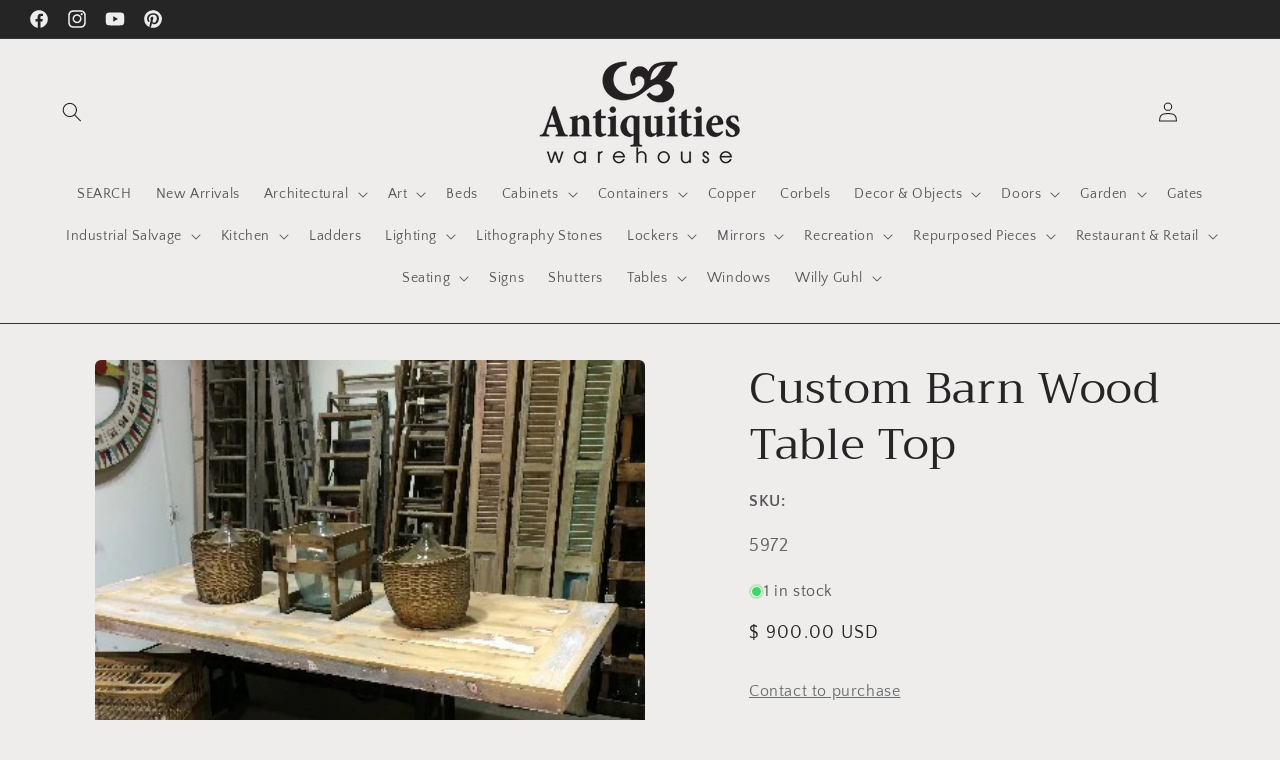

--- FILE ---
content_type: text/html; charset=utf-8
request_url: https://antiquitieswarehouse.com/products/custom-barn-wood-table-top
body_size: 42604
content:
<!doctype html>
<html class="no-js" lang="en">
  <head>

<!-- Google tag (gtag.js) -->
<script async src="https://www.googletagmanager.com/gtag/js?id=AW-11284592237"></script>
<script>
  window.dataLayer = window.dataLayer || [];
  function gtag(){dataLayer.push(arguments);}
  gtag('js', new Date());

  gtag('config', 'AW-11284592237');
</script>
    
    <meta charset="utf-8">
    <meta http-equiv="X-UA-Compatible" content="IE=edge">
    <meta name="viewport" content="width=device-width,initial-scale=1">
    <meta name="theme-color" content="">
    <link rel="canonical" href="https://antiquitieswarehouse.com/products/custom-barn-wood-table-top"><link rel="preconnect" href="https://fonts.shopifycdn.com" crossorigin><title>
      Custom Barn Wood Table Top
 &ndash; Antiquities Warehouse</title>

    
      <meta name="description" content="Custom Barn Wood Table Top 8&#39;x4&#39; with 4&quot; skirting all around">
    

    

<meta property="og:site_name" content="Antiquities Warehouse">
<meta property="og:url" content="https://antiquitieswarehouse.com/products/custom-barn-wood-table-top">
<meta property="og:title" content="Custom Barn Wood Table Top">
<meta property="og:type" content="product">
<meta property="og:description" content="Custom Barn Wood Table Top 8&#39;x4&#39; with 4&quot; skirting all around"><meta property="og:image" content="http://antiquitieswarehouse.com/cdn/shop/products/5972.jpeg?v=1571439671">
  <meta property="og:image:secure_url" content="https://antiquitieswarehouse.com/cdn/shop/products/5972.jpeg?v=1571439671">
  <meta property="og:image:width" content="396">
  <meta property="og:image:height" content="396"><meta property="og:price:amount" content="900.00">
  <meta property="og:price:currency" content="USD"><meta name="twitter:card" content="summary_large_image">
<meta name="twitter:title" content="Custom Barn Wood Table Top">
<meta name="twitter:description" content="Custom Barn Wood Table Top 8&#39;x4&#39; with 4&quot; skirting all around">


    <script src="//antiquitieswarehouse.com/cdn/shop/t/27/assets/constants.js?v=58251544750838685771697141609" defer="defer"></script>
    <script src="//antiquitieswarehouse.com/cdn/shop/t/27/assets/pubsub.js?v=158357773527763999511697141610" defer="defer"></script>
    <script src="//antiquitieswarehouse.com/cdn/shop/t/27/assets/global.js?v=54939145903281508041697141609" defer="defer"></script><script src="//antiquitieswarehouse.com/cdn/shop/t/27/assets/animations.js?v=88693664871331136111697141607" defer="defer"></script><script>window.performance && window.performance.mark && window.performance.mark('shopify.content_for_header.start');</script><meta id="shopify-digital-wallet" name="shopify-digital-wallet" content="/10417916/digital_wallets/dialog">
<meta name="shopify-checkout-api-token" content="06575527fc37ee928f7e640ae128ebc2">
<link rel="alternate" type="application/json+oembed" href="https://antiquitieswarehouse.com/products/custom-barn-wood-table-top.oembed">
<script async="async" src="/checkouts/internal/preloads.js?locale=en-US"></script>
<link rel="preconnect" href="https://shop.app" crossorigin="anonymous">
<script async="async" src="https://shop.app/checkouts/internal/preloads.js?locale=en-US&shop_id=10417916" crossorigin="anonymous"></script>
<script id="apple-pay-shop-capabilities" type="application/json">{"shopId":10417916,"countryCode":"US","currencyCode":"USD","merchantCapabilities":["supports3DS"],"merchantId":"gid:\/\/shopify\/Shop\/10417916","merchantName":"Antiquities Warehouse","requiredBillingContactFields":["postalAddress","email"],"requiredShippingContactFields":["postalAddress","email"],"shippingType":"shipping","supportedNetworks":["visa","masterCard","amex","discover","elo","jcb"],"total":{"type":"pending","label":"Antiquities Warehouse","amount":"1.00"},"shopifyPaymentsEnabled":true,"supportsSubscriptions":true}</script>
<script id="shopify-features" type="application/json">{"accessToken":"06575527fc37ee928f7e640ae128ebc2","betas":["rich-media-storefront-analytics"],"domain":"antiquitieswarehouse.com","predictiveSearch":true,"shopId":10417916,"locale":"en"}</script>
<script>var Shopify = Shopify || {};
Shopify.shop = "antiquities-warehouse.myshopify.com";
Shopify.locale = "en";
Shopify.currency = {"active":"USD","rate":"1.0"};
Shopify.country = "US";
Shopify.theme = {"name":"Craft","id":137034367228,"schema_name":"Craft","schema_version":"11.0.0","theme_store_id":1368,"role":"main"};
Shopify.theme.handle = "null";
Shopify.theme.style = {"id":null,"handle":null};
Shopify.cdnHost = "antiquitieswarehouse.com/cdn";
Shopify.routes = Shopify.routes || {};
Shopify.routes.root = "/";</script>
<script type="module">!function(o){(o.Shopify=o.Shopify||{}).modules=!0}(window);</script>
<script>!function(o){function n(){var o=[];function n(){o.push(Array.prototype.slice.apply(arguments))}return n.q=o,n}var t=o.Shopify=o.Shopify||{};t.loadFeatures=n(),t.autoloadFeatures=n()}(window);</script>
<script>
  window.ShopifyPay = window.ShopifyPay || {};
  window.ShopifyPay.apiHost = "shop.app\/pay";
  window.ShopifyPay.redirectState = null;
</script>
<script id="shop-js-analytics" type="application/json">{"pageType":"product"}</script>
<script defer="defer" async type="module" src="//antiquitieswarehouse.com/cdn/shopifycloud/shop-js/modules/v2/client.init-shop-cart-sync_BdyHc3Nr.en.esm.js"></script>
<script defer="defer" async type="module" src="//antiquitieswarehouse.com/cdn/shopifycloud/shop-js/modules/v2/chunk.common_Daul8nwZ.esm.js"></script>
<script type="module">
  await import("//antiquitieswarehouse.com/cdn/shopifycloud/shop-js/modules/v2/client.init-shop-cart-sync_BdyHc3Nr.en.esm.js");
await import("//antiquitieswarehouse.com/cdn/shopifycloud/shop-js/modules/v2/chunk.common_Daul8nwZ.esm.js");

  window.Shopify.SignInWithShop?.initShopCartSync?.({"fedCMEnabled":true,"windoidEnabled":true});

</script>
<script>
  window.Shopify = window.Shopify || {};
  if (!window.Shopify.featureAssets) window.Shopify.featureAssets = {};
  window.Shopify.featureAssets['shop-js'] = {"shop-cart-sync":["modules/v2/client.shop-cart-sync_QYOiDySF.en.esm.js","modules/v2/chunk.common_Daul8nwZ.esm.js"],"init-fed-cm":["modules/v2/client.init-fed-cm_DchLp9rc.en.esm.js","modules/v2/chunk.common_Daul8nwZ.esm.js"],"shop-button":["modules/v2/client.shop-button_OV7bAJc5.en.esm.js","modules/v2/chunk.common_Daul8nwZ.esm.js"],"init-windoid":["modules/v2/client.init-windoid_DwxFKQ8e.en.esm.js","modules/v2/chunk.common_Daul8nwZ.esm.js"],"shop-cash-offers":["modules/v2/client.shop-cash-offers_DWtL6Bq3.en.esm.js","modules/v2/chunk.common_Daul8nwZ.esm.js","modules/v2/chunk.modal_CQq8HTM6.esm.js"],"shop-toast-manager":["modules/v2/client.shop-toast-manager_CX9r1SjA.en.esm.js","modules/v2/chunk.common_Daul8nwZ.esm.js"],"init-shop-email-lookup-coordinator":["modules/v2/client.init-shop-email-lookup-coordinator_UhKnw74l.en.esm.js","modules/v2/chunk.common_Daul8nwZ.esm.js"],"pay-button":["modules/v2/client.pay-button_DzxNnLDY.en.esm.js","modules/v2/chunk.common_Daul8nwZ.esm.js"],"avatar":["modules/v2/client.avatar_BTnouDA3.en.esm.js"],"init-shop-cart-sync":["modules/v2/client.init-shop-cart-sync_BdyHc3Nr.en.esm.js","modules/v2/chunk.common_Daul8nwZ.esm.js"],"shop-login-button":["modules/v2/client.shop-login-button_D8B466_1.en.esm.js","modules/v2/chunk.common_Daul8nwZ.esm.js","modules/v2/chunk.modal_CQq8HTM6.esm.js"],"init-customer-accounts-sign-up":["modules/v2/client.init-customer-accounts-sign-up_C8fpPm4i.en.esm.js","modules/v2/client.shop-login-button_D8B466_1.en.esm.js","modules/v2/chunk.common_Daul8nwZ.esm.js","modules/v2/chunk.modal_CQq8HTM6.esm.js"],"init-shop-for-new-customer-accounts":["modules/v2/client.init-shop-for-new-customer-accounts_CVTO0Ztu.en.esm.js","modules/v2/client.shop-login-button_D8B466_1.en.esm.js","modules/v2/chunk.common_Daul8nwZ.esm.js","modules/v2/chunk.modal_CQq8HTM6.esm.js"],"init-customer-accounts":["modules/v2/client.init-customer-accounts_dRgKMfrE.en.esm.js","modules/v2/client.shop-login-button_D8B466_1.en.esm.js","modules/v2/chunk.common_Daul8nwZ.esm.js","modules/v2/chunk.modal_CQq8HTM6.esm.js"],"shop-follow-button":["modules/v2/client.shop-follow-button_CkZpjEct.en.esm.js","modules/v2/chunk.common_Daul8nwZ.esm.js","modules/v2/chunk.modal_CQq8HTM6.esm.js"],"lead-capture":["modules/v2/client.lead-capture_BntHBhfp.en.esm.js","modules/v2/chunk.common_Daul8nwZ.esm.js","modules/v2/chunk.modal_CQq8HTM6.esm.js"],"checkout-modal":["modules/v2/client.checkout-modal_CfxcYbTm.en.esm.js","modules/v2/chunk.common_Daul8nwZ.esm.js","modules/v2/chunk.modal_CQq8HTM6.esm.js"],"shop-login":["modules/v2/client.shop-login_Da4GZ2H6.en.esm.js","modules/v2/chunk.common_Daul8nwZ.esm.js","modules/v2/chunk.modal_CQq8HTM6.esm.js"],"payment-terms":["modules/v2/client.payment-terms_MV4M3zvL.en.esm.js","modules/v2/chunk.common_Daul8nwZ.esm.js","modules/v2/chunk.modal_CQq8HTM6.esm.js"]};
</script>
<script>(function() {
  var isLoaded = false;
  function asyncLoad() {
    if (isLoaded) return;
    isLoaded = true;
    var urls = ["\/\/d3nhg2i1zayjpd.cloudfront.net\/search\/prod\/antiquities-warehouse.myshopify.com.min.js?shop=antiquities-warehouse.myshopify.com"];
    for (var i = 0; i < urls.length; i++) {
      var s = document.createElement('script');
      s.type = 'text/javascript';
      s.async = true;
      s.src = urls[i];
      var x = document.getElementsByTagName('script')[0];
      x.parentNode.insertBefore(s, x);
    }
  };
  if(window.attachEvent) {
    window.attachEvent('onload', asyncLoad);
  } else {
    window.addEventListener('load', asyncLoad, false);
  }
})();</script>
<script id="__st">var __st={"a":10417916,"offset":-25200,"reqid":"0e11e89e-d128-4bae-92ad-d67c6535c57e-1768948199","pageurl":"antiquitieswarehouse.com\/products\/custom-barn-wood-table-top","u":"b049afc53234","p":"product","rtyp":"product","rid":4291855364};</script>
<script>window.ShopifyPaypalV4VisibilityTracking = true;</script>
<script id="captcha-bootstrap">!function(){'use strict';const t='contact',e='account',n='new_comment',o=[[t,t],['blogs',n],['comments',n],[t,'customer']],c=[[e,'customer_login'],[e,'guest_login'],[e,'recover_customer_password'],[e,'create_customer']],r=t=>t.map((([t,e])=>`form[action*='/${t}']:not([data-nocaptcha='true']) input[name='form_type'][value='${e}']`)).join(','),a=t=>()=>t?[...document.querySelectorAll(t)].map((t=>t.form)):[];function s(){const t=[...o],e=r(t);return a(e)}const i='password',u='form_key',d=['recaptcha-v3-token','g-recaptcha-response','h-captcha-response',i],f=()=>{try{return window.sessionStorage}catch{return}},m='__shopify_v',_=t=>t.elements[u];function p(t,e,n=!1){try{const o=window.sessionStorage,c=JSON.parse(o.getItem(e)),{data:r}=function(t){const{data:e,action:n}=t;return t[m]||n?{data:e,action:n}:{data:t,action:n}}(c);for(const[e,n]of Object.entries(r))t.elements[e]&&(t.elements[e].value=n);n&&o.removeItem(e)}catch(o){console.error('form repopulation failed',{error:o})}}const l='form_type',E='cptcha';function T(t){t.dataset[E]=!0}const w=window,h=w.document,L='Shopify',v='ce_forms',y='captcha';let A=!1;((t,e)=>{const n=(g='f06e6c50-85a8-45c8-87d0-21a2b65856fe',I='https://cdn.shopify.com/shopifycloud/storefront-forms-hcaptcha/ce_storefront_forms_captcha_hcaptcha.v1.5.2.iife.js',D={infoText:'Protected by hCaptcha',privacyText:'Privacy',termsText:'Terms'},(t,e,n)=>{const o=w[L][v],c=o.bindForm;if(c)return c(t,g,e,D).then(n);var r;o.q.push([[t,g,e,D],n]),r=I,A||(h.body.append(Object.assign(h.createElement('script'),{id:'captcha-provider',async:!0,src:r})),A=!0)});var g,I,D;w[L]=w[L]||{},w[L][v]=w[L][v]||{},w[L][v].q=[],w[L][y]=w[L][y]||{},w[L][y].protect=function(t,e){n(t,void 0,e),T(t)},Object.freeze(w[L][y]),function(t,e,n,w,h,L){const[v,y,A,g]=function(t,e,n){const i=e?o:[],u=t?c:[],d=[...i,...u],f=r(d),m=r(i),_=r(d.filter((([t,e])=>n.includes(e))));return[a(f),a(m),a(_),s()]}(w,h,L),I=t=>{const e=t.target;return e instanceof HTMLFormElement?e:e&&e.form},D=t=>v().includes(t);t.addEventListener('submit',(t=>{const e=I(t);if(!e)return;const n=D(e)&&!e.dataset.hcaptchaBound&&!e.dataset.recaptchaBound,o=_(e),c=g().includes(e)&&(!o||!o.value);(n||c)&&t.preventDefault(),c&&!n&&(function(t){try{if(!f())return;!function(t){const e=f();if(!e)return;const n=_(t);if(!n)return;const o=n.value;o&&e.removeItem(o)}(t);const e=Array.from(Array(32),(()=>Math.random().toString(36)[2])).join('');!function(t,e){_(t)||t.append(Object.assign(document.createElement('input'),{type:'hidden',name:u})),t.elements[u].value=e}(t,e),function(t,e){const n=f();if(!n)return;const o=[...t.querySelectorAll(`input[type='${i}']`)].map((({name:t})=>t)),c=[...d,...o],r={};for(const[a,s]of new FormData(t).entries())c.includes(a)||(r[a]=s);n.setItem(e,JSON.stringify({[m]:1,action:t.action,data:r}))}(t,e)}catch(e){console.error('failed to persist form',e)}}(e),e.submit())}));const S=(t,e)=>{t&&!t.dataset[E]&&(n(t,e.some((e=>e===t))),T(t))};for(const o of['focusin','change'])t.addEventListener(o,(t=>{const e=I(t);D(e)&&S(e,y())}));const B=e.get('form_key'),M=e.get(l),P=B&&M;t.addEventListener('DOMContentLoaded',(()=>{const t=y();if(P)for(const e of t)e.elements[l].value===M&&p(e,B);[...new Set([...A(),...v().filter((t=>'true'===t.dataset.shopifyCaptcha))])].forEach((e=>S(e,t)))}))}(h,new URLSearchParams(w.location.search),n,t,e,['guest_login'])})(!0,!0)}();</script>
<script integrity="sha256-4kQ18oKyAcykRKYeNunJcIwy7WH5gtpwJnB7kiuLZ1E=" data-source-attribution="shopify.loadfeatures" defer="defer" src="//antiquitieswarehouse.com/cdn/shopifycloud/storefront/assets/storefront/load_feature-a0a9edcb.js" crossorigin="anonymous"></script>
<script crossorigin="anonymous" defer="defer" src="//antiquitieswarehouse.com/cdn/shopifycloud/storefront/assets/shopify_pay/storefront-65b4c6d7.js?v=20250812"></script>
<script data-source-attribution="shopify.dynamic_checkout.dynamic.init">var Shopify=Shopify||{};Shopify.PaymentButton=Shopify.PaymentButton||{isStorefrontPortableWallets:!0,init:function(){window.Shopify.PaymentButton.init=function(){};var t=document.createElement("script");t.src="https://antiquitieswarehouse.com/cdn/shopifycloud/portable-wallets/latest/portable-wallets.en.js",t.type="module",document.head.appendChild(t)}};
</script>
<script data-source-attribution="shopify.dynamic_checkout.buyer_consent">
  function portableWalletsHideBuyerConsent(e){var t=document.getElementById("shopify-buyer-consent"),n=document.getElementById("shopify-subscription-policy-button");t&&n&&(t.classList.add("hidden"),t.setAttribute("aria-hidden","true"),n.removeEventListener("click",e))}function portableWalletsShowBuyerConsent(e){var t=document.getElementById("shopify-buyer-consent"),n=document.getElementById("shopify-subscription-policy-button");t&&n&&(t.classList.remove("hidden"),t.removeAttribute("aria-hidden"),n.addEventListener("click",e))}window.Shopify?.PaymentButton&&(window.Shopify.PaymentButton.hideBuyerConsent=portableWalletsHideBuyerConsent,window.Shopify.PaymentButton.showBuyerConsent=portableWalletsShowBuyerConsent);
</script>
<script data-source-attribution="shopify.dynamic_checkout.cart.bootstrap">document.addEventListener("DOMContentLoaded",(function(){function t(){return document.querySelector("shopify-accelerated-checkout-cart, shopify-accelerated-checkout")}if(t())Shopify.PaymentButton.init();else{new MutationObserver((function(e,n){t()&&(Shopify.PaymentButton.init(),n.disconnect())})).observe(document.body,{childList:!0,subtree:!0})}}));
</script>
<script id='scb4127' type='text/javascript' async='' src='https://antiquitieswarehouse.com/cdn/shopifycloud/privacy-banner/storefront-banner.js'></script><link id="shopify-accelerated-checkout-styles" rel="stylesheet" media="screen" href="https://antiquitieswarehouse.com/cdn/shopifycloud/portable-wallets/latest/accelerated-checkout-backwards-compat.css" crossorigin="anonymous">
<style id="shopify-accelerated-checkout-cart">
        #shopify-buyer-consent {
  margin-top: 1em;
  display: inline-block;
  width: 100%;
}

#shopify-buyer-consent.hidden {
  display: none;
}

#shopify-subscription-policy-button {
  background: none;
  border: none;
  padding: 0;
  text-decoration: underline;
  font-size: inherit;
  cursor: pointer;
}

#shopify-subscription-policy-button::before {
  box-shadow: none;
}

      </style>
<script id="sections-script" data-sections="header" defer="defer" src="//antiquitieswarehouse.com/cdn/shop/t/27/compiled_assets/scripts.js?v=1729"></script>
<script>window.performance && window.performance.mark && window.performance.mark('shopify.content_for_header.end');</script>


    <style data-shopify>
      @font-face {
  font-family: "Quattrocento Sans";
  font-weight: 400;
  font-style: normal;
  font-display: swap;
  src: url("//antiquitieswarehouse.com/cdn/fonts/quattrocento_sans/quattrocentosans_n4.ce5e9bf514e68f53bdd875976847cf755c702eaa.woff2") format("woff2"),
       url("//antiquitieswarehouse.com/cdn/fonts/quattrocento_sans/quattrocentosans_n4.44bbfb57d228eb8bb083d1f98e7d96e16137abce.woff") format("woff");
}

      @font-face {
  font-family: "Quattrocento Sans";
  font-weight: 700;
  font-style: normal;
  font-display: swap;
  src: url("//antiquitieswarehouse.com/cdn/fonts/quattrocento_sans/quattrocentosans_n7.bdda9092621b2e3b4284b12e8f0c092969b176c1.woff2") format("woff2"),
       url("//antiquitieswarehouse.com/cdn/fonts/quattrocento_sans/quattrocentosans_n7.3f8ab2a91343269966c4aa4831bcd588e7ce07b9.woff") format("woff");
}

      @font-face {
  font-family: "Quattrocento Sans";
  font-weight: 400;
  font-style: italic;
  font-display: swap;
  src: url("//antiquitieswarehouse.com/cdn/fonts/quattrocento_sans/quattrocentosans_i4.4f70b1e78f59fa1468e3436ab863ff0bf71e71bb.woff2") format("woff2"),
       url("//antiquitieswarehouse.com/cdn/fonts/quattrocento_sans/quattrocentosans_i4.b695efef5d957af404945574b7239740f79b899f.woff") format("woff");
}

      @font-face {
  font-family: "Quattrocento Sans";
  font-weight: 700;
  font-style: italic;
  font-display: swap;
  src: url("//antiquitieswarehouse.com/cdn/fonts/quattrocento_sans/quattrocentosans_i7.49d754c8032546c24062cf385f8660abbb11ef1e.woff2") format("woff2"),
       url("//antiquitieswarehouse.com/cdn/fonts/quattrocento_sans/quattrocentosans_i7.567b0b818999022d5a9ccb99542d8ff8cdb497df.woff") format("woff");
}

      @font-face {
  font-family: Trirong;
  font-weight: 400;
  font-style: normal;
  font-display: swap;
  src: url("//antiquitieswarehouse.com/cdn/fonts/trirong/trirong_n4.46b40419aaa69bf77077c3108d75dad5a0318d4b.woff2") format("woff2"),
       url("//antiquitieswarehouse.com/cdn/fonts/trirong/trirong_n4.97753898e63cd7e164ad614681eba2c7fe577190.woff") format("woff");
}


      
        :root,
        .color-background-1 {
          --color-background: 239,236,236;
        
          --gradient-background: #efecec;
        
        --color-foreground: 37,37,37;
        --color-shadow: 37,37,37;
        --color-button: 44,51,47;
        --color-button-text: 255,255,255;
        --color-secondary-button: 239,236,236;
        --color-secondary-button-text: 80,86,85;
        --color-link: 80,86,85;
        --color-badge-foreground: 37,37,37;
        --color-badge-background: 239,236,236;
        --color-badge-border: 37,37,37;
        --payment-terms-background-color: rgb(239 236 236);
      }
      
        
        .color-background-2 {
          --color-background: 255,255,255;
        
          --gradient-background: #ffffff;
        
        --color-foreground: 37,37,37;
        --color-shadow: 37,37,37;
        --color-button: 37,37,37;
        --color-button-text: 255,255,255;
        --color-secondary-button: 255,255,255;
        --color-secondary-button-text: 37,37,37;
        --color-link: 37,37,37;
        --color-badge-foreground: 37,37,37;
        --color-badge-background: 255,255,255;
        --color-badge-border: 37,37,37;
        --payment-terms-background-color: rgb(255 255 255);
      }
      
        
        .color-inverse {
          --color-background: 113,106,86;
        
          --gradient-background: #716a56;
        
        --color-foreground: 239,236,236;
        --color-shadow: 37,37,37;
        --color-button: 239,236,236;
        --color-button-text: 239,236,236;
        --color-secondary-button: 113,106,86;
        --color-secondary-button-text: 239,236,236;
        --color-link: 239,236,236;
        --color-badge-foreground: 239,236,236;
        --color-badge-background: 113,106,86;
        --color-badge-border: 239,236,236;
        --payment-terms-background-color: rgb(113 106 86);
      }
      
        
        .color-accent-1 {
          --color-background: 37,37,37;
        
          --gradient-background: #252525;
        
        --color-foreground: 239,236,236;
        --color-shadow: 37,37,37;
        --color-button: 239,236,236;
        --color-button-text: 37,37,37;
        --color-secondary-button: 37,37,37;
        --color-secondary-button-text: 239,236,236;
        --color-link: 239,236,236;
        --color-badge-foreground: 239,236,236;
        --color-badge-background: 37,37,37;
        --color-badge-border: 239,236,236;
        --payment-terms-background-color: rgb(37 37 37);
      }
      
        
        .color-accent-2 {
          --color-background: 63,81,71;
        
          --gradient-background: #3f5147;
        
        --color-foreground: 239,236,236;
        --color-shadow: 37,37,37;
        --color-button: 239,236,236;
        --color-button-text: 63,81,71;
        --color-secondary-button: 63,81,71;
        --color-secondary-button-text: 239,236,236;
        --color-link: 239,236,236;
        --color-badge-foreground: 239,236,236;
        --color-badge-background: 63,81,71;
        --color-badge-border: 239,236,236;
        --payment-terms-background-color: rgb(63 81 71);
      }
      

      body, .color-background-1, .color-background-2, .color-inverse, .color-accent-1, .color-accent-2 {
        color: rgba(var(--color-foreground), 0.75);
        background-color: rgb(var(--color-background));
      }

      :root {
        --font-body-family: "Quattrocento Sans", sans-serif;
        --font-body-style: normal;
        --font-body-weight: 400;
        --font-body-weight-bold: 700;

        --font-heading-family: Trirong, serif;
        --font-heading-style: normal;
        --font-heading-weight: 400;

        --font-body-scale: 1.0;
        --font-heading-scale: 1.1;

        --media-padding: px;
        --media-border-opacity: 0.1;
        --media-border-width: 0px;
        --media-radius: 6px;
        --media-shadow-opacity: 0.0;
        --media-shadow-horizontal-offset: 0px;
        --media-shadow-vertical-offset: 4px;
        --media-shadow-blur-radius: 5px;
        --media-shadow-visible: 0;

        --page-width: 130rem;
        --page-width-margin: 0rem;

        --product-card-image-padding: 0.0rem;
        --product-card-corner-radius: 0.6rem;
        --product-card-text-alignment: left;
        --product-card-border-width: 0.1rem;
        --product-card-border-opacity: 0.1;
        --product-card-shadow-opacity: 0.0;
        --product-card-shadow-visible: 0;
        --product-card-shadow-horizontal-offset: 0.0rem;
        --product-card-shadow-vertical-offset: 0.4rem;
        --product-card-shadow-blur-radius: 0.5rem;

        --collection-card-image-padding: 0.0rem;
        --collection-card-corner-radius: 0.6rem;
        --collection-card-text-alignment: left;
        --collection-card-border-width: 0.1rem;
        --collection-card-border-opacity: 0.1;
        --collection-card-shadow-opacity: 0.0;
        --collection-card-shadow-visible: 0;
        --collection-card-shadow-horizontal-offset: 0.0rem;
        --collection-card-shadow-vertical-offset: 0.4rem;
        --collection-card-shadow-blur-radius: 0.5rem;

        --blog-card-image-padding: 0.0rem;
        --blog-card-corner-radius: 0.6rem;
        --blog-card-text-alignment: left;
        --blog-card-border-width: 0.1rem;
        --blog-card-border-opacity: 0.1;
        --blog-card-shadow-opacity: 0.0;
        --blog-card-shadow-visible: 0;
        --blog-card-shadow-horizontal-offset: 0.0rem;
        --blog-card-shadow-vertical-offset: 0.4rem;
        --blog-card-shadow-blur-radius: 0.5rem;

        --badge-corner-radius: 0.6rem;

        --popup-border-width: 1px;
        --popup-border-opacity: 0.5;
        --popup-corner-radius: 6px;
        --popup-shadow-opacity: 0.0;
        --popup-shadow-horizontal-offset: 0px;
        --popup-shadow-vertical-offset: 4px;
        --popup-shadow-blur-radius: 5px;

        --drawer-border-width: 1px;
        --drawer-border-opacity: 0.1;
        --drawer-shadow-opacity: 0.0;
        --drawer-shadow-horizontal-offset: 0px;
        --drawer-shadow-vertical-offset: 4px;
        --drawer-shadow-blur-radius: 5px;

        --spacing-sections-desktop: 0px;
        --spacing-sections-mobile: 0px;

        --grid-desktop-vertical-spacing: 20px;
        --grid-desktop-horizontal-spacing: 20px;
        --grid-mobile-vertical-spacing: 10px;
        --grid-mobile-horizontal-spacing: 10px;

        --text-boxes-border-opacity: 0.1;
        --text-boxes-border-width: 0px;
        --text-boxes-radius: 6px;
        --text-boxes-shadow-opacity: 0.0;
        --text-boxes-shadow-visible: 0;
        --text-boxes-shadow-horizontal-offset: 0px;
        --text-boxes-shadow-vertical-offset: 4px;
        --text-boxes-shadow-blur-radius: 5px;

        --buttons-radius: 6px;
        --buttons-radius-outset: 7px;
        --buttons-border-width: 1px;
        --buttons-border-opacity: 1.0;
        --buttons-shadow-opacity: 0.0;
        --buttons-shadow-visible: 0;
        --buttons-shadow-horizontal-offset: 0px;
        --buttons-shadow-vertical-offset: 4px;
        --buttons-shadow-blur-radius: 5px;
        --buttons-border-offset: 0.3px;

        --inputs-radius: 6px;
        --inputs-border-width: 1px;
        --inputs-border-opacity: 0.55;
        --inputs-shadow-opacity: 0.0;
        --inputs-shadow-horizontal-offset: 0px;
        --inputs-margin-offset: 0px;
        --inputs-shadow-vertical-offset: 4px;
        --inputs-shadow-blur-radius: 5px;
        --inputs-radius-outset: 7px;

        --variant-pills-radius: 40px;
        --variant-pills-border-width: 1px;
        --variant-pills-border-opacity: 0.55;
        --variant-pills-shadow-opacity: 0.0;
        --variant-pills-shadow-horizontal-offset: 0px;
        --variant-pills-shadow-vertical-offset: 4px;
        --variant-pills-shadow-blur-radius: 5px;
      }

      *,
      *::before,
      *::after {
        box-sizing: inherit;
      }

      html {
        box-sizing: border-box;
        font-size: calc(var(--font-body-scale) * 62.5%);
        height: 100%;
      }

      body {
        display: grid;
        grid-template-rows: auto auto 1fr auto;
        grid-template-columns: 100%;
        min-height: 100%;
        margin: 0;
        font-size: 1.5rem;
        letter-spacing: 0.06rem;
        line-height: calc(1 + 0.8 / var(--font-body-scale));
        font-family: var(--font-body-family);
        font-style: var(--font-body-style);
        font-weight: var(--font-body-weight);
      }

      @media screen and (min-width: 750px) {
        body {
          font-size: 1.6rem;
        }
      }
    </style>

    <link href="//antiquitieswarehouse.com/cdn/shop/t/27/assets/base.css?v=165191016556652226921697141607" rel="stylesheet" type="text/css" media="all" />
<link rel="preload" as="font" href="//antiquitieswarehouse.com/cdn/fonts/quattrocento_sans/quattrocentosans_n4.ce5e9bf514e68f53bdd875976847cf755c702eaa.woff2" type="font/woff2" crossorigin><link rel="preload" as="font" href="//antiquitieswarehouse.com/cdn/fonts/trirong/trirong_n4.46b40419aaa69bf77077c3108d75dad5a0318d4b.woff2" type="font/woff2" crossorigin><link
        rel="stylesheet"
        href="//antiquitieswarehouse.com/cdn/shop/t/27/assets/component-predictive-search.css?v=118923337488134913561697141609"
        media="print"
        onload="this.media='all'"
      ><script>
      document.documentElement.className = document.documentElement.className.replace('no-js', 'js');
      if (Shopify.designMode) {
        document.documentElement.classList.add('shopify-design-mode');
      }
    </script>
  <script src="https://cdn.shopify.com/extensions/019b97b0-6350-7631-8123-95494b086580/socialwidget-instafeed-78/assets/social-widget.min.js" type="text/javascript" defer="defer"></script>
<link href="https://monorail-edge.shopifysvc.com" rel="dns-prefetch">
<script>(function(){if ("sendBeacon" in navigator && "performance" in window) {try {var session_token_from_headers = performance.getEntriesByType('navigation')[0].serverTiming.find(x => x.name == '_s').description;} catch {var session_token_from_headers = undefined;}var session_cookie_matches = document.cookie.match(/_shopify_s=([^;]*)/);var session_token_from_cookie = session_cookie_matches && session_cookie_matches.length === 2 ? session_cookie_matches[1] : "";var session_token = session_token_from_headers || session_token_from_cookie || "";function handle_abandonment_event(e) {var entries = performance.getEntries().filter(function(entry) {return /monorail-edge.shopifysvc.com/.test(entry.name);});if (!window.abandonment_tracked && entries.length === 0) {window.abandonment_tracked = true;var currentMs = Date.now();var navigation_start = performance.timing.navigationStart;var payload = {shop_id: 10417916,url: window.location.href,navigation_start,duration: currentMs - navigation_start,session_token,page_type: "product"};window.navigator.sendBeacon("https://monorail-edge.shopifysvc.com/v1/produce", JSON.stringify({schema_id: "online_store_buyer_site_abandonment/1.1",payload: payload,metadata: {event_created_at_ms: currentMs,event_sent_at_ms: currentMs}}));}}window.addEventListener('pagehide', handle_abandonment_event);}}());</script>
<script id="web-pixels-manager-setup">(function e(e,d,r,n,o){if(void 0===o&&(o={}),!Boolean(null===(a=null===(i=window.Shopify)||void 0===i?void 0:i.analytics)||void 0===a?void 0:a.replayQueue)){var i,a;window.Shopify=window.Shopify||{};var t=window.Shopify;t.analytics=t.analytics||{};var s=t.analytics;s.replayQueue=[],s.publish=function(e,d,r){return s.replayQueue.push([e,d,r]),!0};try{self.performance.mark("wpm:start")}catch(e){}var l=function(){var e={modern:/Edge?\/(1{2}[4-9]|1[2-9]\d|[2-9]\d{2}|\d{4,})\.\d+(\.\d+|)|Firefox\/(1{2}[4-9]|1[2-9]\d|[2-9]\d{2}|\d{4,})\.\d+(\.\d+|)|Chrom(ium|e)\/(9{2}|\d{3,})\.\d+(\.\d+|)|(Maci|X1{2}).+ Version\/(15\.\d+|(1[6-9]|[2-9]\d|\d{3,})\.\d+)([,.]\d+|)( \(\w+\)|)( Mobile\/\w+|) Safari\/|Chrome.+OPR\/(9{2}|\d{3,})\.\d+\.\d+|(CPU[ +]OS|iPhone[ +]OS|CPU[ +]iPhone|CPU IPhone OS|CPU iPad OS)[ +]+(15[._]\d+|(1[6-9]|[2-9]\d|\d{3,})[._]\d+)([._]\d+|)|Android:?[ /-](13[3-9]|1[4-9]\d|[2-9]\d{2}|\d{4,})(\.\d+|)(\.\d+|)|Android.+Firefox\/(13[5-9]|1[4-9]\d|[2-9]\d{2}|\d{4,})\.\d+(\.\d+|)|Android.+Chrom(ium|e)\/(13[3-9]|1[4-9]\d|[2-9]\d{2}|\d{4,})\.\d+(\.\d+|)|SamsungBrowser\/([2-9]\d|\d{3,})\.\d+/,legacy:/Edge?\/(1[6-9]|[2-9]\d|\d{3,})\.\d+(\.\d+|)|Firefox\/(5[4-9]|[6-9]\d|\d{3,})\.\d+(\.\d+|)|Chrom(ium|e)\/(5[1-9]|[6-9]\d|\d{3,})\.\d+(\.\d+|)([\d.]+$|.*Safari\/(?![\d.]+ Edge\/[\d.]+$))|(Maci|X1{2}).+ Version\/(10\.\d+|(1[1-9]|[2-9]\d|\d{3,})\.\d+)([,.]\d+|)( \(\w+\)|)( Mobile\/\w+|) Safari\/|Chrome.+OPR\/(3[89]|[4-9]\d|\d{3,})\.\d+\.\d+|(CPU[ +]OS|iPhone[ +]OS|CPU[ +]iPhone|CPU IPhone OS|CPU iPad OS)[ +]+(10[._]\d+|(1[1-9]|[2-9]\d|\d{3,})[._]\d+)([._]\d+|)|Android:?[ /-](13[3-9]|1[4-9]\d|[2-9]\d{2}|\d{4,})(\.\d+|)(\.\d+|)|Mobile Safari.+OPR\/([89]\d|\d{3,})\.\d+\.\d+|Android.+Firefox\/(13[5-9]|1[4-9]\d|[2-9]\d{2}|\d{4,})\.\d+(\.\d+|)|Android.+Chrom(ium|e)\/(13[3-9]|1[4-9]\d|[2-9]\d{2}|\d{4,})\.\d+(\.\d+|)|Android.+(UC? ?Browser|UCWEB|U3)[ /]?(15\.([5-9]|\d{2,})|(1[6-9]|[2-9]\d|\d{3,})\.\d+)\.\d+|SamsungBrowser\/(5\.\d+|([6-9]|\d{2,})\.\d+)|Android.+MQ{2}Browser\/(14(\.(9|\d{2,})|)|(1[5-9]|[2-9]\d|\d{3,})(\.\d+|))(\.\d+|)|K[Aa][Ii]OS\/(3\.\d+|([4-9]|\d{2,})\.\d+)(\.\d+|)/},d=e.modern,r=e.legacy,n=navigator.userAgent;return n.match(d)?"modern":n.match(r)?"legacy":"unknown"}(),u="modern"===l?"modern":"legacy",c=(null!=n?n:{modern:"",legacy:""})[u],f=function(e){return[e.baseUrl,"/wpm","/b",e.hashVersion,"modern"===e.buildTarget?"m":"l",".js"].join("")}({baseUrl:d,hashVersion:r,buildTarget:u}),m=function(e){var d=e.version,r=e.bundleTarget,n=e.surface,o=e.pageUrl,i=e.monorailEndpoint;return{emit:function(e){var a=e.status,t=e.errorMsg,s=(new Date).getTime(),l=JSON.stringify({metadata:{event_sent_at_ms:s},events:[{schema_id:"web_pixels_manager_load/3.1",payload:{version:d,bundle_target:r,page_url:o,status:a,surface:n,error_msg:t},metadata:{event_created_at_ms:s}}]});if(!i)return console&&console.warn&&console.warn("[Web Pixels Manager] No Monorail endpoint provided, skipping logging."),!1;try{return self.navigator.sendBeacon.bind(self.navigator)(i,l)}catch(e){}var u=new XMLHttpRequest;try{return u.open("POST",i,!0),u.setRequestHeader("Content-Type","text/plain"),u.send(l),!0}catch(e){return console&&console.warn&&console.warn("[Web Pixels Manager] Got an unhandled error while logging to Monorail."),!1}}}}({version:r,bundleTarget:l,surface:e.surface,pageUrl:self.location.href,monorailEndpoint:e.monorailEndpoint});try{o.browserTarget=l,function(e){var d=e.src,r=e.async,n=void 0===r||r,o=e.onload,i=e.onerror,a=e.sri,t=e.scriptDataAttributes,s=void 0===t?{}:t,l=document.createElement("script"),u=document.querySelector("head"),c=document.querySelector("body");if(l.async=n,l.src=d,a&&(l.integrity=a,l.crossOrigin="anonymous"),s)for(var f in s)if(Object.prototype.hasOwnProperty.call(s,f))try{l.dataset[f]=s[f]}catch(e){}if(o&&l.addEventListener("load",o),i&&l.addEventListener("error",i),u)u.appendChild(l);else{if(!c)throw new Error("Did not find a head or body element to append the script");c.appendChild(l)}}({src:f,async:!0,onload:function(){if(!function(){var e,d;return Boolean(null===(d=null===(e=window.Shopify)||void 0===e?void 0:e.analytics)||void 0===d?void 0:d.initialized)}()){var d=window.webPixelsManager.init(e)||void 0;if(d){var r=window.Shopify.analytics;r.replayQueue.forEach((function(e){var r=e[0],n=e[1],o=e[2];d.publishCustomEvent(r,n,o)})),r.replayQueue=[],r.publish=d.publishCustomEvent,r.visitor=d.visitor,r.initialized=!0}}},onerror:function(){return m.emit({status:"failed",errorMsg:"".concat(f," has failed to load")})},sri:function(e){var d=/^sha384-[A-Za-z0-9+/=]+$/;return"string"==typeof e&&d.test(e)}(c)?c:"",scriptDataAttributes:o}),m.emit({status:"loading"})}catch(e){m.emit({status:"failed",errorMsg:(null==e?void 0:e.message)||"Unknown error"})}}})({shopId: 10417916,storefrontBaseUrl: "https://antiquitieswarehouse.com",extensionsBaseUrl: "https://extensions.shopifycdn.com/cdn/shopifycloud/web-pixels-manager",monorailEndpoint: "https://monorail-edge.shopifysvc.com/unstable/produce_batch",surface: "storefront-renderer",enabledBetaFlags: ["2dca8a86"],webPixelsConfigList: [{"id":"740229372","configuration":"{\"tagID\":\"2614141764359\"}","eventPayloadVersion":"v1","runtimeContext":"STRICT","scriptVersion":"18031546ee651571ed29edbe71a3550b","type":"APP","apiClientId":3009811,"privacyPurposes":["ANALYTICS","MARKETING","SALE_OF_DATA"],"dataSharingAdjustments":{"protectedCustomerApprovalScopes":["read_customer_address","read_customer_email","read_customer_name","read_customer_personal_data","read_customer_phone"]}},{"id":"414449916","configuration":"{\"config\":\"{\\\"pixel_id\\\":\\\"G-Y7HFWM6Q34\\\",\\\"gtag_events\\\":[{\\\"type\\\":\\\"purchase\\\",\\\"action_label\\\":\\\"G-Y7HFWM6Q34\\\"},{\\\"type\\\":\\\"page_view\\\",\\\"action_label\\\":\\\"G-Y7HFWM6Q34\\\"},{\\\"type\\\":\\\"view_item\\\",\\\"action_label\\\":\\\"G-Y7HFWM6Q34\\\"},{\\\"type\\\":\\\"search\\\",\\\"action_label\\\":\\\"G-Y7HFWM6Q34\\\"},{\\\"type\\\":\\\"add_to_cart\\\",\\\"action_label\\\":\\\"G-Y7HFWM6Q34\\\"},{\\\"type\\\":\\\"begin_checkout\\\",\\\"action_label\\\":\\\"G-Y7HFWM6Q34\\\"},{\\\"type\\\":\\\"add_payment_info\\\",\\\"action_label\\\":\\\"G-Y7HFWM6Q34\\\"}],\\\"enable_monitoring_mode\\\":false}\"}","eventPayloadVersion":"v1","runtimeContext":"OPEN","scriptVersion":"b2a88bafab3e21179ed38636efcd8a93","type":"APP","apiClientId":1780363,"privacyPurposes":[],"dataSharingAdjustments":{"protectedCustomerApprovalScopes":["read_customer_address","read_customer_email","read_customer_name","read_customer_personal_data","read_customer_phone"]}},{"id":"shopify-app-pixel","configuration":"{}","eventPayloadVersion":"v1","runtimeContext":"STRICT","scriptVersion":"0450","apiClientId":"shopify-pixel","type":"APP","privacyPurposes":["ANALYTICS","MARKETING"]},{"id":"shopify-custom-pixel","eventPayloadVersion":"v1","runtimeContext":"LAX","scriptVersion":"0450","apiClientId":"shopify-pixel","type":"CUSTOM","privacyPurposes":["ANALYTICS","MARKETING"]}],isMerchantRequest: false,initData: {"shop":{"name":"Antiquities Warehouse","paymentSettings":{"currencyCode":"USD"},"myshopifyDomain":"antiquities-warehouse.myshopify.com","countryCode":"US","storefrontUrl":"https:\/\/antiquitieswarehouse.com"},"customer":null,"cart":null,"checkout":null,"productVariants":[{"price":{"amount":900.0,"currencyCode":"USD"},"product":{"title":"Custom Barn Wood Table Top","vendor":"Antiquities Warehouse","id":"4291855364","untranslatedTitle":"Custom Barn Wood Table Top","url":"\/products\/custom-barn-wood-table-top","type":"Antiquities Warehouse"},"id":"14164255236","image":{"src":"\/\/antiquitieswarehouse.com\/cdn\/shop\/products\/5972.jpeg?v=1571439671"},"sku":"5972","title":"Default Title","untranslatedTitle":"Default Title"}],"purchasingCompany":null},},"https://antiquitieswarehouse.com/cdn","fcfee988w5aeb613cpc8e4bc33m6693e112",{"modern":"","legacy":""},{"shopId":"10417916","storefrontBaseUrl":"https:\/\/antiquitieswarehouse.com","extensionBaseUrl":"https:\/\/extensions.shopifycdn.com\/cdn\/shopifycloud\/web-pixels-manager","surface":"storefront-renderer","enabledBetaFlags":"[\"2dca8a86\"]","isMerchantRequest":"false","hashVersion":"fcfee988w5aeb613cpc8e4bc33m6693e112","publish":"custom","events":"[[\"page_viewed\",{}],[\"product_viewed\",{\"productVariant\":{\"price\":{\"amount\":900.0,\"currencyCode\":\"USD\"},\"product\":{\"title\":\"Custom Barn Wood Table Top\",\"vendor\":\"Antiquities Warehouse\",\"id\":\"4291855364\",\"untranslatedTitle\":\"Custom Barn Wood Table Top\",\"url\":\"\/products\/custom-barn-wood-table-top\",\"type\":\"Antiquities Warehouse\"},\"id\":\"14164255236\",\"image\":{\"src\":\"\/\/antiquitieswarehouse.com\/cdn\/shop\/products\/5972.jpeg?v=1571439671\"},\"sku\":\"5972\",\"title\":\"Default Title\",\"untranslatedTitle\":\"Default Title\"}}]]"});</script><script>
  window.ShopifyAnalytics = window.ShopifyAnalytics || {};
  window.ShopifyAnalytics.meta = window.ShopifyAnalytics.meta || {};
  window.ShopifyAnalytics.meta.currency = 'USD';
  var meta = {"product":{"id":4291855364,"gid":"gid:\/\/shopify\/Product\/4291855364","vendor":"Antiquities Warehouse","type":"Antiquities Warehouse","handle":"custom-barn-wood-table-top","variants":[{"id":14164255236,"price":90000,"name":"Custom Barn Wood Table Top","public_title":null,"sku":"5972"}],"remote":false},"page":{"pageType":"product","resourceType":"product","resourceId":4291855364,"requestId":"0e11e89e-d128-4bae-92ad-d67c6535c57e-1768948199"}};
  for (var attr in meta) {
    window.ShopifyAnalytics.meta[attr] = meta[attr];
  }
</script>
<script class="analytics">
  (function () {
    var customDocumentWrite = function(content) {
      var jquery = null;

      if (window.jQuery) {
        jquery = window.jQuery;
      } else if (window.Checkout && window.Checkout.$) {
        jquery = window.Checkout.$;
      }

      if (jquery) {
        jquery('body').append(content);
      }
    };

    var hasLoggedConversion = function(token) {
      if (token) {
        return document.cookie.indexOf('loggedConversion=' + token) !== -1;
      }
      return false;
    }

    var setCookieIfConversion = function(token) {
      if (token) {
        var twoMonthsFromNow = new Date(Date.now());
        twoMonthsFromNow.setMonth(twoMonthsFromNow.getMonth() + 2);

        document.cookie = 'loggedConversion=' + token + '; expires=' + twoMonthsFromNow;
      }
    }

    var trekkie = window.ShopifyAnalytics.lib = window.trekkie = window.trekkie || [];
    if (trekkie.integrations) {
      return;
    }
    trekkie.methods = [
      'identify',
      'page',
      'ready',
      'track',
      'trackForm',
      'trackLink'
    ];
    trekkie.factory = function(method) {
      return function() {
        var args = Array.prototype.slice.call(arguments);
        args.unshift(method);
        trekkie.push(args);
        return trekkie;
      };
    };
    for (var i = 0; i < trekkie.methods.length; i++) {
      var key = trekkie.methods[i];
      trekkie[key] = trekkie.factory(key);
    }
    trekkie.load = function(config) {
      trekkie.config = config || {};
      trekkie.config.initialDocumentCookie = document.cookie;
      var first = document.getElementsByTagName('script')[0];
      var script = document.createElement('script');
      script.type = 'text/javascript';
      script.onerror = function(e) {
        var scriptFallback = document.createElement('script');
        scriptFallback.type = 'text/javascript';
        scriptFallback.onerror = function(error) {
                var Monorail = {
      produce: function produce(monorailDomain, schemaId, payload) {
        var currentMs = new Date().getTime();
        var event = {
          schema_id: schemaId,
          payload: payload,
          metadata: {
            event_created_at_ms: currentMs,
            event_sent_at_ms: currentMs
          }
        };
        return Monorail.sendRequest("https://" + monorailDomain + "/v1/produce", JSON.stringify(event));
      },
      sendRequest: function sendRequest(endpointUrl, payload) {
        // Try the sendBeacon API
        if (window && window.navigator && typeof window.navigator.sendBeacon === 'function' && typeof window.Blob === 'function' && !Monorail.isIos12()) {
          var blobData = new window.Blob([payload], {
            type: 'text/plain'
          });

          if (window.navigator.sendBeacon(endpointUrl, blobData)) {
            return true;
          } // sendBeacon was not successful

        } // XHR beacon

        var xhr = new XMLHttpRequest();

        try {
          xhr.open('POST', endpointUrl);
          xhr.setRequestHeader('Content-Type', 'text/plain');
          xhr.send(payload);
        } catch (e) {
          console.log(e);
        }

        return false;
      },
      isIos12: function isIos12() {
        return window.navigator.userAgent.lastIndexOf('iPhone; CPU iPhone OS 12_') !== -1 || window.navigator.userAgent.lastIndexOf('iPad; CPU OS 12_') !== -1;
      }
    };
    Monorail.produce('monorail-edge.shopifysvc.com',
      'trekkie_storefront_load_errors/1.1',
      {shop_id: 10417916,
      theme_id: 137034367228,
      app_name: "storefront",
      context_url: window.location.href,
      source_url: "//antiquitieswarehouse.com/cdn/s/trekkie.storefront.cd680fe47e6c39ca5d5df5f0a32d569bc48c0f27.min.js"});

        };
        scriptFallback.async = true;
        scriptFallback.src = '//antiquitieswarehouse.com/cdn/s/trekkie.storefront.cd680fe47e6c39ca5d5df5f0a32d569bc48c0f27.min.js';
        first.parentNode.insertBefore(scriptFallback, first);
      };
      script.async = true;
      script.src = '//antiquitieswarehouse.com/cdn/s/trekkie.storefront.cd680fe47e6c39ca5d5df5f0a32d569bc48c0f27.min.js';
      first.parentNode.insertBefore(script, first);
    };
    trekkie.load(
      {"Trekkie":{"appName":"storefront","development":false,"defaultAttributes":{"shopId":10417916,"isMerchantRequest":null,"themeId":137034367228,"themeCityHash":"10397480264580920534","contentLanguage":"en","currency":"USD"},"isServerSideCookieWritingEnabled":true,"monorailRegion":"shop_domain","enabledBetaFlags":["65f19447"]},"Session Attribution":{},"S2S":{"facebookCapiEnabled":false,"source":"trekkie-storefront-renderer","apiClientId":580111}}
    );

    var loaded = false;
    trekkie.ready(function() {
      if (loaded) return;
      loaded = true;

      window.ShopifyAnalytics.lib = window.trekkie;

      var originalDocumentWrite = document.write;
      document.write = customDocumentWrite;
      try { window.ShopifyAnalytics.merchantGoogleAnalytics.call(this); } catch(error) {};
      document.write = originalDocumentWrite;

      window.ShopifyAnalytics.lib.page(null,{"pageType":"product","resourceType":"product","resourceId":4291855364,"requestId":"0e11e89e-d128-4bae-92ad-d67c6535c57e-1768948199","shopifyEmitted":true});

      var match = window.location.pathname.match(/checkouts\/(.+)\/(thank_you|post_purchase)/)
      var token = match? match[1]: undefined;
      if (!hasLoggedConversion(token)) {
        setCookieIfConversion(token);
        window.ShopifyAnalytics.lib.track("Viewed Product",{"currency":"USD","variantId":14164255236,"productId":4291855364,"productGid":"gid:\/\/shopify\/Product\/4291855364","name":"Custom Barn Wood Table Top","price":"900.00","sku":"5972","brand":"Antiquities Warehouse","variant":null,"category":"Antiquities Warehouse","nonInteraction":true,"remote":false},undefined,undefined,{"shopifyEmitted":true});
      window.ShopifyAnalytics.lib.track("monorail:\/\/trekkie_storefront_viewed_product\/1.1",{"currency":"USD","variantId":14164255236,"productId":4291855364,"productGid":"gid:\/\/shopify\/Product\/4291855364","name":"Custom Barn Wood Table Top","price":"900.00","sku":"5972","brand":"Antiquities Warehouse","variant":null,"category":"Antiquities Warehouse","nonInteraction":true,"remote":false,"referer":"https:\/\/antiquitieswarehouse.com\/products\/custom-barn-wood-table-top"});
      }
    });


        var eventsListenerScript = document.createElement('script');
        eventsListenerScript.async = true;
        eventsListenerScript.src = "//antiquitieswarehouse.com/cdn/shopifycloud/storefront/assets/shop_events_listener-3da45d37.js";
        document.getElementsByTagName('head')[0].appendChild(eventsListenerScript);

})();</script>
  <script>
  if (!window.ga || (window.ga && typeof window.ga !== 'function')) {
    window.ga = function ga() {
      (window.ga.q = window.ga.q || []).push(arguments);
      if (window.Shopify && window.Shopify.analytics && typeof window.Shopify.analytics.publish === 'function') {
        window.Shopify.analytics.publish("ga_stub_called", {}, {sendTo: "google_osp_migration"});
      }
      console.error("Shopify's Google Analytics stub called with:", Array.from(arguments), "\nSee https://help.shopify.com/manual/promoting-marketing/pixels/pixel-migration#google for more information.");
    };
    if (window.Shopify && window.Shopify.analytics && typeof window.Shopify.analytics.publish === 'function') {
      window.Shopify.analytics.publish("ga_stub_initialized", {}, {sendTo: "google_osp_migration"});
    }
  }
</script>
<script
  defer
  src="https://antiquitieswarehouse.com/cdn/shopifycloud/perf-kit/shopify-perf-kit-3.0.4.min.js"
  data-application="storefront-renderer"
  data-shop-id="10417916"
  data-render-region="gcp-us-central1"
  data-page-type="product"
  data-theme-instance-id="137034367228"
  data-theme-name="Craft"
  data-theme-version="11.0.0"
  data-monorail-region="shop_domain"
  data-resource-timing-sampling-rate="10"
  data-shs="true"
  data-shs-beacon="true"
  data-shs-export-with-fetch="true"
  data-shs-logs-sample-rate="1"
  data-shs-beacon-endpoint="https://antiquitieswarehouse.com/api/collect"
></script>
</head>

  <body class="gradient">
    <a class="skip-to-content-link button visually-hidden" href="#MainContent">
      Skip to content
    </a><!-- BEGIN sections: header-group -->
<div id="shopify-section-sections--16819479478524__announcement-bar" class="shopify-section shopify-section-group-header-group announcement-bar-section"><link href="//antiquitieswarehouse.com/cdn/shop/t/27/assets/component-slideshow.css?v=107725913939919748051697141609" rel="stylesheet" type="text/css" media="all" />
<link href="//antiquitieswarehouse.com/cdn/shop/t/27/assets/component-slider.css?v=114212096148022386971697141609" rel="stylesheet" type="text/css" media="all" />

  <link href="//antiquitieswarehouse.com/cdn/shop/t/27/assets/component-list-social.css?v=35792976012981934991697141608" rel="stylesheet" type="text/css" media="all" />


<div
  class="utility-bar color-accent-1 gradient utility-bar--bottom-border"
  
>
  <div class="page-width utility-bar__grid utility-bar__grid--3-col">

<ul class="list-unstyled list-social" role="list"><li class="list-social__item">
      <a href="https://www.facebook.com/antiquitieswarehouseaz/" class="link list-social__link"><svg aria-hidden="true" focusable="false" class="icon icon-facebook" viewBox="0 0 20 20">
  <path fill="currentColor" d="M18 10.049C18 5.603 14.419 2 10 2c-4.419 0-8 3.603-8 8.049C2 14.067 4.925 17.396 8.75 18v-5.624H6.719v-2.328h2.03V8.275c0-2.017 1.195-3.132 3.023-3.132.874 0 1.79.158 1.79.158v1.98h-1.009c-.994 0-1.303.621-1.303 1.258v1.51h2.219l-.355 2.326H11.25V18c3.825-.604 6.75-3.933 6.75-7.951Z"/>
</svg>
<span class="visually-hidden">Facebook</span>
      </a>
    </li><li class="list-social__item">
      <a href="https://www.instagram.com/antiquitieswarehouse/" class="link list-social__link"><svg aria-hidden="true" focusable="false" class="icon icon-instagram" viewBox="0 0 20 20">
  <path fill="currentColor" fill-rule="evenodd" d="M13.23 3.492c-.84-.037-1.096-.046-3.23-.046-2.144 0-2.39.01-3.238.055-.776.027-1.195.164-1.487.273a2.43 2.43 0 0 0-.912.593 2.486 2.486 0 0 0-.602.922c-.11.282-.238.702-.274 1.486-.046.84-.046 1.095-.046 3.23 0 2.134.01 2.39.046 3.229.004.51.097 1.016.274 1.495.145.365.319.639.602.913.282.282.538.456.92.602.474.176.974.268 1.479.273.848.046 1.103.046 3.238.046 2.134 0 2.39-.01 3.23-.046.784-.036 1.203-.164 1.486-.273.374-.146.648-.329.921-.602.283-.283.447-.548.602-.922.177-.476.27-.979.274-1.486.037-.84.046-1.095.046-3.23 0-2.134-.01-2.39-.055-3.229-.027-.784-.164-1.204-.274-1.495a2.43 2.43 0 0 0-.593-.913 2.604 2.604 0 0 0-.92-.602c-.284-.11-.703-.237-1.488-.273ZM6.697 2.05c.857-.036 1.131-.045 3.302-.045 1.1-.014 2.202.001 3.302.045.664.014 1.321.14 1.943.374a3.968 3.968 0 0 1 1.414.922c.41.397.728.88.93 1.414.23.622.354 1.279.365 1.942C18 7.56 18 7.824 18 10.005c0 2.17-.01 2.444-.046 3.292-.036.858-.173 1.442-.374 1.943-.2.53-.474.976-.92 1.423a3.896 3.896 0 0 1-1.415.922c-.51.191-1.095.337-1.943.374-.857.036-1.122.045-3.302.045-2.171 0-2.445-.009-3.302-.055-.849-.027-1.432-.164-1.943-.364a4.152 4.152 0 0 1-1.414-.922 4.128 4.128 0 0 1-.93-1.423c-.183-.51-.329-1.085-.365-1.943C2.009 12.45 2 12.167 2 10.004c0-2.161 0-2.435.055-3.302.027-.848.164-1.432.365-1.942a4.44 4.44 0 0 1 .92-1.414 4.18 4.18 0 0 1 1.415-.93c.51-.183 1.094-.33 1.943-.366Zm.427 4.806a4.105 4.105 0 1 1 5.805 5.805 4.105 4.105 0 0 1-5.805-5.805Zm1.882 5.371a2.668 2.668 0 1 0 2.042-4.93 2.668 2.668 0 0 0-2.042 4.93Zm5.922-5.942a.958.958 0 1 1-1.355-1.355.958.958 0 0 1 1.355 1.355Z" clip-rule="evenodd"/>
</svg>
<span class="visually-hidden">Instagram</span>
      </a>
    </li><li class="list-social__item">
      <a href="https://www.youtube.com/channel/UCatWR-Am-qZ3LGxCEXXIHvw" class="link list-social__link"><svg aria-hidden="true" focusable="false" class="icon icon-youtube" viewBox="0 0 20 20">
  <path fill="currentColor" d="M18.16 5.87c.34 1.309.34 4.08.34 4.08s0 2.771-.34 4.08a2.125 2.125 0 0 1-1.53 1.53c-1.309.34-6.63.34-6.63.34s-5.321 0-6.63-.34a2.125 2.125 0 0 1-1.53-1.53c-.34-1.309-.34-4.08-.34-4.08s0-2.771.34-4.08a2.173 2.173 0 0 1 1.53-1.53C4.679 4 10 4 10 4s5.321 0 6.63.34a2.173 2.173 0 0 1 1.53 1.53ZM8.3 12.5l4.42-2.55L8.3 7.4v5.1Z"/>
</svg>
<span class="visually-hidden">YouTube</span>
      </a>
    </li><li class="list-social__item">
      <a href="https://www.pinterest.com/antiquitieswarehouse/" class="link list-social__link"><svg aria-hidden="true" focusable="false" class="icon icon-pinterest" viewBox="0 0 20 20">
  <path fill="currentColor" d="M10 2.01c2.124.01 4.16.855 5.666 2.353a8.087 8.087 0 0 1 1.277 9.68A7.952 7.952 0 0 1 10 18.04a8.164 8.164 0 0 1-2.276-.307c.403-.653.672-1.24.816-1.729l.567-2.2c.134.27.393.5.768.702.384.192.768.297 1.19.297.836 0 1.585-.24 2.248-.72a4.678 4.678 0 0 0 1.537-1.969c.37-.89.554-1.848.537-2.813 0-1.249-.48-2.315-1.43-3.227a5.061 5.061 0 0 0-3.65-1.374c-.893 0-1.729.154-2.478.461a5.023 5.023 0 0 0-3.236 4.552c0 .72.134 1.355.413 1.902.269.538.672.922 1.22 1.152.096.039.182.039.25 0 .066-.028.114-.096.143-.192l.173-.653c.048-.144.02-.288-.105-.432a2.257 2.257 0 0 1-.548-1.565 3.803 3.803 0 0 1 3.976-3.861c1.047 0 1.863.288 2.44.855.585.576.883 1.315.883 2.228 0 .768-.106 1.479-.317 2.122a3.813 3.813 0 0 1-.893 1.556c-.384.384-.836.576-1.345.576-.413 0-.749-.144-1.018-.451-.259-.307-.345-.672-.25-1.085.147-.514.298-1.026.452-1.537l.173-.701c.057-.25.086-.451.086-.624 0-.346-.096-.634-.269-.855-.192-.22-.451-.336-.797-.336-.432 0-.797.192-1.085.595-.288.394-.442.893-.442 1.499.005.374.063.746.173 1.104l.058.144c-.576 2.478-.913 3.938-1.037 4.36-.116.528-.154 1.153-.125 1.863A8.067 8.067 0 0 1 2 10.03c0-2.208.778-4.11 2.343-5.666A7.721 7.721 0 0 1 10 2.001v.01Z"/>
</svg>
<span class="visually-hidden">Pinterest</span>
      </a>
    </li></ul>
<div
        class="announcement-bar announcement-bar--one-announcement"
        role="region"
        aria-label="Announcement"
        
      ></div><div class="localization-wrapper">
</div>
  </div>
</div>


<style> #shopify-section-sections--16819479478524__announcement-bar .announcement-bar__message {font-size: 16px;} </style></div><div id="shopify-section-sections--16819479478524__header" class="shopify-section shopify-section-group-header-group section-header"><link rel="stylesheet" href="//antiquitieswarehouse.com/cdn/shop/t/27/assets/component-list-menu.css?v=151968516119678728991697141608" media="print" onload="this.media='all'">
<link rel="stylesheet" href="//antiquitieswarehouse.com/cdn/shop/t/27/assets/component-search.css?v=130382253973794904871697141609" media="print" onload="this.media='all'">
<link rel="stylesheet" href="//antiquitieswarehouse.com/cdn/shop/t/27/assets/component-menu-drawer.css?v=31331429079022630271697141608" media="print" onload="this.media='all'">
<link rel="stylesheet" href="//antiquitieswarehouse.com/cdn/shop/t/27/assets/component-cart-notification.css?v=54116361853792938221697141608" media="print" onload="this.media='all'">
<link rel="stylesheet" href="//antiquitieswarehouse.com/cdn/shop/t/27/assets/component-cart-items.css?v=63185545252468242311697141608" media="print" onload="this.media='all'"><link rel="stylesheet" href="//antiquitieswarehouse.com/cdn/shop/t/27/assets/component-price.css?v=70172745017360139101697141609" media="print" onload="this.media='all'">
  <link rel="stylesheet" href="//antiquitieswarehouse.com/cdn/shop/t/27/assets/component-loading-overlay.css?v=58800470094666109841697141608" media="print" onload="this.media='all'"><link rel="stylesheet" href="//antiquitieswarehouse.com/cdn/shop/t/27/assets/component-mega-menu.css?v=10110889665867715061697141608" media="print" onload="this.media='all'">
  <noscript><link href="//antiquitieswarehouse.com/cdn/shop/t/27/assets/component-mega-menu.css?v=10110889665867715061697141608" rel="stylesheet" type="text/css" media="all" /></noscript><noscript><link href="//antiquitieswarehouse.com/cdn/shop/t/27/assets/component-list-menu.css?v=151968516119678728991697141608" rel="stylesheet" type="text/css" media="all" /></noscript>
<noscript><link href="//antiquitieswarehouse.com/cdn/shop/t/27/assets/component-search.css?v=130382253973794904871697141609" rel="stylesheet" type="text/css" media="all" /></noscript>
<noscript><link href="//antiquitieswarehouse.com/cdn/shop/t/27/assets/component-menu-drawer.css?v=31331429079022630271697141608" rel="stylesheet" type="text/css" media="all" /></noscript>
<noscript><link href="//antiquitieswarehouse.com/cdn/shop/t/27/assets/component-cart-notification.css?v=54116361853792938221697141608" rel="stylesheet" type="text/css" media="all" /></noscript>
<noscript><link href="//antiquitieswarehouse.com/cdn/shop/t/27/assets/component-cart-items.css?v=63185545252468242311697141608" rel="stylesheet" type="text/css" media="all" /></noscript>

<style>
  header-drawer {
    justify-self: start;
    margin-left: -1.2rem;
  }@media screen and (min-width: 990px) {
      header-drawer {
        display: none;
      }
    }.menu-drawer-container {
    display: flex;
  }

  .list-menu {
    list-style: none;
    padding: 0;
    margin: 0;
  }

  .list-menu--inline {
    display: inline-flex;
    flex-wrap: wrap;
  }

  summary.list-menu__item {
    padding-right: 2.7rem;
  }

  .list-menu__item {
    display: flex;
    align-items: center;
    line-height: calc(1 + 0.3 / var(--font-body-scale));
  }

  .list-menu__item--link {
    text-decoration: none;
    padding-bottom: 1rem;
    padding-top: 1rem;
    line-height: calc(1 + 0.8 / var(--font-body-scale));
  }

  @media screen and (min-width: 750px) {
    .list-menu__item--link {
      padding-bottom: 0.5rem;
      padding-top: 0.5rem;
    }
  }
</style><style data-shopify>.header {
    padding: 6px 3rem 0px 3rem;
  }

  .section-header {
    position: sticky; /* This is for fixing a Safari z-index issue. PR #2147 */
    margin-bottom: 18px;
  }

  @media screen and (min-width: 750px) {
    .section-header {
      margin-bottom: 24px;
    }
  }

  @media screen and (min-width: 990px) {
    .header {
      padding-top: 12px;
      padding-bottom: 0px;
    }
  }</style><script src="//antiquitieswarehouse.com/cdn/shop/t/27/assets/details-disclosure.js?v=13653116266235556501697141609" defer="defer"></script>
<script src="//antiquitieswarehouse.com/cdn/shop/t/27/assets/details-modal.js?v=25581673532751508451697141609" defer="defer"></script>
<script src="//antiquitieswarehouse.com/cdn/shop/t/27/assets/cart-notification.js?v=133508293167896966491697141608" defer="defer"></script>
<script src="//antiquitieswarehouse.com/cdn/shop/t/27/assets/search-form.js?v=133129549252120666541697141610" defer="defer"></script><svg xmlns="http://www.w3.org/2000/svg" class="hidden">
  <symbol id="icon-search" viewbox="0 0 18 19" fill="none">
    <path fill-rule="evenodd" clip-rule="evenodd" d="M11.03 11.68A5.784 5.784 0 112.85 3.5a5.784 5.784 0 018.18 8.18zm.26 1.12a6.78 6.78 0 11.72-.7l5.4 5.4a.5.5 0 11-.71.7l-5.41-5.4z" fill="currentColor"/>
  </symbol>

  <symbol id="icon-reset" class="icon icon-close"  fill="none" viewBox="0 0 18 18" stroke="currentColor">
    <circle r="8.5" cy="9" cx="9" stroke-opacity="0.2"/>
    <path d="M6.82972 6.82915L1.17193 1.17097" stroke-linecap="round" stroke-linejoin="round" transform="translate(5 5)"/>
    <path d="M1.22896 6.88502L6.77288 1.11523" stroke-linecap="round" stroke-linejoin="round" transform="translate(5 5)"/>
  </symbol>

  <symbol id="icon-close" class="icon icon-close" fill="none" viewBox="0 0 18 17">
    <path d="M.865 15.978a.5.5 0 00.707.707l7.433-7.431 7.579 7.282a.501.501 0 00.846-.37.5.5 0 00-.153-.351L9.712 8.546l7.417-7.416a.5.5 0 10-.707-.708L8.991 7.853 1.413.573a.5.5 0 10-.693.72l7.563 7.268-7.418 7.417z" fill="currentColor">
  </symbol>
</svg><div class="header-wrapper color-background-1 gradient"><header class="header header--top-center header--mobile-center page-width header--has-menu header--has-social header--has-account">

<header-drawer data-breakpoint="tablet">
  <details id="Details-menu-drawer-container" class="menu-drawer-container">
    <summary
      class="header__icon header__icon--menu header__icon--summary link focus-inset"
      aria-label="Menu"
    >
      <span>
        <svg
  xmlns="http://www.w3.org/2000/svg"
  aria-hidden="true"
  focusable="false"
  class="icon icon-hamburger"
  fill="none"
  viewBox="0 0 18 16"
>
  <path d="M1 .5a.5.5 0 100 1h15.71a.5.5 0 000-1H1zM.5 8a.5.5 0 01.5-.5h15.71a.5.5 0 010 1H1A.5.5 0 01.5 8zm0 7a.5.5 0 01.5-.5h15.71a.5.5 0 010 1H1a.5.5 0 01-.5-.5z" fill="currentColor">
</svg>

        <svg
  xmlns="http://www.w3.org/2000/svg"
  aria-hidden="true"
  focusable="false"
  class="icon icon-close"
  fill="none"
  viewBox="0 0 18 17"
>
  <path d="M.865 15.978a.5.5 0 00.707.707l7.433-7.431 7.579 7.282a.501.501 0 00.846-.37.5.5 0 00-.153-.351L9.712 8.546l7.417-7.416a.5.5 0 10-.707-.708L8.991 7.853 1.413.573a.5.5 0 10-.693.72l7.563 7.268-7.418 7.417z" fill="currentColor">
</svg>

      </span>
    </summary>
    <div id="menu-drawer" class="gradient menu-drawer motion-reduce color-background-1">
      <div class="menu-drawer__inner-container">
        <div class="menu-drawer__navigation-container">
          <nav class="menu-drawer__navigation">
            <ul class="menu-drawer__menu has-submenu list-menu" role="list"><li><a
                      id="HeaderDrawer-search"
                      href="/search"
                      class="menu-drawer__menu-item list-menu__item link link--text focus-inset"
                      
                    >
                      SEARCH
                    </a></li><li><a
                      id="HeaderDrawer-new-arrivals"
                      href="/collections/new-arrivals"
                      class="menu-drawer__menu-item list-menu__item link link--text focus-inset"
                      
                    >
                      New Arrivals
                    </a></li><li><details id="Details-menu-drawer-menu-item-3">
                      <summary
                        id="HeaderDrawer-architectural"
                        class="menu-drawer__menu-item list-menu__item link link--text focus-inset"
                      >
                        Architectural
                        <svg
  viewBox="0 0 14 10"
  fill="none"
  aria-hidden="true"
  focusable="false"
  class="icon icon-arrow"
  xmlns="http://www.w3.org/2000/svg"
>
  <path fill-rule="evenodd" clip-rule="evenodd" d="M8.537.808a.5.5 0 01.817-.162l4 4a.5.5 0 010 .708l-4 4a.5.5 0 11-.708-.708L11.793 5.5H1a.5.5 0 010-1h10.793L8.646 1.354a.5.5 0 01-.109-.546z" fill="currentColor">
</svg>

                        <svg aria-hidden="true" focusable="false" class="icon icon-caret" viewBox="0 0 10 6">
  <path fill-rule="evenodd" clip-rule="evenodd" d="M9.354.646a.5.5 0 00-.708 0L5 4.293 1.354.646a.5.5 0 00-.708.708l4 4a.5.5 0 00.708 0l4-4a.5.5 0 000-.708z" fill="currentColor">
</svg>

                      </summary>
                      <div
                        id="link-architectural"
                        class="menu-drawer__submenu has-submenu gradient motion-reduce"
                        tabindex="-1"
                      >
                        <div class="menu-drawer__inner-submenu">
                          <button class="menu-drawer__close-button link link--text focus-inset" aria-expanded="true">
                            <svg
  viewBox="0 0 14 10"
  fill="none"
  aria-hidden="true"
  focusable="false"
  class="icon icon-arrow"
  xmlns="http://www.w3.org/2000/svg"
>
  <path fill-rule="evenodd" clip-rule="evenodd" d="M8.537.808a.5.5 0 01.817-.162l4 4a.5.5 0 010 .708l-4 4a.5.5 0 11-.708-.708L11.793 5.5H1a.5.5 0 010-1h10.793L8.646 1.354a.5.5 0 01-.109-.546z" fill="currentColor">
</svg>

                            Architectural
                          </button>
                          <ul class="menu-drawer__menu list-menu" role="list" tabindex="-1"><li><a
                                    id="HeaderDrawer-architectural-all-architectural"
                                    href="/collections/all-architectural"
                                    class="menu-drawer__menu-item link link--text list-menu__item focus-inset"
                                    
                                  >
                                    All Architectural
                                  </a></li><li><a
                                    id="HeaderDrawer-architectural-columns-pillars"
                                    href="/collections/columns-pillars"
                                    class="menu-drawer__menu-item link link--text list-menu__item focus-inset"
                                    
                                  >
                                    Columns &amp; Pillars
                                  </a></li><li><a
                                    id="HeaderDrawer-architectural-corbels"
                                    href="/collections/corbels"
                                    class="menu-drawer__menu-item link link--text list-menu__item focus-inset"
                                    
                                  >
                                    Corbels
                                  </a></li><li><a
                                    id="HeaderDrawer-architectural-dormer"
                                    href="/collections/dormer"
                                    class="menu-drawer__menu-item link link--text list-menu__item focus-inset"
                                    
                                  >
                                    Dormer
                                  </a></li><li><a
                                    id="HeaderDrawer-architectural-pediments"
                                    href="/collections/pediments"
                                    class="menu-drawer__menu-item link link--text list-menu__item focus-inset"
                                    
                                  >
                                    Pediments
                                  </a></li><li><a
                                    id="HeaderDrawer-architectural-mantels"
                                    href="/collections/mantels"
                                    class="menu-drawer__menu-item link link--text list-menu__item focus-inset"
                                    
                                  >
                                    Mantels
                                  </a></li></ul>
                        </div>
                      </div>
                    </details></li><li><details id="Details-menu-drawer-menu-item-4">
                      <summary
                        id="HeaderDrawer-art"
                        class="menu-drawer__menu-item list-menu__item link link--text focus-inset"
                      >
                        Art
                        <svg
  viewBox="0 0 14 10"
  fill="none"
  aria-hidden="true"
  focusable="false"
  class="icon icon-arrow"
  xmlns="http://www.w3.org/2000/svg"
>
  <path fill-rule="evenodd" clip-rule="evenodd" d="M8.537.808a.5.5 0 01.817-.162l4 4a.5.5 0 010 .708l-4 4a.5.5 0 11-.708-.708L11.793 5.5H1a.5.5 0 010-1h10.793L8.646 1.354a.5.5 0 01-.109-.546z" fill="currentColor">
</svg>

                        <svg aria-hidden="true" focusable="false" class="icon icon-caret" viewBox="0 0 10 6">
  <path fill-rule="evenodd" clip-rule="evenodd" d="M9.354.646a.5.5 0 00-.708 0L5 4.293 1.354.646a.5.5 0 00-.708.708l4 4a.5.5 0 00.708 0l4-4a.5.5 0 000-.708z" fill="currentColor">
</svg>

                      </summary>
                      <div
                        id="link-art"
                        class="menu-drawer__submenu has-submenu gradient motion-reduce"
                        tabindex="-1"
                      >
                        <div class="menu-drawer__inner-submenu">
                          <button class="menu-drawer__close-button link link--text focus-inset" aria-expanded="true">
                            <svg
  viewBox="0 0 14 10"
  fill="none"
  aria-hidden="true"
  focusable="false"
  class="icon icon-arrow"
  xmlns="http://www.w3.org/2000/svg"
>
  <path fill-rule="evenodd" clip-rule="evenodd" d="M8.537.808a.5.5 0 01.817-.162l4 4a.5.5 0 010 .708l-4 4a.5.5 0 11-.708-.708L11.793 5.5H1a.5.5 0 010-1h10.793L8.646 1.354a.5.5 0 01-.109-.546z" fill="currentColor">
</svg>

                            Art
                          </button>
                          <ul class="menu-drawer__menu list-menu" role="list" tabindex="-1"><li><a
                                    id="HeaderDrawer-art-all-art"
                                    href="/collections/all-art-decor"
                                    class="menu-drawer__menu-item link link--text list-menu__item focus-inset"
                                    
                                  >
                                    All Art
                                  </a></li><li><a
                                    id="HeaderDrawer-art-drawings"
                                    href="/collections/drawings"
                                    class="menu-drawer__menu-item link link--text list-menu__item focus-inset"
                                    
                                  >
                                    Drawings
                                  </a></li><li><a
                                    id="HeaderDrawer-art-easels"
                                    href="/collections/easels"
                                    class="menu-drawer__menu-item link link--text list-menu__item focus-inset"
                                    
                                  >
                                    Easels
                                  </a></li><li><a
                                    id="HeaderDrawer-art-folk-art"
                                    href="/collections/folk-art"
                                    class="menu-drawer__menu-item link link--text list-menu__item focus-inset"
                                    
                                  >
                                    Folk Art 
                                  </a></li><li><a
                                    id="HeaderDrawer-art-frames"
                                    href="/collections/frames"
                                    class="menu-drawer__menu-item link link--text list-menu__item focus-inset"
                                    
                                  >
                                    Frames
                                  </a></li><li><a
                                    id="HeaderDrawer-art-maps-posters"
                                    href="/collections/maps-posters"
                                    class="menu-drawer__menu-item link link--text list-menu__item focus-inset"
                                    
                                  >
                                    Maps &amp; Posters
                                  </a></li><li><a
                                    id="HeaderDrawer-art-mixed-media"
                                    href="/collections/mixed-media"
                                    class="menu-drawer__menu-item link link--text list-menu__item focus-inset"
                                    
                                  >
                                    Mixed Media
                                  </a></li><li><a
                                    id="HeaderDrawer-art-paintings"
                                    href="/collections/paintings"
                                    class="menu-drawer__menu-item link link--text list-menu__item focus-inset"
                                    
                                  >
                                    Paintings
                                  </a></li><li><a
                                    id="HeaderDrawer-art-photography"
                                    href="/collections/photography"
                                    class="menu-drawer__menu-item link link--text list-menu__item focus-inset"
                                    
                                  >
                                    Photography
                                  </a></li><li><a
                                    id="HeaderDrawer-art-statues"
                                    href="/collections/statues"
                                    class="menu-drawer__menu-item link link--text list-menu__item focus-inset"
                                    
                                  >
                                    Statues
                                  </a></li></ul>
                        </div>
                      </div>
                    </details></li><li><a
                      id="HeaderDrawer-beds"
                      href="/collections/beds"
                      class="menu-drawer__menu-item list-menu__item link link--text focus-inset"
                      
                    >
                      Beds
                    </a></li><li><details id="Details-menu-drawer-menu-item-6">
                      <summary
                        id="HeaderDrawer-cabinets"
                        class="menu-drawer__menu-item list-menu__item link link--text focus-inset"
                      >
                        Cabinets
                        <svg
  viewBox="0 0 14 10"
  fill="none"
  aria-hidden="true"
  focusable="false"
  class="icon icon-arrow"
  xmlns="http://www.w3.org/2000/svg"
>
  <path fill-rule="evenodd" clip-rule="evenodd" d="M8.537.808a.5.5 0 01.817-.162l4 4a.5.5 0 010 .708l-4 4a.5.5 0 11-.708-.708L11.793 5.5H1a.5.5 0 010-1h10.793L8.646 1.354a.5.5 0 01-.109-.546z" fill="currentColor">
</svg>

                        <svg aria-hidden="true" focusable="false" class="icon icon-caret" viewBox="0 0 10 6">
  <path fill-rule="evenodd" clip-rule="evenodd" d="M9.354.646a.5.5 0 00-.708 0L5 4.293 1.354.646a.5.5 0 00-.708.708l4 4a.5.5 0 00.708 0l4-4a.5.5 0 000-.708z" fill="currentColor">
</svg>

                      </summary>
                      <div
                        id="link-cabinets"
                        class="menu-drawer__submenu has-submenu gradient motion-reduce"
                        tabindex="-1"
                      >
                        <div class="menu-drawer__inner-submenu">
                          <button class="menu-drawer__close-button link link--text focus-inset" aria-expanded="true">
                            <svg
  viewBox="0 0 14 10"
  fill="none"
  aria-hidden="true"
  focusable="false"
  class="icon icon-arrow"
  xmlns="http://www.w3.org/2000/svg"
>
  <path fill-rule="evenodd" clip-rule="evenodd" d="M8.537.808a.5.5 0 01.817-.162l4 4a.5.5 0 010 .708l-4 4a.5.5 0 11-.708-.708L11.793 5.5H1a.5.5 0 010-1h10.793L8.646 1.354a.5.5 0 01-.109-.546z" fill="currentColor">
</svg>

                            Cabinets
                          </button>
                          <ul class="menu-drawer__menu list-menu" role="list" tabindex="-1"><li><a
                                    id="HeaderDrawer-cabinets-all-cabinets"
                                    href="/collections/cabinets"
                                    class="menu-drawer__menu-item link link--text list-menu__item focus-inset"
                                    
                                  >
                                    All Cabinets
                                  </a></li><li><a
                                    id="HeaderDrawer-cabinets-display-cabinets-bookcases"
                                    href="/collections/display-cabinets-bookcases"
                                    class="menu-drawer__menu-item link link--text list-menu__item focus-inset"
                                    
                                  >
                                    Display Cabinets &amp; Bookcases
                                  </a></li><li><a
                                    id="HeaderDrawer-cabinets-filing-cabinets-card-catalogs"
                                    href="/collections/filing-cabinets-card-catalogs"
                                    class="menu-drawer__menu-item link link--text list-menu__item focus-inset"
                                    
                                  >
                                    Filing Cabinets &amp; Card Catalogs
                                  </a></li><li><a
                                    id="HeaderDrawer-cabinets-dressers-armoires"
                                    href="/collections/dressers-armoires"
                                    class="menu-drawer__menu-item link link--text list-menu__item focus-inset"
                                    
                                  >
                                    Dressers &amp; Armoires
                                  </a></li><li><a
                                    id="HeaderDrawer-cabinets-sideboards-buffets"
                                    href="/collections/sideboards-buffets"
                                    class="menu-drawer__menu-item link link--text list-menu__item focus-inset"
                                    
                                  >
                                    Sideboards &amp; Buffets
                                  </a></li></ul>
                        </div>
                      </div>
                    </details></li><li><details id="Details-menu-drawer-menu-item-7">
                      <summary
                        id="HeaderDrawer-containers"
                        class="menu-drawer__menu-item list-menu__item link link--text focus-inset"
                      >
                        Containers
                        <svg
  viewBox="0 0 14 10"
  fill="none"
  aria-hidden="true"
  focusable="false"
  class="icon icon-arrow"
  xmlns="http://www.w3.org/2000/svg"
>
  <path fill-rule="evenodd" clip-rule="evenodd" d="M8.537.808a.5.5 0 01.817-.162l4 4a.5.5 0 010 .708l-4 4a.5.5 0 11-.708-.708L11.793 5.5H1a.5.5 0 010-1h10.793L8.646 1.354a.5.5 0 01-.109-.546z" fill="currentColor">
</svg>

                        <svg aria-hidden="true" focusable="false" class="icon icon-caret" viewBox="0 0 10 6">
  <path fill-rule="evenodd" clip-rule="evenodd" d="M9.354.646a.5.5 0 00-.708 0L5 4.293 1.354.646a.5.5 0 00-.708.708l4 4a.5.5 0 00.708 0l4-4a.5.5 0 000-.708z" fill="currentColor">
</svg>

                      </summary>
                      <div
                        id="link-containers"
                        class="menu-drawer__submenu has-submenu gradient motion-reduce"
                        tabindex="-1"
                      >
                        <div class="menu-drawer__inner-submenu">
                          <button class="menu-drawer__close-button link link--text focus-inset" aria-expanded="true">
                            <svg
  viewBox="0 0 14 10"
  fill="none"
  aria-hidden="true"
  focusable="false"
  class="icon icon-arrow"
  xmlns="http://www.w3.org/2000/svg"
>
  <path fill-rule="evenodd" clip-rule="evenodd" d="M8.537.808a.5.5 0 01.817-.162l4 4a.5.5 0 010 .708l-4 4a.5.5 0 11-.708-.708L11.793 5.5H1a.5.5 0 010-1h10.793L8.646 1.354a.5.5 0 01-.109-.546z" fill="currentColor">
</svg>

                            Containers
                          </button>
                          <ul class="menu-drawer__menu list-menu" role="list" tabindex="-1"><li><a
                                    id="HeaderDrawer-containers-all-containers"
                                    href="/collections/all-containers"
                                    class="menu-drawer__menu-item link link--text list-menu__item focus-inset"
                                    
                                  >
                                    All Containers
                                  </a></li><li><a
                                    id="HeaderDrawer-containers-baskets"
                                    href="/collections/baskets"
                                    class="menu-drawer__menu-item link link--text list-menu__item focus-inset"
                                    
                                  >
                                    Baskets
                                  </a></li><li><a
                                    id="HeaderDrawer-containers-crates"
                                    href="/collections/crates"
                                    class="menu-drawer__menu-item link link--text list-menu__item focus-inset"
                                    
                                  >
                                    Crates
                                  </a></li><li><a
                                    id="HeaderDrawer-containers-tool-boxes"
                                    href="/collections/tool-boxes"
                                    class="menu-drawer__menu-item link link--text list-menu__item focus-inset"
                                    
                                  >
                                    Tool Boxes
                                  </a></li><li><a
                                    id="HeaderDrawer-containers-tubs"
                                    href="/collections/tubs"
                                    class="menu-drawer__menu-item link link--text list-menu__item focus-inset"
                                    
                                  >
                                    Tubs
                                  </a></li></ul>
                        </div>
                      </div>
                    </details></li><li><a
                      id="HeaderDrawer-copper"
                      href="/collections/antique-copper"
                      class="menu-drawer__menu-item list-menu__item link link--text focus-inset"
                      
                    >
                      Copper
                    </a></li><li><a
                      id="HeaderDrawer-corbels"
                      href="/collections/corbels"
                      class="menu-drawer__menu-item list-menu__item link link--text focus-inset"
                      
                    >
                      Corbels
                    </a></li><li><details id="Details-menu-drawer-menu-item-10">
                      <summary
                        id="HeaderDrawer-decor-objects"
                        class="menu-drawer__menu-item list-menu__item link link--text focus-inset"
                      >
                        Decor &amp; Objects
                        <svg
  viewBox="0 0 14 10"
  fill="none"
  aria-hidden="true"
  focusable="false"
  class="icon icon-arrow"
  xmlns="http://www.w3.org/2000/svg"
>
  <path fill-rule="evenodd" clip-rule="evenodd" d="M8.537.808a.5.5 0 01.817-.162l4 4a.5.5 0 010 .708l-4 4a.5.5 0 11-.708-.708L11.793 5.5H1a.5.5 0 010-1h10.793L8.646 1.354a.5.5 0 01-.109-.546z" fill="currentColor">
</svg>

                        <svg aria-hidden="true" focusable="false" class="icon icon-caret" viewBox="0 0 10 6">
  <path fill-rule="evenodd" clip-rule="evenodd" d="M9.354.646a.5.5 0 00-.708 0L5 4.293 1.354.646a.5.5 0 00-.708.708l4 4a.5.5 0 00.708 0l4-4a.5.5 0 000-.708z" fill="currentColor">
</svg>

                      </summary>
                      <div
                        id="link-decor-objects"
                        class="menu-drawer__submenu has-submenu gradient motion-reduce"
                        tabindex="-1"
                      >
                        <div class="menu-drawer__inner-submenu">
                          <button class="menu-drawer__close-button link link--text focus-inset" aria-expanded="true">
                            <svg
  viewBox="0 0 14 10"
  fill="none"
  aria-hidden="true"
  focusable="false"
  class="icon icon-arrow"
  xmlns="http://www.w3.org/2000/svg"
>
  <path fill-rule="evenodd" clip-rule="evenodd" d="M8.537.808a.5.5 0 01.817-.162l4 4a.5.5 0 010 .708l-4 4a.5.5 0 11-.708-.708L11.793 5.5H1a.5.5 0 010-1h10.793L8.646 1.354a.5.5 0 01-.109-.546z" fill="currentColor">
</svg>

                            Decor &amp; Objects
                          </button>
                          <ul class="menu-drawer__menu list-menu" role="list" tabindex="-1"><li><a
                                    id="HeaderDrawer-decor-objects-animals"
                                    href="/collections/animals"
                                    class="menu-drawer__menu-item link link--text list-menu__item focus-inset"
                                    
                                  >
                                    Animals
                                  </a></li><li><a
                                    id="HeaderDrawer-decor-objects-aviation"
                                    href="/collections/aviation"
                                    class="menu-drawer__menu-item link link--text list-menu__item focus-inset"
                                    
                                  >
                                    Aviation
                                  </a></li><li><a
                                    id="HeaderDrawer-decor-objects-baskets"
                                    href="/collections/baskets"
                                    class="menu-drawer__menu-item link link--text list-menu__item focus-inset"
                                    
                                  >
                                    Baskets
                                  </a></li><li><a
                                    id="HeaderDrawer-decor-objects-bottles"
                                    href="/collections/bottles"
                                    class="menu-drawer__menu-item link link--text list-menu__item focus-inset"
                                    
                                  >
                                    Bottles
                                  </a></li><li><a
                                    id="HeaderDrawer-decor-objects-bowls"
                                    href="/collections/bowls"
                                    class="menu-drawer__menu-item link link--text list-menu__item focus-inset"
                                    
                                  >
                                    Bowls
                                  </a></li><li><a
                                    id="HeaderDrawer-decor-objects-breadboards-dough-bowls"
                                    href="/collections/breadboards-dough-bowls"
                                    class="menu-drawer__menu-item link link--text list-menu__item focus-inset"
                                    
                                  >
                                    Breadboards &amp; Dough Bowls
                                  </a></li><li><a
                                    id="HeaderDrawer-decor-objects-childrens"
                                    href="/collections/childrens"
                                    class="menu-drawer__menu-item link link--text list-menu__item focus-inset"
                                    
                                  >
                                    Children&#39;s
                                  </a></li><li><a
                                    id="HeaderDrawer-decor-objects-circus"
                                    href="/collections/circus"
                                    class="menu-drawer__menu-item link link--text list-menu__item focus-inset"
                                    
                                  >
                                    Circus
                                  </a></li><li><a
                                    id="HeaderDrawer-decor-objects-clocks"
                                    href="/collections/clocks"
                                    class="menu-drawer__menu-item link link--text list-menu__item focus-inset"
                                    
                                  >
                                    Clocks
                                  </a></li><li><a
                                    id="HeaderDrawer-decor-objects-coffee-tea"
                                    href="/collections/coffee-tea"
                                    class="menu-drawer__menu-item link link--text list-menu__item focus-inset"
                                    
                                  >
                                    Coffee &amp; Tea
                                  </a></li><li><a
                                    id="HeaderDrawer-decor-objects-equestrian-decor"
                                    href="/collections/equestrian-decor"
                                    class="menu-drawer__menu-item link link--text list-menu__item focus-inset"
                                    
                                  >
                                    Equestrian Decor
                                  </a></li><li><a
                                    id="HeaderDrawer-decor-objects-molds"
                                    href="/collections/molds"
                                    class="menu-drawer__menu-item link link--text list-menu__item focus-inset"
                                    
                                  >
                                    Molds
                                  </a></li><li><a
                                    id="HeaderDrawer-decor-objects-nautical"
                                    href="/collections/nautical"
                                    class="menu-drawer__menu-item link link--text list-menu__item focus-inset"
                                    
                                  >
                                    Nautical
                                  </a></li><li><a
                                    id="HeaderDrawer-decor-objects-textiles"
                                    href="/collections/textiles"
                                    class="menu-drawer__menu-item link link--text list-menu__item focus-inset"
                                    
                                  >
                                    Textiles
                                  </a></li><li><a
                                    id="HeaderDrawer-decor-objects-trains-automobiles"
                                    href="/collections/trains-automobiles"
                                    class="menu-drawer__menu-item link link--text list-menu__item focus-inset"
                                    
                                  >
                                    Trains &amp; Automobiles
                                  </a></li><li><a
                                    id="HeaderDrawer-decor-objects-trophies"
                                    href="/collections/trophies"
                                    class="menu-drawer__menu-item link link--text list-menu__item focus-inset"
                                    
                                  >
                                    Trophies
                                  </a></li><li><a
                                    id="HeaderDrawer-decor-objects-trunks-luggage"
                                    href="/collections/trunks-luggage"
                                    class="menu-drawer__menu-item link link--text list-menu__item focus-inset"
                                    
                                  >
                                    Trunks &amp; Luggage
                                  </a></li><li><a
                                    id="HeaderDrawer-decor-objects-vases-jars"
                                    href="/collections/vases-jars"
                                    class="menu-drawer__menu-item link link--text list-menu__item focus-inset"
                                    
                                  >
                                    Vases &amp; Jars
                                  </a></li><li><a
                                    id="HeaderDrawer-decor-objects-wine-champagne"
                                    href="/collections/wine-champangne"
                                    class="menu-drawer__menu-item link link--text list-menu__item focus-inset"
                                    
                                  >
                                    Wine &amp; Champagne
                                  </a></li><li><a
                                    id="HeaderDrawer-decor-objects-other-objects"
                                    href="/collections/other-objects"
                                    class="menu-drawer__menu-item link link--text list-menu__item focus-inset"
                                    
                                  >
                                    Other Objects
                                  </a></li><li><a
                                    id="HeaderDrawer-decor-objects-finials"
                                    href="/collections/finials"
                                    class="menu-drawer__menu-item link link--text list-menu__item focus-inset"
                                    
                                  >
                                    Finials
                                  </a></li></ul>
                        </div>
                      </div>
                    </details></li><li><details id="Details-menu-drawer-menu-item-11">
                      <summary
                        id="HeaderDrawer-doors"
                        class="menu-drawer__menu-item list-menu__item link link--text focus-inset"
                      >
                        Doors
                        <svg
  viewBox="0 0 14 10"
  fill="none"
  aria-hidden="true"
  focusable="false"
  class="icon icon-arrow"
  xmlns="http://www.w3.org/2000/svg"
>
  <path fill-rule="evenodd" clip-rule="evenodd" d="M8.537.808a.5.5 0 01.817-.162l4 4a.5.5 0 010 .708l-4 4a.5.5 0 11-.708-.708L11.793 5.5H1a.5.5 0 010-1h10.793L8.646 1.354a.5.5 0 01-.109-.546z" fill="currentColor">
</svg>

                        <svg aria-hidden="true" focusable="false" class="icon icon-caret" viewBox="0 0 10 6">
  <path fill-rule="evenodd" clip-rule="evenodd" d="M9.354.646a.5.5 0 00-.708 0L5 4.293 1.354.646a.5.5 0 00-.708.708l4 4a.5.5 0 00.708 0l4-4a.5.5 0 000-.708z" fill="currentColor">
</svg>

                      </summary>
                      <div
                        id="link-doors"
                        class="menu-drawer__submenu has-submenu gradient motion-reduce"
                        tabindex="-1"
                      >
                        <div class="menu-drawer__inner-submenu">
                          <button class="menu-drawer__close-button link link--text focus-inset" aria-expanded="true">
                            <svg
  viewBox="0 0 14 10"
  fill="none"
  aria-hidden="true"
  focusable="false"
  class="icon icon-arrow"
  xmlns="http://www.w3.org/2000/svg"
>
  <path fill-rule="evenodd" clip-rule="evenodd" d="M8.537.808a.5.5 0 01.817-.162l4 4a.5.5 0 010 .708l-4 4a.5.5 0 11-.708-.708L11.793 5.5H1a.5.5 0 010-1h10.793L8.646 1.354a.5.5 0 01-.109-.546z" fill="currentColor">
</svg>

                            Doors
                          </button>
                          <ul class="menu-drawer__menu list-menu" role="list" tabindex="-1"><li><a
                                    id="HeaderDrawer-doors-all-antique-doors"
                                    href="/collections/all-antique-doors"
                                    class="menu-drawer__menu-item link link--text list-menu__item focus-inset"
                                    
                                  >
                                    All Antique Doors
                                  </a></li><li><a
                                    id="HeaderDrawer-doors-barn-doors-tracks"
                                    href="/collections/barn-doors-tracks"
                                    class="menu-drawer__menu-item link link--text list-menu__item focus-inset"
                                    
                                  >
                                    Barn Doors &amp; Tracks
                                  </a></li><li><a
                                    id="HeaderDrawer-doors-carved-doors"
                                    href="/collections/carved-doors"
                                    class="menu-drawer__menu-item link link--text list-menu__item focus-inset"
                                    
                                  >
                                    Carved Doors
                                  </a></li><li><a
                                    id="HeaderDrawer-doors-metal-doors"
                                    href="/collections/metal-doors"
                                    class="menu-drawer__menu-item link link--text list-menu__item focus-inset"
                                    
                                  >
                                    Metal Doors
                                  </a></li><li><a
                                    id="HeaderDrawer-doors-mirrored-doors"
                                    href="/collections/mirrored-doors"
                                    class="menu-drawer__menu-item link link--text list-menu__item focus-inset"
                                    
                                  >
                                    Mirrored Doors
                                  </a></li><li><a
                                    id="HeaderDrawer-doors-pairs-of-doors"
                                    href="/collections/pairs-of-doors"
                                    class="menu-drawer__menu-item link link--text list-menu__item focus-inset"
                                    
                                  >
                                    Pairs of Doors
                                  </a></li><li><a
                                    id="HeaderDrawer-doors-sets-of-doors"
                                    href="/collections/sets-of-doors"
                                    class="menu-drawer__menu-item link link--text list-menu__item focus-inset"
                                    
                                  >
                                    Sets of Doors
                                  </a></li><li><a
                                    id="HeaderDrawer-doors-single-doors"
                                    href="/collections/single-doors"
                                    class="menu-drawer__menu-item link link--text list-menu__item focus-inset"
                                    
                                  >
                                    Single Doors
                                  </a></li><li><a
                                    id="HeaderDrawer-doors-transom-doors"
                                    href="/collections/transom-doors"
                                    class="menu-drawer__menu-item link link--text list-menu__item focus-inset"
                                    
                                  >
                                    Transom Doors
                                  </a></li></ul>
                        </div>
                      </div>
                    </details></li><li><details id="Details-menu-drawer-menu-item-12">
                      <summary
                        id="HeaderDrawer-garden"
                        class="menu-drawer__menu-item list-menu__item link link--text focus-inset"
                      >
                        Garden
                        <svg
  viewBox="0 0 14 10"
  fill="none"
  aria-hidden="true"
  focusable="false"
  class="icon icon-arrow"
  xmlns="http://www.w3.org/2000/svg"
>
  <path fill-rule="evenodd" clip-rule="evenodd" d="M8.537.808a.5.5 0 01.817-.162l4 4a.5.5 0 010 .708l-4 4a.5.5 0 11-.708-.708L11.793 5.5H1a.5.5 0 010-1h10.793L8.646 1.354a.5.5 0 01-.109-.546z" fill="currentColor">
</svg>

                        <svg aria-hidden="true" focusable="false" class="icon icon-caret" viewBox="0 0 10 6">
  <path fill-rule="evenodd" clip-rule="evenodd" d="M9.354.646a.5.5 0 00-.708 0L5 4.293 1.354.646a.5.5 0 00-.708.708l4 4a.5.5 0 00.708 0l4-4a.5.5 0 000-.708z" fill="currentColor">
</svg>

                      </summary>
                      <div
                        id="link-garden"
                        class="menu-drawer__submenu has-submenu gradient motion-reduce"
                        tabindex="-1"
                      >
                        <div class="menu-drawer__inner-submenu">
                          <button class="menu-drawer__close-button link link--text focus-inset" aria-expanded="true">
                            <svg
  viewBox="0 0 14 10"
  fill="none"
  aria-hidden="true"
  focusable="false"
  class="icon icon-arrow"
  xmlns="http://www.w3.org/2000/svg"
>
  <path fill-rule="evenodd" clip-rule="evenodd" d="M8.537.808a.5.5 0 01.817-.162l4 4a.5.5 0 010 .708l-4 4a.5.5 0 11-.708-.708L11.793 5.5H1a.5.5 0 010-1h10.793L8.646 1.354a.5.5 0 01-.109-.546z" fill="currentColor">
</svg>

                            Garden
                          </button>
                          <ul class="menu-drawer__menu list-menu" role="list" tabindex="-1"><li><a
                                    id="HeaderDrawer-garden-all-garden"
                                    href="/collections/all-garden"
                                    class="menu-drawer__menu-item link link--text list-menu__item focus-inset"
                                    
                                  >
                                    All Garden
                                  </a></li><li><a
                                    id="HeaderDrawer-garden-planters-pottery"
                                    href="/collections/planters-pottery"
                                    class="menu-drawer__menu-item link link--text list-menu__item focus-inset"
                                    
                                  >
                                    Planters &amp; Pottery
                                  </a></li><li><a
                                    id="HeaderDrawer-garden-statues"
                                    href="/collections/statues"
                                    class="menu-drawer__menu-item link link--text list-menu__item focus-inset"
                                    
                                  >
                                    Statues
                                  </a></li><li><a
                                    id="HeaderDrawer-garden-stone-tables"
                                    href="/collections/stone-tables"
                                    class="menu-drawer__menu-item link link--text list-menu__item focus-inset"
                                    
                                  >
                                    Stone Tables
                                  </a></li></ul>
                        </div>
                      </div>
                    </details></li><li><a
                      id="HeaderDrawer-gates"
                      href="/collections/gates"
                      class="menu-drawer__menu-item list-menu__item link link--text focus-inset"
                      
                    >
                      Gates
                    </a></li><li><details id="Details-menu-drawer-menu-item-14">
                      <summary
                        id="HeaderDrawer-industrial-salvage"
                        class="menu-drawer__menu-item list-menu__item link link--text focus-inset"
                      >
                        Industrial Salvage
                        <svg
  viewBox="0 0 14 10"
  fill="none"
  aria-hidden="true"
  focusable="false"
  class="icon icon-arrow"
  xmlns="http://www.w3.org/2000/svg"
>
  <path fill-rule="evenodd" clip-rule="evenodd" d="M8.537.808a.5.5 0 01.817-.162l4 4a.5.5 0 010 .708l-4 4a.5.5 0 11-.708-.708L11.793 5.5H1a.5.5 0 010-1h10.793L8.646 1.354a.5.5 0 01-.109-.546z" fill="currentColor">
</svg>

                        <svg aria-hidden="true" focusable="false" class="icon icon-caret" viewBox="0 0 10 6">
  <path fill-rule="evenodd" clip-rule="evenodd" d="M9.354.646a.5.5 0 00-.708 0L5 4.293 1.354.646a.5.5 0 00-.708.708l4 4a.5.5 0 00.708 0l4-4a.5.5 0 000-.708z" fill="currentColor">
</svg>

                      </summary>
                      <div
                        id="link-industrial-salvage"
                        class="menu-drawer__submenu has-submenu gradient motion-reduce"
                        tabindex="-1"
                      >
                        <div class="menu-drawer__inner-submenu">
                          <button class="menu-drawer__close-button link link--text focus-inset" aria-expanded="true">
                            <svg
  viewBox="0 0 14 10"
  fill="none"
  aria-hidden="true"
  focusable="false"
  class="icon icon-arrow"
  xmlns="http://www.w3.org/2000/svg"
>
  <path fill-rule="evenodd" clip-rule="evenodd" d="M8.537.808a.5.5 0 01.817-.162l4 4a.5.5 0 010 .708l-4 4a.5.5 0 11-.708-.708L11.793 5.5H1a.5.5 0 010-1h10.793L8.646 1.354a.5.5 0 01-.109-.546z" fill="currentColor">
</svg>

                            Industrial Salvage
                          </button>
                          <ul class="menu-drawer__menu list-menu" role="list" tabindex="-1"><li><a
                                    id="HeaderDrawer-industrial-salvage-all-industrial-salvage"
                                    href="/collections/industrial-salvage"
                                    class="menu-drawer__menu-item link link--text list-menu__item focus-inset"
                                    
                                  >
                                    All Industrial Salvage
                                  </a></li><li><a
                                    id="HeaderDrawer-industrial-salvage-industrial-lighting"
                                    href="/collections/industrial-lighting"
                                    class="menu-drawer__menu-item link link--text list-menu__item focus-inset"
                                    
                                  >
                                    Industrial Lighting
                                  </a></li><li><a
                                    id="HeaderDrawer-industrial-salvage-industrial-tables"
                                    href="/collections/industrial-tables"
                                    class="menu-drawer__menu-item link link--text list-menu__item focus-inset"
                                    
                                  >
                                    Industrial Tables
                                  </a></li><li><a
                                    id="HeaderDrawer-industrial-salvage-molds"
                                    href="/collections/molds"
                                    class="menu-drawer__menu-item link link--text list-menu__item focus-inset"
                                    
                                  >
                                    Molds
                                  </a></li><li><a
                                    id="HeaderDrawer-industrial-salvage-clearance-industrial"
                                    href="/collections/clearance-industrial"
                                    class="menu-drawer__menu-item link link--text list-menu__item focus-inset"
                                    
                                  >
                                    CLEARANCE INDUSTRIAL
                                  </a></li></ul>
                        </div>
                      </div>
                    </details></li><li><details id="Details-menu-drawer-menu-item-15">
                      <summary
                        id="HeaderDrawer-kitchen"
                        class="menu-drawer__menu-item list-menu__item link link--text focus-inset"
                      >
                        Kitchen
                        <svg
  viewBox="0 0 14 10"
  fill="none"
  aria-hidden="true"
  focusable="false"
  class="icon icon-arrow"
  xmlns="http://www.w3.org/2000/svg"
>
  <path fill-rule="evenodd" clip-rule="evenodd" d="M8.537.808a.5.5 0 01.817-.162l4 4a.5.5 0 010 .708l-4 4a.5.5 0 11-.708-.708L11.793 5.5H1a.5.5 0 010-1h10.793L8.646 1.354a.5.5 0 01-.109-.546z" fill="currentColor">
</svg>

                        <svg aria-hidden="true" focusable="false" class="icon icon-caret" viewBox="0 0 10 6">
  <path fill-rule="evenodd" clip-rule="evenodd" d="M9.354.646a.5.5 0 00-.708 0L5 4.293 1.354.646a.5.5 0 00-.708.708l4 4a.5.5 0 00.708 0l4-4a.5.5 0 000-.708z" fill="currentColor">
</svg>

                      </summary>
                      <div
                        id="link-kitchen"
                        class="menu-drawer__submenu has-submenu gradient motion-reduce"
                        tabindex="-1"
                      >
                        <div class="menu-drawer__inner-submenu">
                          <button class="menu-drawer__close-button link link--text focus-inset" aria-expanded="true">
                            <svg
  viewBox="0 0 14 10"
  fill="none"
  aria-hidden="true"
  focusable="false"
  class="icon icon-arrow"
  xmlns="http://www.w3.org/2000/svg"
>
  <path fill-rule="evenodd" clip-rule="evenodd" d="M8.537.808a.5.5 0 01.817-.162l4 4a.5.5 0 010 .708l-4 4a.5.5 0 11-.708-.708L11.793 5.5H1a.5.5 0 010-1h10.793L8.646 1.354a.5.5 0 01-.109-.546z" fill="currentColor">
</svg>

                            Kitchen
                          </button>
                          <ul class="menu-drawer__menu list-menu" role="list" tabindex="-1"><li><a
                                    id="HeaderDrawer-kitchen-all-kitchen"
                                    href="/collections/all-kitchen"
                                    class="menu-drawer__menu-item link link--text list-menu__item focus-inset"
                                    
                                  >
                                    All Kitchen
                                  </a></li><li><a
                                    id="HeaderDrawer-kitchen-breadboards-dough-bowls"
                                    href="/collections/breadboards-dough-bowls"
                                    class="menu-drawer__menu-item link link--text list-menu__item focus-inset"
                                    
                                  >
                                    Breadboards &amp; Dough Bowls
                                  </a></li><li><a
                                    id="HeaderDrawer-kitchen-coffee-tea"
                                    href="/collections/coffee-tea"
                                    class="menu-drawer__menu-item link link--text list-menu__item focus-inset"
                                    
                                  >
                                    Coffee &amp; Tea
                                  </a></li><li><a
                                    id="HeaderDrawer-kitchen-islands-butcher-blocks"
                                    href="/collections/islands-butcher-blocks"
                                    class="menu-drawer__menu-item link link--text list-menu__item focus-inset"
                                    
                                  >
                                    Islands &amp; Butcher Blocks
                                  </a></li><li><a
                                    id="HeaderDrawer-kitchen-kitchenware-tools"
                                    href="/collections/kitchenware-tools"
                                    class="menu-drawer__menu-item link link--text list-menu__item focus-inset"
                                    
                                  >
                                    Kitchenware &amp; Tools
                                  </a></li><li><a
                                    id="HeaderDrawer-kitchen-pot-racks"
                                    href="/collections/pot-racks"
                                    class="menu-drawer__menu-item link link--text list-menu__item focus-inset"
                                    
                                  >
                                    Pot Racks
                                  </a></li><li><a
                                    id="HeaderDrawer-kitchen-sideboards-buffets"
                                    href="/collections/sideboards-buffets"
                                    class="menu-drawer__menu-item link link--text list-menu__item focus-inset"
                                    
                                  >
                                    Sideboards &amp; Buffets
                                  </a></li><li><a
                                    id="HeaderDrawer-kitchen-sinks"
                                    href="/collections/sinks"
                                    class="menu-drawer__menu-item link link--text list-menu__item focus-inset"
                                    
                                  >
                                    Sinks
                                  </a></li></ul>
                        </div>
                      </div>
                    </details></li><li><a
                      id="HeaderDrawer-ladders"
                      href="/collections/ladders"
                      class="menu-drawer__menu-item list-menu__item link link--text focus-inset"
                      
                    >
                      Ladders
                    </a></li><li><details id="Details-menu-drawer-menu-item-17">
                      <summary
                        id="HeaderDrawer-lighting"
                        class="menu-drawer__menu-item list-menu__item link link--text focus-inset"
                      >
                        Lighting
                        <svg
  viewBox="0 0 14 10"
  fill="none"
  aria-hidden="true"
  focusable="false"
  class="icon icon-arrow"
  xmlns="http://www.w3.org/2000/svg"
>
  <path fill-rule="evenodd" clip-rule="evenodd" d="M8.537.808a.5.5 0 01.817-.162l4 4a.5.5 0 010 .708l-4 4a.5.5 0 11-.708-.708L11.793 5.5H1a.5.5 0 010-1h10.793L8.646 1.354a.5.5 0 01-.109-.546z" fill="currentColor">
</svg>

                        <svg aria-hidden="true" focusable="false" class="icon icon-caret" viewBox="0 0 10 6">
  <path fill-rule="evenodd" clip-rule="evenodd" d="M9.354.646a.5.5 0 00-.708 0L5 4.293 1.354.646a.5.5 0 00-.708.708l4 4a.5.5 0 00.708 0l4-4a.5.5 0 000-.708z" fill="currentColor">
</svg>

                      </summary>
                      <div
                        id="link-lighting"
                        class="menu-drawer__submenu has-submenu gradient motion-reduce"
                        tabindex="-1"
                      >
                        <div class="menu-drawer__inner-submenu">
                          <button class="menu-drawer__close-button link link--text focus-inset" aria-expanded="true">
                            <svg
  viewBox="0 0 14 10"
  fill="none"
  aria-hidden="true"
  focusable="false"
  class="icon icon-arrow"
  xmlns="http://www.w3.org/2000/svg"
>
  <path fill-rule="evenodd" clip-rule="evenodd" d="M8.537.808a.5.5 0 01.817-.162l4 4a.5.5 0 010 .708l-4 4a.5.5 0 11-.708-.708L11.793 5.5H1a.5.5 0 010-1h10.793L8.646 1.354a.5.5 0 01-.109-.546z" fill="currentColor">
</svg>

                            Lighting
                          </button>
                          <ul class="menu-drawer__menu list-menu" role="list" tabindex="-1"><li><a
                                    id="HeaderDrawer-lighting-all-lighting"
                                    href="/collections/all-lighting"
                                    class="menu-drawer__menu-item link link--text list-menu__item focus-inset"
                                    
                                  >
                                    All Lighting
                                  </a></li><li><a
                                    id="HeaderDrawer-lighting-pendant-lights"
                                    href="/collections/pendant-lights"
                                    class="menu-drawer__menu-item link link--text list-menu__item focus-inset"
                                    
                                  >
                                    Pendant Lights
                                  </a></li><li><a
                                    id="HeaderDrawer-lighting-light-shades"
                                    href="/collections/light-shades"
                                    class="menu-drawer__menu-item link link--text list-menu__item focus-inset"
                                    
                                  >
                                    Light Shades
                                  </a></li><li><a
                                    id="HeaderDrawer-lighting-desk-table-lamps"
                                    href="/collections/desk-table-lamps"
                                    class="menu-drawer__menu-item link link--text list-menu__item focus-inset"
                                    
                                  >
                                    Desk &amp; Table Lamps
                                  </a></li><li><a
                                    id="HeaderDrawer-lighting-floor-lamps-spotlights"
                                    href="/collections/floor-lamps-spotlights"
                                    class="menu-drawer__menu-item link link--text list-menu__item focus-inset"
                                    
                                  >
                                    Floor Lamps &amp; Spotlights
                                  </a></li><li><a
                                    id="HeaderDrawer-lighting-industrial-lighting"
                                    href="/collections/industrial-lighting"
                                    class="menu-drawer__menu-item link link--text list-menu__item focus-inset"
                                    
                                  >
                                    Industrial Lighting
                                  </a></li><li><a
                                    id="HeaderDrawer-lighting-sconces"
                                    href="/collections/sconces"
                                    class="menu-drawer__menu-item link link--text list-menu__item focus-inset"
                                    
                                  >
                                    Sconces
                                  </a></li></ul>
                        </div>
                      </div>
                    </details></li><li><a
                      id="HeaderDrawer-lithography-stones"
                      href="/collections/lithography-stones"
                      class="menu-drawer__menu-item list-menu__item link link--text focus-inset"
                      
                    >
                      Lithography Stones
                    </a></li><li><details id="Details-menu-drawer-menu-item-19">
                      <summary
                        id="HeaderDrawer-lockers"
                        class="menu-drawer__menu-item list-menu__item link link--text focus-inset"
                      >
                        Lockers
                        <svg
  viewBox="0 0 14 10"
  fill="none"
  aria-hidden="true"
  focusable="false"
  class="icon icon-arrow"
  xmlns="http://www.w3.org/2000/svg"
>
  <path fill-rule="evenodd" clip-rule="evenodd" d="M8.537.808a.5.5 0 01.817-.162l4 4a.5.5 0 010 .708l-4 4a.5.5 0 11-.708-.708L11.793 5.5H1a.5.5 0 010-1h10.793L8.646 1.354a.5.5 0 01-.109-.546z" fill="currentColor">
</svg>

                        <svg aria-hidden="true" focusable="false" class="icon icon-caret" viewBox="0 0 10 6">
  <path fill-rule="evenodd" clip-rule="evenodd" d="M9.354.646a.5.5 0 00-.708 0L5 4.293 1.354.646a.5.5 0 00-.708.708l4 4a.5.5 0 00.708 0l4-4a.5.5 0 000-.708z" fill="currentColor">
</svg>

                      </summary>
                      <div
                        id="link-lockers"
                        class="menu-drawer__submenu has-submenu gradient motion-reduce"
                        tabindex="-1"
                      >
                        <div class="menu-drawer__inner-submenu">
                          <button class="menu-drawer__close-button link link--text focus-inset" aria-expanded="true">
                            <svg
  viewBox="0 0 14 10"
  fill="none"
  aria-hidden="true"
  focusable="false"
  class="icon icon-arrow"
  xmlns="http://www.w3.org/2000/svg"
>
  <path fill-rule="evenodd" clip-rule="evenodd" d="M8.537.808a.5.5 0 01.817-.162l4 4a.5.5 0 010 .708l-4 4a.5.5 0 11-.708-.708L11.793 5.5H1a.5.5 0 010-1h10.793L8.646 1.354a.5.5 0 01-.109-.546z" fill="currentColor">
</svg>

                            Lockers
                          </button>
                          <ul class="menu-drawer__menu list-menu" role="list" tabindex="-1"><li><a
                                    id="HeaderDrawer-lockers-all-lockers"
                                    href="/collections/lockers"
                                    class="menu-drawer__menu-item link link--text list-menu__item focus-inset"
                                    
                                  >
                                    All Lockers
                                  </a></li><li><a
                                    id="HeaderDrawer-lockers-locker-baskets"
                                    href="/collections/locker-baskets"
                                    class="menu-drawer__menu-item link link--text list-menu__item focus-inset"
                                    
                                  >
                                    Locker Baskets
                                  </a></li></ul>
                        </div>
                      </div>
                    </details></li><li><details id="Details-menu-drawer-menu-item-20">
                      <summary
                        id="HeaderDrawer-mirrors"
                        class="menu-drawer__menu-item list-menu__item link link--text focus-inset"
                      >
                        Mirrors
                        <svg
  viewBox="0 0 14 10"
  fill="none"
  aria-hidden="true"
  focusable="false"
  class="icon icon-arrow"
  xmlns="http://www.w3.org/2000/svg"
>
  <path fill-rule="evenodd" clip-rule="evenodd" d="M8.537.808a.5.5 0 01.817-.162l4 4a.5.5 0 010 .708l-4 4a.5.5 0 11-.708-.708L11.793 5.5H1a.5.5 0 010-1h10.793L8.646 1.354a.5.5 0 01-.109-.546z" fill="currentColor">
</svg>

                        <svg aria-hidden="true" focusable="false" class="icon icon-caret" viewBox="0 0 10 6">
  <path fill-rule="evenodd" clip-rule="evenodd" d="M9.354.646a.5.5 0 00-.708 0L5 4.293 1.354.646a.5.5 0 00-.708.708l4 4a.5.5 0 00.708 0l4-4a.5.5 0 000-.708z" fill="currentColor">
</svg>

                      </summary>
                      <div
                        id="link-mirrors"
                        class="menu-drawer__submenu has-submenu gradient motion-reduce"
                        tabindex="-1"
                      >
                        <div class="menu-drawer__inner-submenu">
                          <button class="menu-drawer__close-button link link--text focus-inset" aria-expanded="true">
                            <svg
  viewBox="0 0 14 10"
  fill="none"
  aria-hidden="true"
  focusable="false"
  class="icon icon-arrow"
  xmlns="http://www.w3.org/2000/svg"
>
  <path fill-rule="evenodd" clip-rule="evenodd" d="M8.537.808a.5.5 0 01.817-.162l4 4a.5.5 0 010 .708l-4 4a.5.5 0 11-.708-.708L11.793 5.5H1a.5.5 0 010-1h10.793L8.646 1.354a.5.5 0 01-.109-.546z" fill="currentColor">
</svg>

                            Mirrors
                          </button>
                          <ul class="menu-drawer__menu list-menu" role="list" tabindex="-1"><li><a
                                    id="HeaderDrawer-mirrors-all-mirrors"
                                    href="/collections/mirrors"
                                    class="menu-drawer__menu-item link link--text list-menu__item focus-inset"
                                    
                                  >
                                    All Mirrors
                                  </a></li><li><a
                                    id="HeaderDrawer-mirrors-arched-mirrors"
                                    href="/collections/arched-mirrors"
                                    class="menu-drawer__menu-item link link--text list-menu__item focus-inset"
                                    
                                  >
                                    Arched Mirrors
                                  </a></li><li><a
                                    id="HeaderDrawer-mirrors-rectangle-mirrors"
                                    href="/collections/rectangle-mirrors"
                                    class="menu-drawer__menu-item link link--text list-menu__item focus-inset"
                                    
                                  >
                                    Rectangle Mirrors
                                  </a></li><li><a
                                    id="HeaderDrawer-mirrors-repurposed-mirrors"
                                    href="/collections/repurposed-mirrors"
                                    class="menu-drawer__menu-item link link--text list-menu__item focus-inset"
                                    
                                  >
                                    Repurposed Mirrors
                                  </a></li><li><a
                                    id="HeaderDrawer-mirrors-round-mirrors"
                                    href="/collections/round-mirrors"
                                    class="menu-drawer__menu-item link link--text list-menu__item focus-inset"
                                    
                                  >
                                    Round Mirrors
                                  </a></li><li><a
                                    id="HeaderDrawer-mirrors-square-mirrors"
                                    href="/collections/square-mirrors"
                                    class="menu-drawer__menu-item link link--text list-menu__item focus-inset"
                                    
                                  >
                                    Square Mirrors
                                  </a></li></ul>
                        </div>
                      </div>
                    </details></li><li><details id="Details-menu-drawer-menu-item-21">
                      <summary
                        id="HeaderDrawer-recreation"
                        class="menu-drawer__menu-item list-menu__item link link--text focus-inset"
                      >
                        Recreation
                        <svg
  viewBox="0 0 14 10"
  fill="none"
  aria-hidden="true"
  focusable="false"
  class="icon icon-arrow"
  xmlns="http://www.w3.org/2000/svg"
>
  <path fill-rule="evenodd" clip-rule="evenodd" d="M8.537.808a.5.5 0 01.817-.162l4 4a.5.5 0 010 .708l-4 4a.5.5 0 11-.708-.708L11.793 5.5H1a.5.5 0 010-1h10.793L8.646 1.354a.5.5 0 01-.109-.546z" fill="currentColor">
</svg>

                        <svg aria-hidden="true" focusable="false" class="icon icon-caret" viewBox="0 0 10 6">
  <path fill-rule="evenodd" clip-rule="evenodd" d="M9.354.646a.5.5 0 00-.708 0L5 4.293 1.354.646a.5.5 0 00-.708.708l4 4a.5.5 0 00.708 0l4-4a.5.5 0 000-.708z" fill="currentColor">
</svg>

                      </summary>
                      <div
                        id="link-recreation"
                        class="menu-drawer__submenu has-submenu gradient motion-reduce"
                        tabindex="-1"
                      >
                        <div class="menu-drawer__inner-submenu">
                          <button class="menu-drawer__close-button link link--text focus-inset" aria-expanded="true">
                            <svg
  viewBox="0 0 14 10"
  fill="none"
  aria-hidden="true"
  focusable="false"
  class="icon icon-arrow"
  xmlns="http://www.w3.org/2000/svg"
>
  <path fill-rule="evenodd" clip-rule="evenodd" d="M8.537.808a.5.5 0 01.817-.162l4 4a.5.5 0 010 .708l-4 4a.5.5 0 11-.708-.708L11.793 5.5H1a.5.5 0 010-1h10.793L8.646 1.354a.5.5 0 01-.109-.546z" fill="currentColor">
</svg>

                            Recreation
                          </button>
                          <ul class="menu-drawer__menu list-menu" role="list" tabindex="-1"><li><a
                                    id="HeaderDrawer-recreation-all-recreation"
                                    href="/collections/recreation"
                                    class="menu-drawer__menu-item link link--text list-menu__item focus-inset"
                                    
                                  >
                                    All Recreation
                                  </a></li><li><a
                                    id="HeaderDrawer-recreation-circus"
                                    href="/collections/circus"
                                    class="menu-drawer__menu-item link link--text list-menu__item focus-inset"
                                    
                                  >
                                    Circus
                                  </a></li><li><a
                                    id="HeaderDrawer-recreation-games"
                                    href="/collections/games"
                                    class="menu-drawer__menu-item link link--text list-menu__item focus-inset"
                                    
                                  >
                                    Games
                                  </a></li><li><a
                                    id="HeaderDrawer-recreation-sports"
                                    href="/collections/sports"
                                    class="menu-drawer__menu-item link link--text list-menu__item focus-inset"
                                    
                                  >
                                    Sports
                                  </a></li></ul>
                        </div>
                      </div>
                    </details></li><li><details id="Details-menu-drawer-menu-item-22">
                      <summary
                        id="HeaderDrawer-repurposed-pieces"
                        class="menu-drawer__menu-item list-menu__item link link--text focus-inset"
                      >
                        Repurposed Pieces
                        <svg
  viewBox="0 0 14 10"
  fill="none"
  aria-hidden="true"
  focusable="false"
  class="icon icon-arrow"
  xmlns="http://www.w3.org/2000/svg"
>
  <path fill-rule="evenodd" clip-rule="evenodd" d="M8.537.808a.5.5 0 01.817-.162l4 4a.5.5 0 010 .708l-4 4a.5.5 0 11-.708-.708L11.793 5.5H1a.5.5 0 010-1h10.793L8.646 1.354a.5.5 0 01-.109-.546z" fill="currentColor">
</svg>

                        <svg aria-hidden="true" focusable="false" class="icon icon-caret" viewBox="0 0 10 6">
  <path fill-rule="evenodd" clip-rule="evenodd" d="M9.354.646a.5.5 0 00-.708 0L5 4.293 1.354.646a.5.5 0 00-.708.708l4 4a.5.5 0 00.708 0l4-4a.5.5 0 000-.708z" fill="currentColor">
</svg>

                      </summary>
                      <div
                        id="link-repurposed-pieces"
                        class="menu-drawer__submenu has-submenu gradient motion-reduce"
                        tabindex="-1"
                      >
                        <div class="menu-drawer__inner-submenu">
                          <button class="menu-drawer__close-button link link--text focus-inset" aria-expanded="true">
                            <svg
  viewBox="0 0 14 10"
  fill="none"
  aria-hidden="true"
  focusable="false"
  class="icon icon-arrow"
  xmlns="http://www.w3.org/2000/svg"
>
  <path fill-rule="evenodd" clip-rule="evenodd" d="M8.537.808a.5.5 0 01.817-.162l4 4a.5.5 0 010 .708l-4 4a.5.5 0 11-.708-.708L11.793 5.5H1a.5.5 0 010-1h10.793L8.646 1.354a.5.5 0 01-.109-.546z" fill="currentColor">
</svg>

                            Repurposed Pieces
                          </button>
                          <ul class="menu-drawer__menu list-menu" role="list" tabindex="-1"><li><a
                                    id="HeaderDrawer-repurposed-pieces-all-repurposed"
                                    href="/collections/all-repurposed"
                                    class="menu-drawer__menu-item link link--text list-menu__item focus-inset"
                                    
                                  >
                                    All Repurposed
                                  </a></li><li><a
                                    id="HeaderDrawer-repurposed-pieces-repurposed-lighting"
                                    href="/collections/repurposed-lighting"
                                    class="menu-drawer__menu-item link link--text list-menu__item focus-inset"
                                    
                                  >
                                    Repurposed Lighting
                                  </a></li><li><a
                                    id="HeaderDrawer-repurposed-pieces-repurposed-mirrors"
                                    href="/collections/repurposed-mirrors"
                                    class="menu-drawer__menu-item link link--text list-menu__item focus-inset"
                                    
                                  >
                                    Repurposed Mirrors
                                  </a></li></ul>
                        </div>
                      </div>
                    </details></li><li><details id="Details-menu-drawer-menu-item-23">
                      <summary
                        id="HeaderDrawer-restaurant-retail"
                        class="menu-drawer__menu-item list-menu__item link link--text focus-inset"
                      >
                        Restaurant &amp; Retail
                        <svg
  viewBox="0 0 14 10"
  fill="none"
  aria-hidden="true"
  focusable="false"
  class="icon icon-arrow"
  xmlns="http://www.w3.org/2000/svg"
>
  <path fill-rule="evenodd" clip-rule="evenodd" d="M8.537.808a.5.5 0 01.817-.162l4 4a.5.5 0 010 .708l-4 4a.5.5 0 11-.708-.708L11.793 5.5H1a.5.5 0 010-1h10.793L8.646 1.354a.5.5 0 01-.109-.546z" fill="currentColor">
</svg>

                        <svg aria-hidden="true" focusable="false" class="icon icon-caret" viewBox="0 0 10 6">
  <path fill-rule="evenodd" clip-rule="evenodd" d="M9.354.646a.5.5 0 00-.708 0L5 4.293 1.354.646a.5.5 0 00-.708.708l4 4a.5.5 0 00.708 0l4-4a.5.5 0 000-.708z" fill="currentColor">
</svg>

                      </summary>
                      <div
                        id="link-restaurant-retail"
                        class="menu-drawer__submenu has-submenu gradient motion-reduce"
                        tabindex="-1"
                      >
                        <div class="menu-drawer__inner-submenu">
                          <button class="menu-drawer__close-button link link--text focus-inset" aria-expanded="true">
                            <svg
  viewBox="0 0 14 10"
  fill="none"
  aria-hidden="true"
  focusable="false"
  class="icon icon-arrow"
  xmlns="http://www.w3.org/2000/svg"
>
  <path fill-rule="evenodd" clip-rule="evenodd" d="M8.537.808a.5.5 0 01.817-.162l4 4a.5.5 0 010 .708l-4 4a.5.5 0 11-.708-.708L11.793 5.5H1a.5.5 0 010-1h10.793L8.646 1.354a.5.5 0 01-.109-.546z" fill="currentColor">
</svg>

                            Restaurant &amp; Retail
                          </button>
                          <ul class="menu-drawer__menu list-menu" role="list" tabindex="-1"><li><a
                                    id="HeaderDrawer-restaurant-retail-all-restaurant-retail"
                                    href="/collections/all-restaurant-retail"
                                    class="menu-drawer__menu-item link link--text list-menu__item focus-inset"
                                    
                                  >
                                    All Restaurant &amp; Retail
                                  </a></li><li><a
                                    id="HeaderDrawer-restaurant-retail-display-cabinets-bookcases"
                                    href="/collections/display-cabinets-bookcases"
                                    class="menu-drawer__menu-item link link--text list-menu__item focus-inset"
                                    
                                  >
                                    Display Cabinets &amp; Bookcases
                                  </a></li><li><a
                                    id="HeaderDrawer-restaurant-retail-dress-forms-mannequins"
                                    href="/collections/dress-forms-mannequins"
                                    class="menu-drawer__menu-item link link--text list-menu__item focus-inset"
                                    
                                  >
                                    Dress Forms &amp; Mannequins
                                  </a></li><li><a
                                    id="HeaderDrawer-restaurant-retail-racks"
                                    href="/collections/racks"
                                    class="menu-drawer__menu-item link link--text list-menu__item focus-inset"
                                    
                                  >
                                    Racks
                                  </a></li><li><a
                                    id="HeaderDrawer-restaurant-retail-rotabins-showcases"
                                    href="/collections/rotabins-showcases"
                                    class="menu-drawer__menu-item link link--text list-menu__item focus-inset"
                                    
                                  >
                                    Rotabins &amp; Showcases
                                  </a></li><li><a
                                    id="HeaderDrawer-restaurant-retail-shelving"
                                    href="/collections/shelving"
                                    class="menu-drawer__menu-item link link--text list-menu__item focus-inset"
                                    
                                  >
                                    Shelving
                                  </a></li><li><a
                                    id="HeaderDrawer-restaurant-retail-store-counters"
                                    href="/collections/store-counters"
                                    class="menu-drawer__menu-item link link--text list-menu__item focus-inset"
                                    
                                  >
                                    Store Counters
                                  </a></li></ul>
                        </div>
                      </div>
                    </details></li><li><details id="Details-menu-drawer-menu-item-24">
                      <summary
                        id="HeaderDrawer-seating"
                        class="menu-drawer__menu-item list-menu__item link link--text focus-inset"
                      >
                        Seating
                        <svg
  viewBox="0 0 14 10"
  fill="none"
  aria-hidden="true"
  focusable="false"
  class="icon icon-arrow"
  xmlns="http://www.w3.org/2000/svg"
>
  <path fill-rule="evenodd" clip-rule="evenodd" d="M8.537.808a.5.5 0 01.817-.162l4 4a.5.5 0 010 .708l-4 4a.5.5 0 11-.708-.708L11.793 5.5H1a.5.5 0 010-1h10.793L8.646 1.354a.5.5 0 01-.109-.546z" fill="currentColor">
</svg>

                        <svg aria-hidden="true" focusable="false" class="icon icon-caret" viewBox="0 0 10 6">
  <path fill-rule="evenodd" clip-rule="evenodd" d="M9.354.646a.5.5 0 00-.708 0L5 4.293 1.354.646a.5.5 0 00-.708.708l4 4a.5.5 0 00.708 0l4-4a.5.5 0 000-.708z" fill="currentColor">
</svg>

                      </summary>
                      <div
                        id="link-seating"
                        class="menu-drawer__submenu has-submenu gradient motion-reduce"
                        tabindex="-1"
                      >
                        <div class="menu-drawer__inner-submenu">
                          <button class="menu-drawer__close-button link link--text focus-inset" aria-expanded="true">
                            <svg
  viewBox="0 0 14 10"
  fill="none"
  aria-hidden="true"
  focusable="false"
  class="icon icon-arrow"
  xmlns="http://www.w3.org/2000/svg"
>
  <path fill-rule="evenodd" clip-rule="evenodd" d="M8.537.808a.5.5 0 01.817-.162l4 4a.5.5 0 010 .708l-4 4a.5.5 0 11-.708-.708L11.793 5.5H1a.5.5 0 010-1h10.793L8.646 1.354a.5.5 0 01-.109-.546z" fill="currentColor">
</svg>

                            Seating
                          </button>
                          <ul class="menu-drawer__menu list-menu" role="list" tabindex="-1"><li><a
                                    id="HeaderDrawer-seating-all-seating"
                                    href="/collections/all-seating"
                                    class="menu-drawer__menu-item link link--text list-menu__item focus-inset"
                                    
                                  >
                                    All Seating
                                  </a></li><li><a
                                    id="HeaderDrawer-seating-benches-sofas"
                                    href="/collections/benches-sofas"
                                    class="menu-drawer__menu-item link link--text list-menu__item focus-inset"
                                    
                                  >
                                    Benches &amp; Sofas
                                  </a></li><li><a
                                    id="HeaderDrawer-seating-chairs"
                                    href="/collections/chairs"
                                    class="menu-drawer__menu-item link link--text list-menu__item focus-inset"
                                    
                                  >
                                    Chairs
                                  </a></li><li><a
                                    id="HeaderDrawer-seating-ottomans"
                                    href="/collections/ottomans"
                                    class="menu-drawer__menu-item link link--text list-menu__item focus-inset"
                                    
                                  >
                                    Ottomans
                                  </a></li><li><a
                                    id="HeaderDrawer-seating-stools"
                                    href="/collections/stools"
                                    class="menu-drawer__menu-item link link--text list-menu__item focus-inset"
                                    
                                  >
                                    Stools
                                  </a></li><li><a
                                    id="HeaderDrawer-seating-theater-seats"
                                    href="/collections/theatre-seats"
                                    class="menu-drawer__menu-item link link--text list-menu__item focus-inset"
                                    
                                  >
                                    Theater Seats
                                  </a></li></ul>
                        </div>
                      </div>
                    </details></li><li><a
                      id="HeaderDrawer-signs"
                      href="/collections/signs"
                      class="menu-drawer__menu-item list-menu__item link link--text focus-inset"
                      
                    >
                      Signs
                    </a></li><li><a
                      id="HeaderDrawer-shutters"
                      href="/collections/shutters"
                      class="menu-drawer__menu-item list-menu__item link link--text focus-inset"
                      
                    >
                      Shutters
                    </a></li><li><details id="Details-menu-drawer-menu-item-27">
                      <summary
                        id="HeaderDrawer-tables"
                        class="menu-drawer__menu-item list-menu__item link link--text focus-inset"
                      >
                        Tables
                        <svg
  viewBox="0 0 14 10"
  fill="none"
  aria-hidden="true"
  focusable="false"
  class="icon icon-arrow"
  xmlns="http://www.w3.org/2000/svg"
>
  <path fill-rule="evenodd" clip-rule="evenodd" d="M8.537.808a.5.5 0 01.817-.162l4 4a.5.5 0 010 .708l-4 4a.5.5 0 11-.708-.708L11.793 5.5H1a.5.5 0 010-1h10.793L8.646 1.354a.5.5 0 01-.109-.546z" fill="currentColor">
</svg>

                        <svg aria-hidden="true" focusable="false" class="icon icon-caret" viewBox="0 0 10 6">
  <path fill-rule="evenodd" clip-rule="evenodd" d="M9.354.646a.5.5 0 00-.708 0L5 4.293 1.354.646a.5.5 0 00-.708.708l4 4a.5.5 0 00.708 0l4-4a.5.5 0 000-.708z" fill="currentColor">
</svg>

                      </summary>
                      <div
                        id="link-tables"
                        class="menu-drawer__submenu has-submenu gradient motion-reduce"
                        tabindex="-1"
                      >
                        <div class="menu-drawer__inner-submenu">
                          <button class="menu-drawer__close-button link link--text focus-inset" aria-expanded="true">
                            <svg
  viewBox="0 0 14 10"
  fill="none"
  aria-hidden="true"
  focusable="false"
  class="icon icon-arrow"
  xmlns="http://www.w3.org/2000/svg"
>
  <path fill-rule="evenodd" clip-rule="evenodd" d="M8.537.808a.5.5 0 01.817-.162l4 4a.5.5 0 010 .708l-4 4a.5.5 0 11-.708-.708L11.793 5.5H1a.5.5 0 010-1h10.793L8.646 1.354a.5.5 0 01-.109-.546z" fill="currentColor">
</svg>

                            Tables
                          </button>
                          <ul class="menu-drawer__menu list-menu" role="list" tabindex="-1"><li><a
                                    id="HeaderDrawer-tables-all-tables"
                                    href="/collections/all-tables"
                                    class="menu-drawer__menu-item link link--text list-menu__item focus-inset"
                                    
                                  >
                                    All Tables
                                  </a></li><li><a
                                    id="HeaderDrawer-tables-carts-trolleys"
                                    href="/collections/carts-trolleys"
                                    class="menu-drawer__menu-item link link--text list-menu__item focus-inset"
                                    
                                  >
                                    Carts &amp; Trolleys
                                  </a></li><li><a
                                    id="HeaderDrawer-tables-coffee-tables"
                                    href="/collections/coffee-tables"
                                    class="menu-drawer__menu-item link link--text list-menu__item focus-inset"
                                    
                                  >
                                    Coffee Tables
                                  </a></li><li><a
                                    id="HeaderDrawer-tables-console-tables"
                                    href="/collections/console-tables"
                                    class="menu-drawer__menu-item link link--text list-menu__item focus-inset"
                                    
                                  >
                                    Console Tables
                                  </a></li><li><a
                                    id="HeaderDrawer-tables-desks"
                                    href="/collections/desks"
                                    class="menu-drawer__menu-item link link--text list-menu__item focus-inset"
                                    
                                  >
                                    Desks
                                  </a></li><li><a
                                    id="HeaderDrawer-tables-dining-tables"
                                    href="/collections/dining-tables"
                                    class="menu-drawer__menu-item link link--text list-menu__item focus-inset"
                                    
                                  >
                                    Dining Tables
                                  </a></li><li><a
                                    id="HeaderDrawer-tables-industrial-tables"
                                    href="/collections/industrial-tables"
                                    class="menu-drawer__menu-item link link--text list-menu__item focus-inset"
                                    
                                  >
                                    Industrial Tables
                                  </a></li><li><a
                                    id="HeaderDrawer-tables-side-tables"
                                    href="/collections/side-tables"
                                    class="menu-drawer__menu-item link link--text list-menu__item focus-inset"
                                    
                                  >
                                    Side Tables
                                  </a></li><li><a
                                    id="HeaderDrawer-tables-stone-tables"
                                    href="/collections/stone-tables"
                                    class="menu-drawer__menu-item link link--text list-menu__item focus-inset"
                                    
                                  >
                                    Stone Tables
                                  </a></li><li><a
                                    id="HeaderDrawer-tables-table-tops-bases"
                                    href="/collections/table-tops-bases"
                                    class="menu-drawer__menu-item link link--text list-menu__item focus-inset"
                                    
                                  >
                                    Table Tops &amp; Bases
                                  </a></li><li><a
                                    id="HeaderDrawer-tables-workbenches"
                                    href="/collections/workbenches"
                                    class="menu-drawer__menu-item link link--text list-menu__item focus-inset"
                                    
                                  >
                                    Workbenches
                                  </a></li></ul>
                        </div>
                      </div>
                    </details></li><li><a
                      id="HeaderDrawer-windows"
                      href="/collections/all-windows"
                      class="menu-drawer__menu-item list-menu__item link link--text focus-inset"
                      
                    >
                      Windows
                    </a></li><li><details id="Details-menu-drawer-menu-item-29">
                      <summary
                        id="HeaderDrawer-willy-guhl"
                        class="menu-drawer__menu-item list-menu__item link link--text focus-inset"
                      >
                        Willy Guhl
                        <svg
  viewBox="0 0 14 10"
  fill="none"
  aria-hidden="true"
  focusable="false"
  class="icon icon-arrow"
  xmlns="http://www.w3.org/2000/svg"
>
  <path fill-rule="evenodd" clip-rule="evenodd" d="M8.537.808a.5.5 0 01.817-.162l4 4a.5.5 0 010 .708l-4 4a.5.5 0 11-.708-.708L11.793 5.5H1a.5.5 0 010-1h10.793L8.646 1.354a.5.5 0 01-.109-.546z" fill="currentColor">
</svg>

                        <svg aria-hidden="true" focusable="false" class="icon icon-caret" viewBox="0 0 10 6">
  <path fill-rule="evenodd" clip-rule="evenodd" d="M9.354.646a.5.5 0 00-.708 0L5 4.293 1.354.646a.5.5 0 00-.708.708l4 4a.5.5 0 00.708 0l4-4a.5.5 0 000-.708z" fill="currentColor">
</svg>

                      </summary>
                      <div
                        id="link-willy-guhl"
                        class="menu-drawer__submenu has-submenu gradient motion-reduce"
                        tabindex="-1"
                      >
                        <div class="menu-drawer__inner-submenu">
                          <button class="menu-drawer__close-button link link--text focus-inset" aria-expanded="true">
                            <svg
  viewBox="0 0 14 10"
  fill="none"
  aria-hidden="true"
  focusable="false"
  class="icon icon-arrow"
  xmlns="http://www.w3.org/2000/svg"
>
  <path fill-rule="evenodd" clip-rule="evenodd" d="M8.537.808a.5.5 0 01.817-.162l4 4a.5.5 0 010 .708l-4 4a.5.5 0 11-.708-.708L11.793 5.5H1a.5.5 0 010-1h10.793L8.646 1.354a.5.5 0 01-.109-.546z" fill="currentColor">
</svg>

                            Willy Guhl
                          </button>
                          <ul class="menu-drawer__menu list-menu" role="list" tabindex="-1"><li><a
                                    id="HeaderDrawer-willy-guhl-all-willy-guhl"
                                    href="/collections/willy-guhl-collection"
                                    class="menu-drawer__menu-item link link--text list-menu__item focus-inset"
                                    
                                  >
                                    All Willy Guhl
                                  </a></li><li><a
                                    id="HeaderDrawer-willy-guhl-diablo-willy-guhl"
                                    href="/collections/diablo-willy-guhl"
                                    class="menu-drawer__menu-item link link--text list-menu__item focus-inset"
                                    
                                  >
                                    Diablo Willy Guhl
                                  </a></li><li><a
                                    id="HeaderDrawer-willy-guhl-organic-willy-guhl"
                                    href="/collections/organic-willy-guhl"
                                    class="menu-drawer__menu-item link link--text list-menu__item focus-inset"
                                    
                                  >
                                    Organic Willy Guhl
                                  </a></li><li><a
                                    id="HeaderDrawer-willy-guhl-rectangle-willy-guhl"
                                    href="/collections/rectangle-willy-guhl"
                                    class="menu-drawer__menu-item link link--text list-menu__item focus-inset"
                                    
                                  >
                                    Rectangle Willy Guhl
                                  </a></li><li><a
                                    id="HeaderDrawer-willy-guhl-round-willy-guhl"
                                    href="/collections/round-willy-guhl"
                                    class="menu-drawer__menu-item link link--text list-menu__item focus-inset"
                                    
                                  >
                                    Round Willy Guhl
                                  </a></li><li><a
                                    id="HeaderDrawer-willy-guhl-square-willy-guhl"
                                    href="/collections/square-willy-guhl"
                                    class="menu-drawer__menu-item link link--text list-menu__item focus-inset"
                                    
                                  >
                                    Square Willy Guhl
                                  </a></li><li><a
                                    id="HeaderDrawer-willy-guhl-tilted-willy-guhl"
                                    href="/collections/tilted-willy-guhl"
                                    class="menu-drawer__menu-item link link--text list-menu__item focus-inset"
                                    
                                  >
                                    Tilted Willy Guhl
                                  </a></li><li><a
                                    id="HeaderDrawer-willy-guhl-willy-guhl-chairs"
                                    href="/collections/willy-guhl-chairs"
                                    class="menu-drawer__menu-item link link--text list-menu__item focus-inset"
                                    
                                  >
                                    Willy Guhl Chairs
                                  </a></li><li><a
                                    id="HeaderDrawer-willy-guhl-willy-guhl-pairs"
                                    href="/collections/willy-guhl-pairs"
                                    class="menu-drawer__menu-item link link--text list-menu__item focus-inset"
                                    
                                  >
                                    Willy Guhl Pairs
                                  </a></li><li><a
                                    id="HeaderDrawer-willy-guhl-unique-willy-guhl"
                                    href="/collections/unique-willy-guhl"
                                    class="menu-drawer__menu-item link link--text list-menu__item focus-inset"
                                    
                                  >
                                    Unique Willy Guhl
                                  </a></li><li><a
                                    id="HeaderDrawer-willy-guhl-vessel-willy-guhl"
                                    href="/collections/vessel-willy-guhl"
                                    class="menu-drawer__menu-item link link--text list-menu__item focus-inset"
                                    
                                  >
                                    Vessel Willy Guhl
                                  </a></li></ul>
                        </div>
                      </div>
                    </details></li></ul>
          </nav>
          <div class="menu-drawer__utility-links"><a
                href="https://antiquitieswarehouse.com/customer_authentication/redirect?locale=en&region_country=US"
                class="menu-drawer__account link focus-inset h5 medium-hide large-up-hide"
              >
                <svg
  xmlns="http://www.w3.org/2000/svg"
  aria-hidden="true"
  focusable="false"
  class="icon icon-account"
  fill="none"
  viewBox="0 0 18 19"
>
  <path fill-rule="evenodd" clip-rule="evenodd" d="M6 4.5a3 3 0 116 0 3 3 0 01-6 0zm3-4a4 4 0 100 8 4 4 0 000-8zm5.58 12.15c1.12.82 1.83 2.24 1.91 4.85H1.51c.08-2.6.79-4.03 1.9-4.85C4.66 11.75 6.5 11.5 9 11.5s4.35.26 5.58 1.15zM9 10.5c-2.5 0-4.65.24-6.17 1.35C1.27 12.98.5 14.93.5 18v.5h17V18c0-3.07-.77-5.02-2.33-6.15-1.52-1.1-3.67-1.35-6.17-1.35z" fill="currentColor">
</svg>

Log in</a><div class="menu-drawer__localization header-localization">
</div><ul class="list list-social list-unstyled" role="list"><li class="list-social__item">
                  <a href="https://www.facebook.com/antiquitieswarehouseaz/" class="list-social__link link"><svg aria-hidden="true" focusable="false" class="icon icon-facebook" viewBox="0 0 20 20">
  <path fill="currentColor" d="M18 10.049C18 5.603 14.419 2 10 2c-4.419 0-8 3.603-8 8.049C2 14.067 4.925 17.396 8.75 18v-5.624H6.719v-2.328h2.03V8.275c0-2.017 1.195-3.132 3.023-3.132.874 0 1.79.158 1.79.158v1.98h-1.009c-.994 0-1.303.621-1.303 1.258v1.51h2.219l-.355 2.326H11.25V18c3.825-.604 6.75-3.933 6.75-7.951Z"/>
</svg>
<span class="visually-hidden">Facebook</span>
                  </a>
                </li><li class="list-social__item">
                  <a href="https://www.pinterest.com/antiquitieswarehouse/" class="list-social__link link"><svg aria-hidden="true" focusable="false" class="icon icon-pinterest" viewBox="0 0 20 20">
  <path fill="currentColor" d="M10 2.01c2.124.01 4.16.855 5.666 2.353a8.087 8.087 0 0 1 1.277 9.68A7.952 7.952 0 0 1 10 18.04a8.164 8.164 0 0 1-2.276-.307c.403-.653.672-1.24.816-1.729l.567-2.2c.134.27.393.5.768.702.384.192.768.297 1.19.297.836 0 1.585-.24 2.248-.72a4.678 4.678 0 0 0 1.537-1.969c.37-.89.554-1.848.537-2.813 0-1.249-.48-2.315-1.43-3.227a5.061 5.061 0 0 0-3.65-1.374c-.893 0-1.729.154-2.478.461a5.023 5.023 0 0 0-3.236 4.552c0 .72.134 1.355.413 1.902.269.538.672.922 1.22 1.152.096.039.182.039.25 0 .066-.028.114-.096.143-.192l.173-.653c.048-.144.02-.288-.105-.432a2.257 2.257 0 0 1-.548-1.565 3.803 3.803 0 0 1 3.976-3.861c1.047 0 1.863.288 2.44.855.585.576.883 1.315.883 2.228 0 .768-.106 1.479-.317 2.122a3.813 3.813 0 0 1-.893 1.556c-.384.384-.836.576-1.345.576-.413 0-.749-.144-1.018-.451-.259-.307-.345-.672-.25-1.085.147-.514.298-1.026.452-1.537l.173-.701c.057-.25.086-.451.086-.624 0-.346-.096-.634-.269-.855-.192-.22-.451-.336-.797-.336-.432 0-.797.192-1.085.595-.288.394-.442.893-.442 1.499.005.374.063.746.173 1.104l.058.144c-.576 2.478-.913 3.938-1.037 4.36-.116.528-.154 1.153-.125 1.863A8.067 8.067 0 0 1 2 10.03c0-2.208.778-4.11 2.343-5.666A7.721 7.721 0 0 1 10 2.001v.01Z"/>
</svg>
<span class="visually-hidden">Pinterest</span>
                  </a>
                </li><li class="list-social__item">
                  <a href="https://www.instagram.com/antiquitieswarehouse/" class="list-social__link link"><svg aria-hidden="true" focusable="false" class="icon icon-instagram" viewBox="0 0 20 20">
  <path fill="currentColor" fill-rule="evenodd" d="M13.23 3.492c-.84-.037-1.096-.046-3.23-.046-2.144 0-2.39.01-3.238.055-.776.027-1.195.164-1.487.273a2.43 2.43 0 0 0-.912.593 2.486 2.486 0 0 0-.602.922c-.11.282-.238.702-.274 1.486-.046.84-.046 1.095-.046 3.23 0 2.134.01 2.39.046 3.229.004.51.097 1.016.274 1.495.145.365.319.639.602.913.282.282.538.456.92.602.474.176.974.268 1.479.273.848.046 1.103.046 3.238.046 2.134 0 2.39-.01 3.23-.046.784-.036 1.203-.164 1.486-.273.374-.146.648-.329.921-.602.283-.283.447-.548.602-.922.177-.476.27-.979.274-1.486.037-.84.046-1.095.046-3.23 0-2.134-.01-2.39-.055-3.229-.027-.784-.164-1.204-.274-1.495a2.43 2.43 0 0 0-.593-.913 2.604 2.604 0 0 0-.92-.602c-.284-.11-.703-.237-1.488-.273ZM6.697 2.05c.857-.036 1.131-.045 3.302-.045 1.1-.014 2.202.001 3.302.045.664.014 1.321.14 1.943.374a3.968 3.968 0 0 1 1.414.922c.41.397.728.88.93 1.414.23.622.354 1.279.365 1.942C18 7.56 18 7.824 18 10.005c0 2.17-.01 2.444-.046 3.292-.036.858-.173 1.442-.374 1.943-.2.53-.474.976-.92 1.423a3.896 3.896 0 0 1-1.415.922c-.51.191-1.095.337-1.943.374-.857.036-1.122.045-3.302.045-2.171 0-2.445-.009-3.302-.055-.849-.027-1.432-.164-1.943-.364a4.152 4.152 0 0 1-1.414-.922 4.128 4.128 0 0 1-.93-1.423c-.183-.51-.329-1.085-.365-1.943C2.009 12.45 2 12.167 2 10.004c0-2.161 0-2.435.055-3.302.027-.848.164-1.432.365-1.942a4.44 4.44 0 0 1 .92-1.414 4.18 4.18 0 0 1 1.415-.93c.51-.183 1.094-.33 1.943-.366Zm.427 4.806a4.105 4.105 0 1 1 5.805 5.805 4.105 4.105 0 0 1-5.805-5.805Zm1.882 5.371a2.668 2.668 0 1 0 2.042-4.93 2.668 2.668 0 0 0-2.042 4.93Zm5.922-5.942a.958.958 0 1 1-1.355-1.355.958.958 0 0 1 1.355 1.355Z" clip-rule="evenodd"/>
</svg>
<span class="visually-hidden">Instagram</span>
                  </a>
                </li><li class="list-social__item">
                  <a href="https://www.youtube.com/channel/UCatWR-Am-qZ3LGxCEXXIHvw" class="list-social__link link"><svg aria-hidden="true" focusable="false" class="icon icon-youtube" viewBox="0 0 20 20">
  <path fill="currentColor" d="M18.16 5.87c.34 1.309.34 4.08.34 4.08s0 2.771-.34 4.08a2.125 2.125 0 0 1-1.53 1.53c-1.309.34-6.63.34-6.63.34s-5.321 0-6.63-.34a2.125 2.125 0 0 1-1.53-1.53c-.34-1.309-.34-4.08-.34-4.08s0-2.771.34-4.08a2.173 2.173 0 0 1 1.53-1.53C4.679 4 10 4 10 4s5.321 0 6.63.34a2.173 2.173 0 0 1 1.53 1.53ZM8.3 12.5l4.42-2.55L8.3 7.4v5.1Z"/>
</svg>
<span class="visually-hidden">YouTube</span>
                  </a>
                </li></ul>
          </div>
        </div>
      </div>
    </div>
  </details>
</header-drawer>


<details-modal class="header__search">
  <details>
    <summary class="header__icon header__icon--search header__icon--summary link focus-inset modal__toggle" aria-haspopup="dialog" aria-label="Search">
      <span>
        <svg class="modal__toggle-open icon icon-search" aria-hidden="true" focusable="false">
          <use href="#icon-search">
        </svg>
        <svg class="modal__toggle-close icon icon-close" aria-hidden="true" focusable="false">
          <use href="#icon-close">
        </svg>
      </span>
    </summary>
    <div class="search-modal modal__content gradient" role="dialog" aria-modal="true" aria-label="Search">
      <div class="modal-overlay"></div>
      <div class="search-modal__content search-modal__content-bottom" tabindex="-1"><predictive-search class="search-modal__form" data-loading-text="Loading..."><form action="/search" method="get" role="search" class="search search-modal__form">
              <div class="field">
                <input class="search__input field__input"
                  id="Search-In-Modal-1"
                  type="search"
                  name="q"
                  value=""
                  placeholder="Search"role="combobox"
                    aria-expanded="false"
                    aria-owns="predictive-search-results"
                    aria-controls="predictive-search-results"
                    aria-haspopup="listbox"
                    aria-autocomplete="list"
                    autocorrect="off"
                    autocomplete="off"
                    autocapitalize="off"
                    spellcheck="false">
                <label class="field__label" for="Search-In-Modal-1">Search</label>
                <input type="hidden" name="options[prefix]" value="last">
                <button type="reset" class="reset__button field__button hidden" aria-label="Clear search term">
                  <svg class="icon icon-close" aria-hidden="true" focusable="false">
                    <use xlink:href="#icon-reset">
                  </svg>
                </button>
                <button class="search__button field__button" aria-label="Search">
                  <svg class="icon icon-search" aria-hidden="true" focusable="false">
                    <use href="#icon-search">
                  </svg>
                </button>
              </div><div class="predictive-search predictive-search--header" tabindex="-1" data-predictive-search>
                  <div class="predictive-search__loading-state">
                    <svg aria-hidden="true" focusable="false" class="spinner" viewBox="0 0 66 66" xmlns="http://www.w3.org/2000/svg">
                      <circle class="path" fill="none" stroke-width="6" cx="33" cy="33" r="30"></circle>
                    </svg>
                  </div>
                </div>

                <span class="predictive-search-status visually-hidden" role="status" aria-hidden="true"></span></form></predictive-search><button type="button" class="search-modal__close-button modal__close-button link link--text focus-inset" aria-label="Close">
          <svg class="icon icon-close" aria-hidden="true" focusable="false">
            <use href="#icon-close">
          </svg>
        </button>
      </div>
    </div>
  </details>
</details-modal>
<a href="/" class="header__heading-link link link--text focus-inset"><div class="header__heading-logo-wrapper">
                
                <img src="//antiquitieswarehouse.com/cdn/shop/files/logo_9ead5090-00cd-4152-8c1a-43080525b663.png?v=1697142103&amp;width=600" alt="Antiquities Warehouse" srcset="//antiquitieswarehouse.com/cdn/shop/files/logo_9ead5090-00cd-4152-8c1a-43080525b663.png?v=1697142103&amp;width=240 240w, //antiquitieswarehouse.com/cdn/shop/files/logo_9ead5090-00cd-4152-8c1a-43080525b663.png?v=1697142103&amp;width=360 360w, //antiquitieswarehouse.com/cdn/shop/files/logo_9ead5090-00cd-4152-8c1a-43080525b663.png?v=1697142103&amp;width=480 480w" width="240" height="106.66666666666667" loading="eager" class="header__heading-logo motion-reduce" sizes="(max-width: 480px) 50vw, 240px">
              </div></a>

<nav class="header__inline-menu">
  <ul class="list-menu list-menu--inline" role="list"><li><a
            id="HeaderMenu-search"
            href="/search"
            class="header__menu-item list-menu__item link link--text focus-inset"
            
          >
            <span
            >SEARCH</span>
          </a></li><li><a
            id="HeaderMenu-new-arrivals"
            href="/collections/new-arrivals"
            class="header__menu-item list-menu__item link link--text focus-inset"
            
          >
            <span
            >New Arrivals</span>
          </a></li><li><header-menu>
            <details id="Details-HeaderMenu-3" class="mega-menu">
              <summary
                id="HeaderMenu-architectural"
                class="header__menu-item list-menu__item link focus-inset"
              >
                <span
                >Architectural</span>
                <svg aria-hidden="true" focusable="false" class="icon icon-caret" viewBox="0 0 10 6">
  <path fill-rule="evenodd" clip-rule="evenodd" d="M9.354.646a.5.5 0 00-.708 0L5 4.293 1.354.646a.5.5 0 00-.708.708l4 4a.5.5 0 00.708 0l4-4a.5.5 0 000-.708z" fill="currentColor">
</svg>

              </summary>
              <div
                id="MegaMenu-Content-3"
                class="mega-menu__content color-background-1 gradient motion-reduce global-settings-popup"
                tabindex="-1"
              >
                <ul
                  class="mega-menu__list page-width mega-menu__list--condensed"
                  role="list"
                ><li>
                      <a
                        id="HeaderMenu-architectural-all-architectural"
                        href="/collections/all-architectural"
                        class="mega-menu__link mega-menu__link--level-2 link"
                        
                      >
                        All Architectural
                      </a></li><li>
                      <a
                        id="HeaderMenu-architectural-columns-pillars"
                        href="/collections/columns-pillars"
                        class="mega-menu__link mega-menu__link--level-2 link"
                        
                      >
                        Columns &amp; Pillars
                      </a></li><li>
                      <a
                        id="HeaderMenu-architectural-corbels"
                        href="/collections/corbels"
                        class="mega-menu__link mega-menu__link--level-2 link"
                        
                      >
                        Corbels
                      </a></li><li>
                      <a
                        id="HeaderMenu-architectural-dormer"
                        href="/collections/dormer"
                        class="mega-menu__link mega-menu__link--level-2 link"
                        
                      >
                        Dormer
                      </a></li><li>
                      <a
                        id="HeaderMenu-architectural-pediments"
                        href="/collections/pediments"
                        class="mega-menu__link mega-menu__link--level-2 link"
                        
                      >
                        Pediments
                      </a></li><li>
                      <a
                        id="HeaderMenu-architectural-mantels"
                        href="/collections/mantels"
                        class="mega-menu__link mega-menu__link--level-2 link"
                        
                      >
                        Mantels
                      </a></li></ul>
              </div>
            </details>
          </header-menu></li><li><header-menu>
            <details id="Details-HeaderMenu-4" class="mega-menu">
              <summary
                id="HeaderMenu-art"
                class="header__menu-item list-menu__item link focus-inset"
              >
                <span
                >Art</span>
                <svg aria-hidden="true" focusable="false" class="icon icon-caret" viewBox="0 0 10 6">
  <path fill-rule="evenodd" clip-rule="evenodd" d="M9.354.646a.5.5 0 00-.708 0L5 4.293 1.354.646a.5.5 0 00-.708.708l4 4a.5.5 0 00.708 0l4-4a.5.5 0 000-.708z" fill="currentColor">
</svg>

              </summary>
              <div
                id="MegaMenu-Content-4"
                class="mega-menu__content color-background-1 gradient motion-reduce global-settings-popup"
                tabindex="-1"
              >
                <ul
                  class="mega-menu__list page-width mega-menu__list--condensed"
                  role="list"
                ><li>
                      <a
                        id="HeaderMenu-art-all-art"
                        href="/collections/all-art-decor"
                        class="mega-menu__link mega-menu__link--level-2 link"
                        
                      >
                        All Art
                      </a></li><li>
                      <a
                        id="HeaderMenu-art-drawings"
                        href="/collections/drawings"
                        class="mega-menu__link mega-menu__link--level-2 link"
                        
                      >
                        Drawings
                      </a></li><li>
                      <a
                        id="HeaderMenu-art-easels"
                        href="/collections/easels"
                        class="mega-menu__link mega-menu__link--level-2 link"
                        
                      >
                        Easels
                      </a></li><li>
                      <a
                        id="HeaderMenu-art-folk-art"
                        href="/collections/folk-art"
                        class="mega-menu__link mega-menu__link--level-2 link"
                        
                      >
                        Folk Art 
                      </a></li><li>
                      <a
                        id="HeaderMenu-art-frames"
                        href="/collections/frames"
                        class="mega-menu__link mega-menu__link--level-2 link"
                        
                      >
                        Frames
                      </a></li><li>
                      <a
                        id="HeaderMenu-art-maps-posters"
                        href="/collections/maps-posters"
                        class="mega-menu__link mega-menu__link--level-2 link"
                        
                      >
                        Maps &amp; Posters
                      </a></li><li>
                      <a
                        id="HeaderMenu-art-mixed-media"
                        href="/collections/mixed-media"
                        class="mega-menu__link mega-menu__link--level-2 link"
                        
                      >
                        Mixed Media
                      </a></li><li>
                      <a
                        id="HeaderMenu-art-paintings"
                        href="/collections/paintings"
                        class="mega-menu__link mega-menu__link--level-2 link"
                        
                      >
                        Paintings
                      </a></li><li>
                      <a
                        id="HeaderMenu-art-photography"
                        href="/collections/photography"
                        class="mega-menu__link mega-menu__link--level-2 link"
                        
                      >
                        Photography
                      </a></li><li>
                      <a
                        id="HeaderMenu-art-statues"
                        href="/collections/statues"
                        class="mega-menu__link mega-menu__link--level-2 link"
                        
                      >
                        Statues
                      </a></li></ul>
              </div>
            </details>
          </header-menu></li><li><a
            id="HeaderMenu-beds"
            href="/collections/beds"
            class="header__menu-item list-menu__item link link--text focus-inset"
            
          >
            <span
            >Beds</span>
          </a></li><li><header-menu>
            <details id="Details-HeaderMenu-6" class="mega-menu">
              <summary
                id="HeaderMenu-cabinets"
                class="header__menu-item list-menu__item link focus-inset"
              >
                <span
                >Cabinets</span>
                <svg aria-hidden="true" focusable="false" class="icon icon-caret" viewBox="0 0 10 6">
  <path fill-rule="evenodd" clip-rule="evenodd" d="M9.354.646a.5.5 0 00-.708 0L5 4.293 1.354.646a.5.5 0 00-.708.708l4 4a.5.5 0 00.708 0l4-4a.5.5 0 000-.708z" fill="currentColor">
</svg>

              </summary>
              <div
                id="MegaMenu-Content-6"
                class="mega-menu__content color-background-1 gradient motion-reduce global-settings-popup"
                tabindex="-1"
              >
                <ul
                  class="mega-menu__list page-width mega-menu__list--condensed"
                  role="list"
                ><li>
                      <a
                        id="HeaderMenu-cabinets-all-cabinets"
                        href="/collections/cabinets"
                        class="mega-menu__link mega-menu__link--level-2 link"
                        
                      >
                        All Cabinets
                      </a></li><li>
                      <a
                        id="HeaderMenu-cabinets-display-cabinets-bookcases"
                        href="/collections/display-cabinets-bookcases"
                        class="mega-menu__link mega-menu__link--level-2 link"
                        
                      >
                        Display Cabinets &amp; Bookcases
                      </a></li><li>
                      <a
                        id="HeaderMenu-cabinets-filing-cabinets-card-catalogs"
                        href="/collections/filing-cabinets-card-catalogs"
                        class="mega-menu__link mega-menu__link--level-2 link"
                        
                      >
                        Filing Cabinets &amp; Card Catalogs
                      </a></li><li>
                      <a
                        id="HeaderMenu-cabinets-dressers-armoires"
                        href="/collections/dressers-armoires"
                        class="mega-menu__link mega-menu__link--level-2 link"
                        
                      >
                        Dressers &amp; Armoires
                      </a></li><li>
                      <a
                        id="HeaderMenu-cabinets-sideboards-buffets"
                        href="/collections/sideboards-buffets"
                        class="mega-menu__link mega-menu__link--level-2 link"
                        
                      >
                        Sideboards &amp; Buffets
                      </a></li></ul>
              </div>
            </details>
          </header-menu></li><li><header-menu>
            <details id="Details-HeaderMenu-7" class="mega-menu">
              <summary
                id="HeaderMenu-containers"
                class="header__menu-item list-menu__item link focus-inset"
              >
                <span
                >Containers</span>
                <svg aria-hidden="true" focusable="false" class="icon icon-caret" viewBox="0 0 10 6">
  <path fill-rule="evenodd" clip-rule="evenodd" d="M9.354.646a.5.5 0 00-.708 0L5 4.293 1.354.646a.5.5 0 00-.708.708l4 4a.5.5 0 00.708 0l4-4a.5.5 0 000-.708z" fill="currentColor">
</svg>

              </summary>
              <div
                id="MegaMenu-Content-7"
                class="mega-menu__content color-background-1 gradient motion-reduce global-settings-popup"
                tabindex="-1"
              >
                <ul
                  class="mega-menu__list page-width mega-menu__list--condensed"
                  role="list"
                ><li>
                      <a
                        id="HeaderMenu-containers-all-containers"
                        href="/collections/all-containers"
                        class="mega-menu__link mega-menu__link--level-2 link"
                        
                      >
                        All Containers
                      </a></li><li>
                      <a
                        id="HeaderMenu-containers-baskets"
                        href="/collections/baskets"
                        class="mega-menu__link mega-menu__link--level-2 link"
                        
                      >
                        Baskets
                      </a></li><li>
                      <a
                        id="HeaderMenu-containers-crates"
                        href="/collections/crates"
                        class="mega-menu__link mega-menu__link--level-2 link"
                        
                      >
                        Crates
                      </a></li><li>
                      <a
                        id="HeaderMenu-containers-tool-boxes"
                        href="/collections/tool-boxes"
                        class="mega-menu__link mega-menu__link--level-2 link"
                        
                      >
                        Tool Boxes
                      </a></li><li>
                      <a
                        id="HeaderMenu-containers-tubs"
                        href="/collections/tubs"
                        class="mega-menu__link mega-menu__link--level-2 link"
                        
                      >
                        Tubs
                      </a></li></ul>
              </div>
            </details>
          </header-menu></li><li><a
            id="HeaderMenu-copper"
            href="/collections/antique-copper"
            class="header__menu-item list-menu__item link link--text focus-inset"
            
          >
            <span
            >Copper</span>
          </a></li><li><a
            id="HeaderMenu-corbels"
            href="/collections/corbels"
            class="header__menu-item list-menu__item link link--text focus-inset"
            
          >
            <span
            >Corbels</span>
          </a></li><li><header-menu>
            <details id="Details-HeaderMenu-10" class="mega-menu">
              <summary
                id="HeaderMenu-decor-objects"
                class="header__menu-item list-menu__item link focus-inset"
              >
                <span
                >Decor &amp; Objects</span>
                <svg aria-hidden="true" focusable="false" class="icon icon-caret" viewBox="0 0 10 6">
  <path fill-rule="evenodd" clip-rule="evenodd" d="M9.354.646a.5.5 0 00-.708 0L5 4.293 1.354.646a.5.5 0 00-.708.708l4 4a.5.5 0 00.708 0l4-4a.5.5 0 000-.708z" fill="currentColor">
</svg>

              </summary>
              <div
                id="MegaMenu-Content-10"
                class="mega-menu__content color-background-1 gradient motion-reduce global-settings-popup"
                tabindex="-1"
              >
                <ul
                  class="mega-menu__list page-width mega-menu__list--condensed"
                  role="list"
                ><li>
                      <a
                        id="HeaderMenu-decor-objects-animals"
                        href="/collections/animals"
                        class="mega-menu__link mega-menu__link--level-2 link"
                        
                      >
                        Animals
                      </a></li><li>
                      <a
                        id="HeaderMenu-decor-objects-aviation"
                        href="/collections/aviation"
                        class="mega-menu__link mega-menu__link--level-2 link"
                        
                      >
                        Aviation
                      </a></li><li>
                      <a
                        id="HeaderMenu-decor-objects-baskets"
                        href="/collections/baskets"
                        class="mega-menu__link mega-menu__link--level-2 link"
                        
                      >
                        Baskets
                      </a></li><li>
                      <a
                        id="HeaderMenu-decor-objects-bottles"
                        href="/collections/bottles"
                        class="mega-menu__link mega-menu__link--level-2 link"
                        
                      >
                        Bottles
                      </a></li><li>
                      <a
                        id="HeaderMenu-decor-objects-bowls"
                        href="/collections/bowls"
                        class="mega-menu__link mega-menu__link--level-2 link"
                        
                      >
                        Bowls
                      </a></li><li>
                      <a
                        id="HeaderMenu-decor-objects-breadboards-dough-bowls"
                        href="/collections/breadboards-dough-bowls"
                        class="mega-menu__link mega-menu__link--level-2 link"
                        
                      >
                        Breadboards &amp; Dough Bowls
                      </a></li><li>
                      <a
                        id="HeaderMenu-decor-objects-childrens"
                        href="/collections/childrens"
                        class="mega-menu__link mega-menu__link--level-2 link"
                        
                      >
                        Children&#39;s
                      </a></li><li>
                      <a
                        id="HeaderMenu-decor-objects-circus"
                        href="/collections/circus"
                        class="mega-menu__link mega-menu__link--level-2 link"
                        
                      >
                        Circus
                      </a></li><li>
                      <a
                        id="HeaderMenu-decor-objects-clocks"
                        href="/collections/clocks"
                        class="mega-menu__link mega-menu__link--level-2 link"
                        
                      >
                        Clocks
                      </a></li><li>
                      <a
                        id="HeaderMenu-decor-objects-coffee-tea"
                        href="/collections/coffee-tea"
                        class="mega-menu__link mega-menu__link--level-2 link"
                        
                      >
                        Coffee &amp; Tea
                      </a></li><li>
                      <a
                        id="HeaderMenu-decor-objects-equestrian-decor"
                        href="/collections/equestrian-decor"
                        class="mega-menu__link mega-menu__link--level-2 link"
                        
                      >
                        Equestrian Decor
                      </a></li><li>
                      <a
                        id="HeaderMenu-decor-objects-molds"
                        href="/collections/molds"
                        class="mega-menu__link mega-menu__link--level-2 link"
                        
                      >
                        Molds
                      </a></li><li>
                      <a
                        id="HeaderMenu-decor-objects-nautical"
                        href="/collections/nautical"
                        class="mega-menu__link mega-menu__link--level-2 link"
                        
                      >
                        Nautical
                      </a></li><li>
                      <a
                        id="HeaderMenu-decor-objects-textiles"
                        href="/collections/textiles"
                        class="mega-menu__link mega-menu__link--level-2 link"
                        
                      >
                        Textiles
                      </a></li><li>
                      <a
                        id="HeaderMenu-decor-objects-trains-automobiles"
                        href="/collections/trains-automobiles"
                        class="mega-menu__link mega-menu__link--level-2 link"
                        
                      >
                        Trains &amp; Automobiles
                      </a></li><li>
                      <a
                        id="HeaderMenu-decor-objects-trophies"
                        href="/collections/trophies"
                        class="mega-menu__link mega-menu__link--level-2 link"
                        
                      >
                        Trophies
                      </a></li><li>
                      <a
                        id="HeaderMenu-decor-objects-trunks-luggage"
                        href="/collections/trunks-luggage"
                        class="mega-menu__link mega-menu__link--level-2 link"
                        
                      >
                        Trunks &amp; Luggage
                      </a></li><li>
                      <a
                        id="HeaderMenu-decor-objects-vases-jars"
                        href="/collections/vases-jars"
                        class="mega-menu__link mega-menu__link--level-2 link"
                        
                      >
                        Vases &amp; Jars
                      </a></li><li>
                      <a
                        id="HeaderMenu-decor-objects-wine-champagne"
                        href="/collections/wine-champangne"
                        class="mega-menu__link mega-menu__link--level-2 link"
                        
                      >
                        Wine &amp; Champagne
                      </a></li><li>
                      <a
                        id="HeaderMenu-decor-objects-other-objects"
                        href="/collections/other-objects"
                        class="mega-menu__link mega-menu__link--level-2 link"
                        
                      >
                        Other Objects
                      </a></li><li>
                      <a
                        id="HeaderMenu-decor-objects-finials"
                        href="/collections/finials"
                        class="mega-menu__link mega-menu__link--level-2 link"
                        
                      >
                        Finials
                      </a></li></ul>
              </div>
            </details>
          </header-menu></li><li><header-menu>
            <details id="Details-HeaderMenu-11" class="mega-menu">
              <summary
                id="HeaderMenu-doors"
                class="header__menu-item list-menu__item link focus-inset"
              >
                <span
                >Doors</span>
                <svg aria-hidden="true" focusable="false" class="icon icon-caret" viewBox="0 0 10 6">
  <path fill-rule="evenodd" clip-rule="evenodd" d="M9.354.646a.5.5 0 00-.708 0L5 4.293 1.354.646a.5.5 0 00-.708.708l4 4a.5.5 0 00.708 0l4-4a.5.5 0 000-.708z" fill="currentColor">
</svg>

              </summary>
              <div
                id="MegaMenu-Content-11"
                class="mega-menu__content color-background-1 gradient motion-reduce global-settings-popup"
                tabindex="-1"
              >
                <ul
                  class="mega-menu__list page-width mega-menu__list--condensed"
                  role="list"
                ><li>
                      <a
                        id="HeaderMenu-doors-all-antique-doors"
                        href="/collections/all-antique-doors"
                        class="mega-menu__link mega-menu__link--level-2 link"
                        
                      >
                        All Antique Doors
                      </a></li><li>
                      <a
                        id="HeaderMenu-doors-barn-doors-tracks"
                        href="/collections/barn-doors-tracks"
                        class="mega-menu__link mega-menu__link--level-2 link"
                        
                      >
                        Barn Doors &amp; Tracks
                      </a></li><li>
                      <a
                        id="HeaderMenu-doors-carved-doors"
                        href="/collections/carved-doors"
                        class="mega-menu__link mega-menu__link--level-2 link"
                        
                      >
                        Carved Doors
                      </a></li><li>
                      <a
                        id="HeaderMenu-doors-metal-doors"
                        href="/collections/metal-doors"
                        class="mega-menu__link mega-menu__link--level-2 link"
                        
                      >
                        Metal Doors
                      </a></li><li>
                      <a
                        id="HeaderMenu-doors-mirrored-doors"
                        href="/collections/mirrored-doors"
                        class="mega-menu__link mega-menu__link--level-2 link"
                        
                      >
                        Mirrored Doors
                      </a></li><li>
                      <a
                        id="HeaderMenu-doors-pairs-of-doors"
                        href="/collections/pairs-of-doors"
                        class="mega-menu__link mega-menu__link--level-2 link"
                        
                      >
                        Pairs of Doors
                      </a></li><li>
                      <a
                        id="HeaderMenu-doors-sets-of-doors"
                        href="/collections/sets-of-doors"
                        class="mega-menu__link mega-menu__link--level-2 link"
                        
                      >
                        Sets of Doors
                      </a></li><li>
                      <a
                        id="HeaderMenu-doors-single-doors"
                        href="/collections/single-doors"
                        class="mega-menu__link mega-menu__link--level-2 link"
                        
                      >
                        Single Doors
                      </a></li><li>
                      <a
                        id="HeaderMenu-doors-transom-doors"
                        href="/collections/transom-doors"
                        class="mega-menu__link mega-menu__link--level-2 link"
                        
                      >
                        Transom Doors
                      </a></li></ul>
              </div>
            </details>
          </header-menu></li><li><header-menu>
            <details id="Details-HeaderMenu-12" class="mega-menu">
              <summary
                id="HeaderMenu-garden"
                class="header__menu-item list-menu__item link focus-inset"
              >
                <span
                >Garden</span>
                <svg aria-hidden="true" focusable="false" class="icon icon-caret" viewBox="0 0 10 6">
  <path fill-rule="evenodd" clip-rule="evenodd" d="M9.354.646a.5.5 0 00-.708 0L5 4.293 1.354.646a.5.5 0 00-.708.708l4 4a.5.5 0 00.708 0l4-4a.5.5 0 000-.708z" fill="currentColor">
</svg>

              </summary>
              <div
                id="MegaMenu-Content-12"
                class="mega-menu__content color-background-1 gradient motion-reduce global-settings-popup"
                tabindex="-1"
              >
                <ul
                  class="mega-menu__list page-width mega-menu__list--condensed"
                  role="list"
                ><li>
                      <a
                        id="HeaderMenu-garden-all-garden"
                        href="/collections/all-garden"
                        class="mega-menu__link mega-menu__link--level-2 link"
                        
                      >
                        All Garden
                      </a></li><li>
                      <a
                        id="HeaderMenu-garden-planters-pottery"
                        href="/collections/planters-pottery"
                        class="mega-menu__link mega-menu__link--level-2 link"
                        
                      >
                        Planters &amp; Pottery
                      </a></li><li>
                      <a
                        id="HeaderMenu-garden-statues"
                        href="/collections/statues"
                        class="mega-menu__link mega-menu__link--level-2 link"
                        
                      >
                        Statues
                      </a></li><li>
                      <a
                        id="HeaderMenu-garden-stone-tables"
                        href="/collections/stone-tables"
                        class="mega-menu__link mega-menu__link--level-2 link"
                        
                      >
                        Stone Tables
                      </a></li></ul>
              </div>
            </details>
          </header-menu></li><li><a
            id="HeaderMenu-gates"
            href="/collections/gates"
            class="header__menu-item list-menu__item link link--text focus-inset"
            
          >
            <span
            >Gates</span>
          </a></li><li><header-menu>
            <details id="Details-HeaderMenu-14" class="mega-menu">
              <summary
                id="HeaderMenu-industrial-salvage"
                class="header__menu-item list-menu__item link focus-inset"
              >
                <span
                >Industrial Salvage</span>
                <svg aria-hidden="true" focusable="false" class="icon icon-caret" viewBox="0 0 10 6">
  <path fill-rule="evenodd" clip-rule="evenodd" d="M9.354.646a.5.5 0 00-.708 0L5 4.293 1.354.646a.5.5 0 00-.708.708l4 4a.5.5 0 00.708 0l4-4a.5.5 0 000-.708z" fill="currentColor">
</svg>

              </summary>
              <div
                id="MegaMenu-Content-14"
                class="mega-menu__content color-background-1 gradient motion-reduce global-settings-popup"
                tabindex="-1"
              >
                <ul
                  class="mega-menu__list page-width mega-menu__list--condensed"
                  role="list"
                ><li>
                      <a
                        id="HeaderMenu-industrial-salvage-all-industrial-salvage"
                        href="/collections/industrial-salvage"
                        class="mega-menu__link mega-menu__link--level-2 link"
                        
                      >
                        All Industrial Salvage
                      </a></li><li>
                      <a
                        id="HeaderMenu-industrial-salvage-industrial-lighting"
                        href="/collections/industrial-lighting"
                        class="mega-menu__link mega-menu__link--level-2 link"
                        
                      >
                        Industrial Lighting
                      </a></li><li>
                      <a
                        id="HeaderMenu-industrial-salvage-industrial-tables"
                        href="/collections/industrial-tables"
                        class="mega-menu__link mega-menu__link--level-2 link"
                        
                      >
                        Industrial Tables
                      </a></li><li>
                      <a
                        id="HeaderMenu-industrial-salvage-molds"
                        href="/collections/molds"
                        class="mega-menu__link mega-menu__link--level-2 link"
                        
                      >
                        Molds
                      </a></li><li>
                      <a
                        id="HeaderMenu-industrial-salvage-clearance-industrial"
                        href="/collections/clearance-industrial"
                        class="mega-menu__link mega-menu__link--level-2 link"
                        
                      >
                        CLEARANCE INDUSTRIAL
                      </a></li></ul>
              </div>
            </details>
          </header-menu></li><li><header-menu>
            <details id="Details-HeaderMenu-15" class="mega-menu">
              <summary
                id="HeaderMenu-kitchen"
                class="header__menu-item list-menu__item link focus-inset"
              >
                <span
                >Kitchen</span>
                <svg aria-hidden="true" focusable="false" class="icon icon-caret" viewBox="0 0 10 6">
  <path fill-rule="evenodd" clip-rule="evenodd" d="M9.354.646a.5.5 0 00-.708 0L5 4.293 1.354.646a.5.5 0 00-.708.708l4 4a.5.5 0 00.708 0l4-4a.5.5 0 000-.708z" fill="currentColor">
</svg>

              </summary>
              <div
                id="MegaMenu-Content-15"
                class="mega-menu__content color-background-1 gradient motion-reduce global-settings-popup"
                tabindex="-1"
              >
                <ul
                  class="mega-menu__list page-width mega-menu__list--condensed"
                  role="list"
                ><li>
                      <a
                        id="HeaderMenu-kitchen-all-kitchen"
                        href="/collections/all-kitchen"
                        class="mega-menu__link mega-menu__link--level-2 link"
                        
                      >
                        All Kitchen
                      </a></li><li>
                      <a
                        id="HeaderMenu-kitchen-breadboards-dough-bowls"
                        href="/collections/breadboards-dough-bowls"
                        class="mega-menu__link mega-menu__link--level-2 link"
                        
                      >
                        Breadboards &amp; Dough Bowls
                      </a></li><li>
                      <a
                        id="HeaderMenu-kitchen-coffee-tea"
                        href="/collections/coffee-tea"
                        class="mega-menu__link mega-menu__link--level-2 link"
                        
                      >
                        Coffee &amp; Tea
                      </a></li><li>
                      <a
                        id="HeaderMenu-kitchen-islands-butcher-blocks"
                        href="/collections/islands-butcher-blocks"
                        class="mega-menu__link mega-menu__link--level-2 link"
                        
                      >
                        Islands &amp; Butcher Blocks
                      </a></li><li>
                      <a
                        id="HeaderMenu-kitchen-kitchenware-tools"
                        href="/collections/kitchenware-tools"
                        class="mega-menu__link mega-menu__link--level-2 link"
                        
                      >
                        Kitchenware &amp; Tools
                      </a></li><li>
                      <a
                        id="HeaderMenu-kitchen-pot-racks"
                        href="/collections/pot-racks"
                        class="mega-menu__link mega-menu__link--level-2 link"
                        
                      >
                        Pot Racks
                      </a></li><li>
                      <a
                        id="HeaderMenu-kitchen-sideboards-buffets"
                        href="/collections/sideboards-buffets"
                        class="mega-menu__link mega-menu__link--level-2 link"
                        
                      >
                        Sideboards &amp; Buffets
                      </a></li><li>
                      <a
                        id="HeaderMenu-kitchen-sinks"
                        href="/collections/sinks"
                        class="mega-menu__link mega-menu__link--level-2 link"
                        
                      >
                        Sinks
                      </a></li></ul>
              </div>
            </details>
          </header-menu></li><li><a
            id="HeaderMenu-ladders"
            href="/collections/ladders"
            class="header__menu-item list-menu__item link link--text focus-inset"
            
          >
            <span
            >Ladders</span>
          </a></li><li><header-menu>
            <details id="Details-HeaderMenu-17" class="mega-menu">
              <summary
                id="HeaderMenu-lighting"
                class="header__menu-item list-menu__item link focus-inset"
              >
                <span
                >Lighting</span>
                <svg aria-hidden="true" focusable="false" class="icon icon-caret" viewBox="0 0 10 6">
  <path fill-rule="evenodd" clip-rule="evenodd" d="M9.354.646a.5.5 0 00-.708 0L5 4.293 1.354.646a.5.5 0 00-.708.708l4 4a.5.5 0 00.708 0l4-4a.5.5 0 000-.708z" fill="currentColor">
</svg>

              </summary>
              <div
                id="MegaMenu-Content-17"
                class="mega-menu__content color-background-1 gradient motion-reduce global-settings-popup"
                tabindex="-1"
              >
                <ul
                  class="mega-menu__list page-width mega-menu__list--condensed"
                  role="list"
                ><li>
                      <a
                        id="HeaderMenu-lighting-all-lighting"
                        href="/collections/all-lighting"
                        class="mega-menu__link mega-menu__link--level-2 link"
                        
                      >
                        All Lighting
                      </a></li><li>
                      <a
                        id="HeaderMenu-lighting-pendant-lights"
                        href="/collections/pendant-lights"
                        class="mega-menu__link mega-menu__link--level-2 link"
                        
                      >
                        Pendant Lights
                      </a></li><li>
                      <a
                        id="HeaderMenu-lighting-light-shades"
                        href="/collections/light-shades"
                        class="mega-menu__link mega-menu__link--level-2 link"
                        
                      >
                        Light Shades
                      </a></li><li>
                      <a
                        id="HeaderMenu-lighting-desk-table-lamps"
                        href="/collections/desk-table-lamps"
                        class="mega-menu__link mega-menu__link--level-2 link"
                        
                      >
                        Desk &amp; Table Lamps
                      </a></li><li>
                      <a
                        id="HeaderMenu-lighting-floor-lamps-spotlights"
                        href="/collections/floor-lamps-spotlights"
                        class="mega-menu__link mega-menu__link--level-2 link"
                        
                      >
                        Floor Lamps &amp; Spotlights
                      </a></li><li>
                      <a
                        id="HeaderMenu-lighting-industrial-lighting"
                        href="/collections/industrial-lighting"
                        class="mega-menu__link mega-menu__link--level-2 link"
                        
                      >
                        Industrial Lighting
                      </a></li><li>
                      <a
                        id="HeaderMenu-lighting-sconces"
                        href="/collections/sconces"
                        class="mega-menu__link mega-menu__link--level-2 link"
                        
                      >
                        Sconces
                      </a></li></ul>
              </div>
            </details>
          </header-menu></li><li><a
            id="HeaderMenu-lithography-stones"
            href="/collections/lithography-stones"
            class="header__menu-item list-menu__item link link--text focus-inset"
            
          >
            <span
            >Lithography Stones</span>
          </a></li><li><header-menu>
            <details id="Details-HeaderMenu-19" class="mega-menu">
              <summary
                id="HeaderMenu-lockers"
                class="header__menu-item list-menu__item link focus-inset"
              >
                <span
                >Lockers</span>
                <svg aria-hidden="true" focusable="false" class="icon icon-caret" viewBox="0 0 10 6">
  <path fill-rule="evenodd" clip-rule="evenodd" d="M9.354.646a.5.5 0 00-.708 0L5 4.293 1.354.646a.5.5 0 00-.708.708l4 4a.5.5 0 00.708 0l4-4a.5.5 0 000-.708z" fill="currentColor">
</svg>

              </summary>
              <div
                id="MegaMenu-Content-19"
                class="mega-menu__content color-background-1 gradient motion-reduce global-settings-popup"
                tabindex="-1"
              >
                <ul
                  class="mega-menu__list page-width mega-menu__list--condensed"
                  role="list"
                ><li>
                      <a
                        id="HeaderMenu-lockers-all-lockers"
                        href="/collections/lockers"
                        class="mega-menu__link mega-menu__link--level-2 link"
                        
                      >
                        All Lockers
                      </a></li><li>
                      <a
                        id="HeaderMenu-lockers-locker-baskets"
                        href="/collections/locker-baskets"
                        class="mega-menu__link mega-menu__link--level-2 link"
                        
                      >
                        Locker Baskets
                      </a></li></ul>
              </div>
            </details>
          </header-menu></li><li><header-menu>
            <details id="Details-HeaderMenu-20" class="mega-menu">
              <summary
                id="HeaderMenu-mirrors"
                class="header__menu-item list-menu__item link focus-inset"
              >
                <span
                >Mirrors</span>
                <svg aria-hidden="true" focusable="false" class="icon icon-caret" viewBox="0 0 10 6">
  <path fill-rule="evenodd" clip-rule="evenodd" d="M9.354.646a.5.5 0 00-.708 0L5 4.293 1.354.646a.5.5 0 00-.708.708l4 4a.5.5 0 00.708 0l4-4a.5.5 0 000-.708z" fill="currentColor">
</svg>

              </summary>
              <div
                id="MegaMenu-Content-20"
                class="mega-menu__content color-background-1 gradient motion-reduce global-settings-popup"
                tabindex="-1"
              >
                <ul
                  class="mega-menu__list page-width mega-menu__list--condensed"
                  role="list"
                ><li>
                      <a
                        id="HeaderMenu-mirrors-all-mirrors"
                        href="/collections/mirrors"
                        class="mega-menu__link mega-menu__link--level-2 link"
                        
                      >
                        All Mirrors
                      </a></li><li>
                      <a
                        id="HeaderMenu-mirrors-arched-mirrors"
                        href="/collections/arched-mirrors"
                        class="mega-menu__link mega-menu__link--level-2 link"
                        
                      >
                        Arched Mirrors
                      </a></li><li>
                      <a
                        id="HeaderMenu-mirrors-rectangle-mirrors"
                        href="/collections/rectangle-mirrors"
                        class="mega-menu__link mega-menu__link--level-2 link"
                        
                      >
                        Rectangle Mirrors
                      </a></li><li>
                      <a
                        id="HeaderMenu-mirrors-repurposed-mirrors"
                        href="/collections/repurposed-mirrors"
                        class="mega-menu__link mega-menu__link--level-2 link"
                        
                      >
                        Repurposed Mirrors
                      </a></li><li>
                      <a
                        id="HeaderMenu-mirrors-round-mirrors"
                        href="/collections/round-mirrors"
                        class="mega-menu__link mega-menu__link--level-2 link"
                        
                      >
                        Round Mirrors
                      </a></li><li>
                      <a
                        id="HeaderMenu-mirrors-square-mirrors"
                        href="/collections/square-mirrors"
                        class="mega-menu__link mega-menu__link--level-2 link"
                        
                      >
                        Square Mirrors
                      </a></li></ul>
              </div>
            </details>
          </header-menu></li><li><header-menu>
            <details id="Details-HeaderMenu-21" class="mega-menu">
              <summary
                id="HeaderMenu-recreation"
                class="header__menu-item list-menu__item link focus-inset"
              >
                <span
                >Recreation</span>
                <svg aria-hidden="true" focusable="false" class="icon icon-caret" viewBox="0 0 10 6">
  <path fill-rule="evenodd" clip-rule="evenodd" d="M9.354.646a.5.5 0 00-.708 0L5 4.293 1.354.646a.5.5 0 00-.708.708l4 4a.5.5 0 00.708 0l4-4a.5.5 0 000-.708z" fill="currentColor">
</svg>

              </summary>
              <div
                id="MegaMenu-Content-21"
                class="mega-menu__content color-background-1 gradient motion-reduce global-settings-popup"
                tabindex="-1"
              >
                <ul
                  class="mega-menu__list page-width mega-menu__list--condensed"
                  role="list"
                ><li>
                      <a
                        id="HeaderMenu-recreation-all-recreation"
                        href="/collections/recreation"
                        class="mega-menu__link mega-menu__link--level-2 link"
                        
                      >
                        All Recreation
                      </a></li><li>
                      <a
                        id="HeaderMenu-recreation-circus"
                        href="/collections/circus"
                        class="mega-menu__link mega-menu__link--level-2 link"
                        
                      >
                        Circus
                      </a></li><li>
                      <a
                        id="HeaderMenu-recreation-games"
                        href="/collections/games"
                        class="mega-menu__link mega-menu__link--level-2 link"
                        
                      >
                        Games
                      </a></li><li>
                      <a
                        id="HeaderMenu-recreation-sports"
                        href="/collections/sports"
                        class="mega-menu__link mega-menu__link--level-2 link"
                        
                      >
                        Sports
                      </a></li></ul>
              </div>
            </details>
          </header-menu></li><li><header-menu>
            <details id="Details-HeaderMenu-22" class="mega-menu">
              <summary
                id="HeaderMenu-repurposed-pieces"
                class="header__menu-item list-menu__item link focus-inset"
              >
                <span
                >Repurposed Pieces</span>
                <svg aria-hidden="true" focusable="false" class="icon icon-caret" viewBox="0 0 10 6">
  <path fill-rule="evenodd" clip-rule="evenodd" d="M9.354.646a.5.5 0 00-.708 0L5 4.293 1.354.646a.5.5 0 00-.708.708l4 4a.5.5 0 00.708 0l4-4a.5.5 0 000-.708z" fill="currentColor">
</svg>

              </summary>
              <div
                id="MegaMenu-Content-22"
                class="mega-menu__content color-background-1 gradient motion-reduce global-settings-popup"
                tabindex="-1"
              >
                <ul
                  class="mega-menu__list page-width mega-menu__list--condensed"
                  role="list"
                ><li>
                      <a
                        id="HeaderMenu-repurposed-pieces-all-repurposed"
                        href="/collections/all-repurposed"
                        class="mega-menu__link mega-menu__link--level-2 link"
                        
                      >
                        All Repurposed
                      </a></li><li>
                      <a
                        id="HeaderMenu-repurposed-pieces-repurposed-lighting"
                        href="/collections/repurposed-lighting"
                        class="mega-menu__link mega-menu__link--level-2 link"
                        
                      >
                        Repurposed Lighting
                      </a></li><li>
                      <a
                        id="HeaderMenu-repurposed-pieces-repurposed-mirrors"
                        href="/collections/repurposed-mirrors"
                        class="mega-menu__link mega-menu__link--level-2 link"
                        
                      >
                        Repurposed Mirrors
                      </a></li></ul>
              </div>
            </details>
          </header-menu></li><li><header-menu>
            <details id="Details-HeaderMenu-23" class="mega-menu">
              <summary
                id="HeaderMenu-restaurant-retail"
                class="header__menu-item list-menu__item link focus-inset"
              >
                <span
                >Restaurant &amp; Retail</span>
                <svg aria-hidden="true" focusable="false" class="icon icon-caret" viewBox="0 0 10 6">
  <path fill-rule="evenodd" clip-rule="evenodd" d="M9.354.646a.5.5 0 00-.708 0L5 4.293 1.354.646a.5.5 0 00-.708.708l4 4a.5.5 0 00.708 0l4-4a.5.5 0 000-.708z" fill="currentColor">
</svg>

              </summary>
              <div
                id="MegaMenu-Content-23"
                class="mega-menu__content color-background-1 gradient motion-reduce global-settings-popup"
                tabindex="-1"
              >
                <ul
                  class="mega-menu__list page-width mega-menu__list--condensed"
                  role="list"
                ><li>
                      <a
                        id="HeaderMenu-restaurant-retail-all-restaurant-retail"
                        href="/collections/all-restaurant-retail"
                        class="mega-menu__link mega-menu__link--level-2 link"
                        
                      >
                        All Restaurant &amp; Retail
                      </a></li><li>
                      <a
                        id="HeaderMenu-restaurant-retail-display-cabinets-bookcases"
                        href="/collections/display-cabinets-bookcases"
                        class="mega-menu__link mega-menu__link--level-2 link"
                        
                      >
                        Display Cabinets &amp; Bookcases
                      </a></li><li>
                      <a
                        id="HeaderMenu-restaurant-retail-dress-forms-mannequins"
                        href="/collections/dress-forms-mannequins"
                        class="mega-menu__link mega-menu__link--level-2 link"
                        
                      >
                        Dress Forms &amp; Mannequins
                      </a></li><li>
                      <a
                        id="HeaderMenu-restaurant-retail-racks"
                        href="/collections/racks"
                        class="mega-menu__link mega-menu__link--level-2 link"
                        
                      >
                        Racks
                      </a></li><li>
                      <a
                        id="HeaderMenu-restaurant-retail-rotabins-showcases"
                        href="/collections/rotabins-showcases"
                        class="mega-menu__link mega-menu__link--level-2 link"
                        
                      >
                        Rotabins &amp; Showcases
                      </a></li><li>
                      <a
                        id="HeaderMenu-restaurant-retail-shelving"
                        href="/collections/shelving"
                        class="mega-menu__link mega-menu__link--level-2 link"
                        
                      >
                        Shelving
                      </a></li><li>
                      <a
                        id="HeaderMenu-restaurant-retail-store-counters"
                        href="/collections/store-counters"
                        class="mega-menu__link mega-menu__link--level-2 link"
                        
                      >
                        Store Counters
                      </a></li></ul>
              </div>
            </details>
          </header-menu></li><li><header-menu>
            <details id="Details-HeaderMenu-24" class="mega-menu">
              <summary
                id="HeaderMenu-seating"
                class="header__menu-item list-menu__item link focus-inset"
              >
                <span
                >Seating</span>
                <svg aria-hidden="true" focusable="false" class="icon icon-caret" viewBox="0 0 10 6">
  <path fill-rule="evenodd" clip-rule="evenodd" d="M9.354.646a.5.5 0 00-.708 0L5 4.293 1.354.646a.5.5 0 00-.708.708l4 4a.5.5 0 00.708 0l4-4a.5.5 0 000-.708z" fill="currentColor">
</svg>

              </summary>
              <div
                id="MegaMenu-Content-24"
                class="mega-menu__content color-background-1 gradient motion-reduce global-settings-popup"
                tabindex="-1"
              >
                <ul
                  class="mega-menu__list page-width mega-menu__list--condensed"
                  role="list"
                ><li>
                      <a
                        id="HeaderMenu-seating-all-seating"
                        href="/collections/all-seating"
                        class="mega-menu__link mega-menu__link--level-2 link"
                        
                      >
                        All Seating
                      </a></li><li>
                      <a
                        id="HeaderMenu-seating-benches-sofas"
                        href="/collections/benches-sofas"
                        class="mega-menu__link mega-menu__link--level-2 link"
                        
                      >
                        Benches &amp; Sofas
                      </a></li><li>
                      <a
                        id="HeaderMenu-seating-chairs"
                        href="/collections/chairs"
                        class="mega-menu__link mega-menu__link--level-2 link"
                        
                      >
                        Chairs
                      </a></li><li>
                      <a
                        id="HeaderMenu-seating-ottomans"
                        href="/collections/ottomans"
                        class="mega-menu__link mega-menu__link--level-2 link"
                        
                      >
                        Ottomans
                      </a></li><li>
                      <a
                        id="HeaderMenu-seating-stools"
                        href="/collections/stools"
                        class="mega-menu__link mega-menu__link--level-2 link"
                        
                      >
                        Stools
                      </a></li><li>
                      <a
                        id="HeaderMenu-seating-theater-seats"
                        href="/collections/theatre-seats"
                        class="mega-menu__link mega-menu__link--level-2 link"
                        
                      >
                        Theater Seats
                      </a></li></ul>
              </div>
            </details>
          </header-menu></li><li><a
            id="HeaderMenu-signs"
            href="/collections/signs"
            class="header__menu-item list-menu__item link link--text focus-inset"
            
          >
            <span
            >Signs</span>
          </a></li><li><a
            id="HeaderMenu-shutters"
            href="/collections/shutters"
            class="header__menu-item list-menu__item link link--text focus-inset"
            
          >
            <span
            >Shutters</span>
          </a></li><li><header-menu>
            <details id="Details-HeaderMenu-27" class="mega-menu">
              <summary
                id="HeaderMenu-tables"
                class="header__menu-item list-menu__item link focus-inset"
              >
                <span
                >Tables</span>
                <svg aria-hidden="true" focusable="false" class="icon icon-caret" viewBox="0 0 10 6">
  <path fill-rule="evenodd" clip-rule="evenodd" d="M9.354.646a.5.5 0 00-.708 0L5 4.293 1.354.646a.5.5 0 00-.708.708l4 4a.5.5 0 00.708 0l4-4a.5.5 0 000-.708z" fill="currentColor">
</svg>

              </summary>
              <div
                id="MegaMenu-Content-27"
                class="mega-menu__content color-background-1 gradient motion-reduce global-settings-popup"
                tabindex="-1"
              >
                <ul
                  class="mega-menu__list page-width mega-menu__list--condensed"
                  role="list"
                ><li>
                      <a
                        id="HeaderMenu-tables-all-tables"
                        href="/collections/all-tables"
                        class="mega-menu__link mega-menu__link--level-2 link"
                        
                      >
                        All Tables
                      </a></li><li>
                      <a
                        id="HeaderMenu-tables-carts-trolleys"
                        href="/collections/carts-trolleys"
                        class="mega-menu__link mega-menu__link--level-2 link"
                        
                      >
                        Carts &amp; Trolleys
                      </a></li><li>
                      <a
                        id="HeaderMenu-tables-coffee-tables"
                        href="/collections/coffee-tables"
                        class="mega-menu__link mega-menu__link--level-2 link"
                        
                      >
                        Coffee Tables
                      </a></li><li>
                      <a
                        id="HeaderMenu-tables-console-tables"
                        href="/collections/console-tables"
                        class="mega-menu__link mega-menu__link--level-2 link"
                        
                      >
                        Console Tables
                      </a></li><li>
                      <a
                        id="HeaderMenu-tables-desks"
                        href="/collections/desks"
                        class="mega-menu__link mega-menu__link--level-2 link"
                        
                      >
                        Desks
                      </a></li><li>
                      <a
                        id="HeaderMenu-tables-dining-tables"
                        href="/collections/dining-tables"
                        class="mega-menu__link mega-menu__link--level-2 link"
                        
                      >
                        Dining Tables
                      </a></li><li>
                      <a
                        id="HeaderMenu-tables-industrial-tables"
                        href="/collections/industrial-tables"
                        class="mega-menu__link mega-menu__link--level-2 link"
                        
                      >
                        Industrial Tables
                      </a></li><li>
                      <a
                        id="HeaderMenu-tables-side-tables"
                        href="/collections/side-tables"
                        class="mega-menu__link mega-menu__link--level-2 link"
                        
                      >
                        Side Tables
                      </a></li><li>
                      <a
                        id="HeaderMenu-tables-stone-tables"
                        href="/collections/stone-tables"
                        class="mega-menu__link mega-menu__link--level-2 link"
                        
                      >
                        Stone Tables
                      </a></li><li>
                      <a
                        id="HeaderMenu-tables-table-tops-bases"
                        href="/collections/table-tops-bases"
                        class="mega-menu__link mega-menu__link--level-2 link"
                        
                      >
                        Table Tops &amp; Bases
                      </a></li><li>
                      <a
                        id="HeaderMenu-tables-workbenches"
                        href="/collections/workbenches"
                        class="mega-menu__link mega-menu__link--level-2 link"
                        
                      >
                        Workbenches
                      </a></li></ul>
              </div>
            </details>
          </header-menu></li><li><a
            id="HeaderMenu-windows"
            href="/collections/all-windows"
            class="header__menu-item list-menu__item link link--text focus-inset"
            
          >
            <span
            >Windows</span>
          </a></li><li><header-menu>
            <details id="Details-HeaderMenu-29" class="mega-menu">
              <summary
                id="HeaderMenu-willy-guhl"
                class="header__menu-item list-menu__item link focus-inset"
              >
                <span
                >Willy Guhl</span>
                <svg aria-hidden="true" focusable="false" class="icon icon-caret" viewBox="0 0 10 6">
  <path fill-rule="evenodd" clip-rule="evenodd" d="M9.354.646a.5.5 0 00-.708 0L5 4.293 1.354.646a.5.5 0 00-.708.708l4 4a.5.5 0 00.708 0l4-4a.5.5 0 000-.708z" fill="currentColor">
</svg>

              </summary>
              <div
                id="MegaMenu-Content-29"
                class="mega-menu__content color-background-1 gradient motion-reduce global-settings-popup"
                tabindex="-1"
              >
                <ul
                  class="mega-menu__list page-width mega-menu__list--condensed"
                  role="list"
                ><li>
                      <a
                        id="HeaderMenu-willy-guhl-all-willy-guhl"
                        href="/collections/willy-guhl-collection"
                        class="mega-menu__link mega-menu__link--level-2 link"
                        
                      >
                        All Willy Guhl
                      </a></li><li>
                      <a
                        id="HeaderMenu-willy-guhl-diablo-willy-guhl"
                        href="/collections/diablo-willy-guhl"
                        class="mega-menu__link mega-menu__link--level-2 link"
                        
                      >
                        Diablo Willy Guhl
                      </a></li><li>
                      <a
                        id="HeaderMenu-willy-guhl-organic-willy-guhl"
                        href="/collections/organic-willy-guhl"
                        class="mega-menu__link mega-menu__link--level-2 link"
                        
                      >
                        Organic Willy Guhl
                      </a></li><li>
                      <a
                        id="HeaderMenu-willy-guhl-rectangle-willy-guhl"
                        href="/collections/rectangle-willy-guhl"
                        class="mega-menu__link mega-menu__link--level-2 link"
                        
                      >
                        Rectangle Willy Guhl
                      </a></li><li>
                      <a
                        id="HeaderMenu-willy-guhl-round-willy-guhl"
                        href="/collections/round-willy-guhl"
                        class="mega-menu__link mega-menu__link--level-2 link"
                        
                      >
                        Round Willy Guhl
                      </a></li><li>
                      <a
                        id="HeaderMenu-willy-guhl-square-willy-guhl"
                        href="/collections/square-willy-guhl"
                        class="mega-menu__link mega-menu__link--level-2 link"
                        
                      >
                        Square Willy Guhl
                      </a></li><li>
                      <a
                        id="HeaderMenu-willy-guhl-tilted-willy-guhl"
                        href="/collections/tilted-willy-guhl"
                        class="mega-menu__link mega-menu__link--level-2 link"
                        
                      >
                        Tilted Willy Guhl
                      </a></li><li>
                      <a
                        id="HeaderMenu-willy-guhl-willy-guhl-chairs"
                        href="/collections/willy-guhl-chairs"
                        class="mega-menu__link mega-menu__link--level-2 link"
                        
                      >
                        Willy Guhl Chairs
                      </a></li><li>
                      <a
                        id="HeaderMenu-willy-guhl-willy-guhl-pairs"
                        href="/collections/willy-guhl-pairs"
                        class="mega-menu__link mega-menu__link--level-2 link"
                        
                      >
                        Willy Guhl Pairs
                      </a></li><li>
                      <a
                        id="HeaderMenu-willy-guhl-unique-willy-guhl"
                        href="/collections/unique-willy-guhl"
                        class="mega-menu__link mega-menu__link--level-2 link"
                        
                      >
                        Unique Willy Guhl
                      </a></li><li>
                      <a
                        id="HeaderMenu-willy-guhl-vessel-willy-guhl"
                        href="/collections/vessel-willy-guhl"
                        class="mega-menu__link mega-menu__link--level-2 link"
                        
                      >
                        Vessel Willy Guhl
                      </a></li></ul>
              </div>
            </details>
          </header-menu></li></ul>
</nav>

<div class="header__icons header__icons--localization header-localization">
      <div class="desktop-localization-wrapper">
</div>
      

<details-modal class="header__search">
  <details>
    <summary class="header__icon header__icon--search header__icon--summary link focus-inset modal__toggle" aria-haspopup="dialog" aria-label="Search">
      <span>
        <svg class="modal__toggle-open icon icon-search" aria-hidden="true" focusable="false">
          <use href="#icon-search">
        </svg>
        <svg class="modal__toggle-close icon icon-close" aria-hidden="true" focusable="false">
          <use href="#icon-close">
        </svg>
      </span>
    </summary>
    <div class="search-modal modal__content gradient" role="dialog" aria-modal="true" aria-label="Search">
      <div class="modal-overlay"></div>
      <div class="search-modal__content search-modal__content-bottom" tabindex="-1"><predictive-search class="search-modal__form" data-loading-text="Loading..."><form action="/search" method="get" role="search" class="search search-modal__form">
              <div class="field">
                <input class="search__input field__input"
                  id="Search-In-Modal"
                  type="search"
                  name="q"
                  value=""
                  placeholder="Search"role="combobox"
                    aria-expanded="false"
                    aria-owns="predictive-search-results"
                    aria-controls="predictive-search-results"
                    aria-haspopup="listbox"
                    aria-autocomplete="list"
                    autocorrect="off"
                    autocomplete="off"
                    autocapitalize="off"
                    spellcheck="false">
                <label class="field__label" for="Search-In-Modal">Search</label>
                <input type="hidden" name="options[prefix]" value="last">
                <button type="reset" class="reset__button field__button hidden" aria-label="Clear search term">
                  <svg class="icon icon-close" aria-hidden="true" focusable="false">
                    <use xlink:href="#icon-reset">
                  </svg>
                </button>
                <button class="search__button field__button" aria-label="Search">
                  <svg class="icon icon-search" aria-hidden="true" focusable="false">
                    <use href="#icon-search">
                  </svg>
                </button>
              </div><div class="predictive-search predictive-search--header" tabindex="-1" data-predictive-search>
                  <div class="predictive-search__loading-state">
                    <svg aria-hidden="true" focusable="false" class="spinner" viewBox="0 0 66 66" xmlns="http://www.w3.org/2000/svg">
                      <circle class="path" fill="none" stroke-width="6" cx="33" cy="33" r="30"></circle>
                    </svg>
                  </div>
                </div>

                <span class="predictive-search-status visually-hidden" role="status" aria-hidden="true"></span></form></predictive-search><button type="button" class="search-modal__close-button modal__close-button link link--text focus-inset" aria-label="Close">
          <svg class="icon icon-close" aria-hidden="true" focusable="false">
            <use href="#icon-close">
          </svg>
        </button>
      </div>
    </div>
  </details>
</details-modal>

<a href="https://antiquitieswarehouse.com/customer_authentication/redirect?locale=en&region_country=US" class="header__icon header__icon--account link focus-inset small-hide">
          <svg
  xmlns="http://www.w3.org/2000/svg"
  aria-hidden="true"
  focusable="false"
  class="icon icon-account"
  fill="none"
  viewBox="0 0 18 19"
>
  <path fill-rule="evenodd" clip-rule="evenodd" d="M6 4.5a3 3 0 116 0 3 3 0 01-6 0zm3-4a4 4 0 100 8 4 4 0 000-8zm5.58 12.15c1.12.82 1.83 2.24 1.91 4.85H1.51c.08-2.6.79-4.03 1.9-4.85C4.66 11.75 6.5 11.5 9 11.5s4.35.26 5.58 1.15zM9 10.5c-2.5 0-4.65.24-6.17 1.35C1.27 12.98.5 14.93.5 18v.5h17V18c0-3.07-.77-5.02-2.33-6.15-1.52-1.1-3.67-1.35-6.17-1.35z" fill="currentColor">
</svg>

          <span class="visually-hidden">Log in</span>
        </a><a href="/cart" class="header__icon header__icon--cart link focus-inset" id="cart-icon-bubble"><svg
  class="icon icon-cart-empty"
  aria-hidden="true"
  focusable="false"
  xmlns="http://www.w3.org/2000/svg"
  viewBox="0 0 40 40"
  fill="none"
>
  <path d="m15.75 11.8h-3.16l-.77 11.6a5 5 0 0 0 4.99 5.34h7.38a5 5 0 0 0 4.99-5.33l-.78-11.61zm0 1h-2.22l-.71 10.67a4 4 0 0 0 3.99 4.27h7.38a4 4 0 0 0 4-4.27l-.72-10.67h-2.22v.63a4.75 4.75 0 1 1 -9.5 0zm8.5 0h-7.5v.63a3.75 3.75 0 1 0 7.5 0z" fill="currentColor" fill-rule="evenodd"/>
</svg>
<span class="visually-hidden">Cart</span></a>
    </div>
  </header>
</div>

<cart-notification>
  <div class="cart-notification-wrapper page-width">
    <div
      id="cart-notification"
      class="cart-notification focus-inset color-background-1 gradient"
      aria-modal="true"
      aria-label="Item added to your cart"
      role="dialog"
      tabindex="-1"
    >
      <div class="cart-notification__header">
        <h2 class="cart-notification__heading caption-large text-body"><svg
  class="icon icon-checkmark"
  aria-hidden="true"
  focusable="false"
  xmlns="http://www.w3.org/2000/svg"
  viewBox="0 0 12 9"
  fill="none"
>
  <path fill-rule="evenodd" clip-rule="evenodd" d="M11.35.643a.5.5 0 01.006.707l-6.77 6.886a.5.5 0 01-.719-.006L.638 4.845a.5.5 0 11.724-.69l2.872 3.011 6.41-6.517a.5.5 0 01.707-.006h-.001z" fill="currentColor"/>
</svg>
Item added to your cart
        </h2>
        <button
          type="button"
          class="cart-notification__close modal__close-button link link--text focus-inset"
          aria-label="Close"
        >
          <svg class="icon icon-close" aria-hidden="true" focusable="false">
            <use href="#icon-close">
          </svg>
        </button>
      </div>
      <div id="cart-notification-product" class="cart-notification-product"></div>
      <div class="cart-notification__links">
        <a
          href="/cart"
          id="cart-notification-button"
          class="button button--secondary button--full-width"
        >View cart</a>
        <form action="/cart" method="post" id="cart-notification-form">
          <button class="button button--primary button--full-width" name="checkout">
            Check out
          </button>
        </form>
        <button type="button" class="link button-label">Continue shopping</button>
      </div>
    </div>
  </div>
</cart-notification>
<style data-shopify>
  .cart-notification {
    display: none;
  }
</style>


<script type="application/ld+json">
  {
    "@context": "http://schema.org",
    "@type": "Organization",
    "name": "Antiquities Warehouse",
    
      "logo": "https:\/\/antiquitieswarehouse.com\/cdn\/shop\/files\/logo_9ead5090-00cd-4152-8c1a-43080525b663.png?v=1697142103\u0026width=500",
    
    "sameAs": [
      "",
      "https:\/\/www.facebook.com\/antiquitieswarehouseaz\/",
      "https:\/\/www.pinterest.com\/antiquitieswarehouse\/",
      "https:\/\/www.instagram.com\/antiquitieswarehouse\/",
      "",
      "",
      "",
      "https:\/\/www.youtube.com\/channel\/UCatWR-Am-qZ3LGxCEXXIHvw",
      ""
    ],
    "url": "https:\/\/antiquitieswarehouse.com"
  }
</script>
</div><div id="shopify-section-sections--16819479478524__announcement_bar_6WghAB" class="shopify-section shopify-section-group-header-group announcement-bar-section"><link href="//antiquitieswarehouse.com/cdn/shop/t/27/assets/component-slideshow.css?v=107725913939919748051697141609" rel="stylesheet" type="text/css" media="all" />
<link href="//antiquitieswarehouse.com/cdn/shop/t/27/assets/component-slider.css?v=114212096148022386971697141609" rel="stylesheet" type="text/css" media="all" />

  <link href="//antiquitieswarehouse.com/cdn/shop/t/27/assets/component-list-social.css?v=35792976012981934991697141608" rel="stylesheet" type="text/css" media="all" />


<div
  class="utility-bar color-accent-1 gradient utility-bar--bottom-border"
  
>
  <div class="page-width utility-bar__grid"><div
        class="announcement-bar"
        role="region"
        aria-label="Announcement"
        
      ></div><div class="localization-wrapper">
</div>
  </div>
</div>


</div>
<!-- END sections: header-group -->

    <main id="MainContent" class="content-for-layout focus-none" role="main" tabindex="-1">
      <section id="shopify-section-template--16819479150844__main" class="shopify-section section"><section
  id="MainProduct-template--16819479150844__main"
  class="page-width section-template--16819479150844__main-padding"
  data-section="template--16819479150844__main"
>
  <link href="//antiquitieswarehouse.com/cdn/shop/t/27/assets/section-main-product.css?v=122597593913008023621697141610" rel="stylesheet" type="text/css" media="all" />
  <link href="//antiquitieswarehouse.com/cdn/shop/t/27/assets/component-accordion.css?v=180964204318874863811697141608" rel="stylesheet" type="text/css" media="all" />
  <link href="//antiquitieswarehouse.com/cdn/shop/t/27/assets/component-price.css?v=70172745017360139101697141609" rel="stylesheet" type="text/css" media="all" />
  <link href="//antiquitieswarehouse.com/cdn/shop/t/27/assets/component-slider.css?v=114212096148022386971697141609" rel="stylesheet" type="text/css" media="all" />
  <link href="//antiquitieswarehouse.com/cdn/shop/t/27/assets/component-rating.css?v=157771854592137137841697141609" rel="stylesheet" type="text/css" media="all" />
  <link href="//antiquitieswarehouse.com/cdn/shop/t/27/assets/component-loading-overlay.css?v=58800470094666109841697141608" rel="stylesheet" type="text/css" media="all" />
  <link href="//antiquitieswarehouse.com/cdn/shop/t/27/assets/component-deferred-media.css?v=14096082462203297471697141608" rel="stylesheet" type="text/css" media="all" />
<style data-shopify>.section-template--16819479150844__main-padding {
      padding-top: 27px;
      padding-bottom: 33px;
    }

    @media screen and (min-width: 750px) {
      .section-template--16819479150844__main-padding {
        padding-top: 36px;
        padding-bottom: 44px;
      }
    }</style><script src="//antiquitieswarehouse.com/cdn/shop/t/27/assets/product-info.js?v=68469288658591082901697141610" defer="defer"></script>
  <script src="//antiquitieswarehouse.com/cdn/shop/t/27/assets/product-form.js?v=183032352727205275661697141610" defer="defer"></script>


  <div class="product product--medium product--left product--stacked product--mobile-hide grid grid--1-col grid--2-col-tablet">
    <div class="grid__item product__media-wrapper">
      
<media-gallery
  id="MediaGallery-template--16819479150844__main"
  role="region"
  
    class="product__column-sticky"
  
  aria-label="Gallery Viewer"
  data-desktop-layout="stacked"
>
  <div id="GalleryStatus-template--16819479150844__main" class="visually-hidden" role="status"></div>
  <slider-component id="GalleryViewer-template--16819479150844__main" class="slider-mobile-gutter"><a class="skip-to-content-link button visually-hidden quick-add-hidden" href="#ProductInfo-template--16819479150844__main">
        Skip to product information
      </a><ul
      id="Slider-Gallery-template--16819479150844__main"
      class="product__media-list contains-media grid grid--peek list-unstyled slider slider--mobile"
      role="list"
    ><li
            id="Slide-template--16819479150844__main-86352429152"
            class="product__media-item grid__item slider__slide is-active scroll-trigger animate--fade-in"
            data-media-id="template--16819479150844__main-86352429152"
          >

<div
  class="product-media-container media-type-image media-fit-contain global-media-settings gradient constrain-height"
  style="--ratio: 1.0; --preview-ratio: 1.0;"
>
  <noscript><div class="product__media media">
        <img src="//antiquitieswarehouse.com/cdn/shop/products/5972.jpeg?v=1571439671&amp;width=1946" alt="" srcset="//antiquitieswarehouse.com/cdn/shop/products/5972.jpeg?v=1571439671&amp;width=246 246w, //antiquitieswarehouse.com/cdn/shop/products/5972.jpeg?v=1571439671&amp;width=493 493w, //antiquitieswarehouse.com/cdn/shop/products/5972.jpeg?v=1571439671&amp;width=600 600w, //antiquitieswarehouse.com/cdn/shop/products/5972.jpeg?v=1571439671&amp;width=713 713w, //antiquitieswarehouse.com/cdn/shop/products/5972.jpeg?v=1571439671&amp;width=823 823w, //antiquitieswarehouse.com/cdn/shop/products/5972.jpeg?v=1571439671&amp;width=990 990w, //antiquitieswarehouse.com/cdn/shop/products/5972.jpeg?v=1571439671&amp;width=1100 1100w, //antiquitieswarehouse.com/cdn/shop/products/5972.jpeg?v=1571439671&amp;width=1206 1206w, //antiquitieswarehouse.com/cdn/shop/products/5972.jpeg?v=1571439671&amp;width=1346 1346w, //antiquitieswarehouse.com/cdn/shop/products/5972.jpeg?v=1571439671&amp;width=1426 1426w, //antiquitieswarehouse.com/cdn/shop/products/5972.jpeg?v=1571439671&amp;width=1646 1646w, //antiquitieswarehouse.com/cdn/shop/products/5972.jpeg?v=1571439671&amp;width=1946 1946w" width="1946" height="1946" sizes="(min-width: 1300px) 660px, (min-width: 990px) calc(55.0vw - 10rem), (min-width: 750px) calc((100vw - 11.5rem) / 2), calc(100vw / 1 - 4rem)">
      </div></noscript>

  <modal-opener class="product__modal-opener product__modal-opener--image no-js-hidden" data-modal="#ProductModal-template--16819479150844__main">
    <span class="product__media-icon motion-reduce quick-add-hidden product__media-icon--lightbox" aria-hidden="true"><svg
  aria-hidden="true"
  focusable="false"
  class="icon icon-plus"
  width="19"
  height="19"
  viewBox="0 0 19 19"
  fill="none"
  xmlns="http://www.w3.org/2000/svg"
>
  <path fill-rule="evenodd" clip-rule="evenodd" d="M4.66724 7.93978C4.66655 7.66364 4.88984 7.43922 5.16598 7.43853L10.6996 7.42464C10.9758 7.42395 11.2002 7.64724 11.2009 7.92339C11.2016 8.19953 10.9783 8.42395 10.7021 8.42464L5.16849 8.43852C4.89235 8.43922 4.66793 8.21592 4.66724 7.93978Z" fill="currentColor"/>
  <path fill-rule="evenodd" clip-rule="evenodd" d="M7.92576 4.66463C8.2019 4.66394 8.42632 4.88723 8.42702 5.16337L8.4409 10.697C8.44159 10.9732 8.2183 11.1976 7.94215 11.1983C7.66601 11.199 7.44159 10.9757 7.4409 10.6995L7.42702 5.16588C7.42633 4.88974 7.64962 4.66532 7.92576 4.66463Z" fill="currentColor"/>
  <path fill-rule="evenodd" clip-rule="evenodd" d="M12.8324 3.03011C10.1255 0.323296 5.73693 0.323296 3.03011 3.03011C0.323296 5.73693 0.323296 10.1256 3.03011 12.8324C5.73693 15.5392 10.1255 15.5392 12.8324 12.8324C15.5392 10.1256 15.5392 5.73693 12.8324 3.03011ZM2.32301 2.32301C5.42035 -0.774336 10.4421 -0.774336 13.5395 2.32301C16.6101 5.39361 16.6366 10.3556 13.619 13.4588L18.2473 18.0871C18.4426 18.2824 18.4426 18.599 18.2473 18.7943C18.0521 18.9895 17.7355 18.9895 17.5402 18.7943L12.8778 14.1318C9.76383 16.6223 5.20839 16.4249 2.32301 13.5395C-0.774335 10.4421 -0.774335 5.42035 2.32301 2.32301Z" fill="currentColor"/>
</svg>
</span>
    <div class="loading-overlay__spinner hidden">
      <svg
        aria-hidden="true"
        focusable="false"
        class="spinner"
        viewBox="0 0 66 66"
        xmlns="http://www.w3.org/2000/svg"
      >
        <circle class="path" fill="none" stroke-width="4" cx="33" cy="33" r="30"></circle>
      </svg>
    </div>
    <div class="product__media media media--transparent">
      <img src="//antiquitieswarehouse.com/cdn/shop/products/5972.jpeg?v=1571439671&amp;width=1946" alt="" srcset="//antiquitieswarehouse.com/cdn/shop/products/5972.jpeg?v=1571439671&amp;width=246 246w, //antiquitieswarehouse.com/cdn/shop/products/5972.jpeg?v=1571439671&amp;width=493 493w, //antiquitieswarehouse.com/cdn/shop/products/5972.jpeg?v=1571439671&amp;width=600 600w, //antiquitieswarehouse.com/cdn/shop/products/5972.jpeg?v=1571439671&amp;width=713 713w, //antiquitieswarehouse.com/cdn/shop/products/5972.jpeg?v=1571439671&amp;width=823 823w, //antiquitieswarehouse.com/cdn/shop/products/5972.jpeg?v=1571439671&amp;width=990 990w, //antiquitieswarehouse.com/cdn/shop/products/5972.jpeg?v=1571439671&amp;width=1100 1100w, //antiquitieswarehouse.com/cdn/shop/products/5972.jpeg?v=1571439671&amp;width=1206 1206w, //antiquitieswarehouse.com/cdn/shop/products/5972.jpeg?v=1571439671&amp;width=1346 1346w, //antiquitieswarehouse.com/cdn/shop/products/5972.jpeg?v=1571439671&amp;width=1426 1426w, //antiquitieswarehouse.com/cdn/shop/products/5972.jpeg?v=1571439671&amp;width=1646 1646w, //antiquitieswarehouse.com/cdn/shop/products/5972.jpeg?v=1571439671&amp;width=1946 1946w" width="1946" height="1946" class="image-magnify-lightbox" sizes="(min-width: 1300px) 660px, (min-width: 990px) calc(55.0vw - 10rem), (min-width: 750px) calc((100vw - 11.5rem) / 2), calc(100vw / 1 - 4rem)">
    </div>
    <button class="product__media-toggle quick-add-hidden product__media-zoom-lightbox" type="button" aria-haspopup="dialog" data-media-id="86352429152">
      <span class="visually-hidden">
        Open media 1 in modal
      </span>
    </button>
  </modal-opener></div>

          </li></ul><div class="slider-buttons no-js-hidden quick-add-hidden small-hide">
        <button
          type="button"
          class="slider-button slider-button--prev"
          name="previous"
          aria-label="Slide left"
        >
          <svg aria-hidden="true" focusable="false" class="icon icon-caret" viewBox="0 0 10 6">
  <path fill-rule="evenodd" clip-rule="evenodd" d="M9.354.646a.5.5 0 00-.708 0L5 4.293 1.354.646a.5.5 0 00-.708.708l4 4a.5.5 0 00.708 0l4-4a.5.5 0 000-.708z" fill="currentColor">
</svg>

        </button>
        <div class="slider-counter caption">
          <span class="slider-counter--current">1</span>
          <span aria-hidden="true"> / </span>
          <span class="visually-hidden">of</span>
          <span class="slider-counter--total">1</span>
        </div>
        <button
          type="button"
          class="slider-button slider-button--next"
          name="next"
          aria-label="Slide right"
        >
          <svg aria-hidden="true" focusable="false" class="icon icon-caret" viewBox="0 0 10 6">
  <path fill-rule="evenodd" clip-rule="evenodd" d="M9.354.646a.5.5 0 00-.708 0L5 4.293 1.354.646a.5.5 0 00-.708.708l4 4a.5.5 0 00.708 0l4-4a.5.5 0 000-.708z" fill="currentColor">
</svg>

        </button>
      </div></slider-component></media-gallery>

    </div>
    <div class="product__info-wrapper grid__item scroll-trigger animate--slide-in">
      <product-info
        id="ProductInfo-template--16819479150844__main"
        data-section="template--16819479150844__main"
        data-url="/products/custom-barn-wood-table-top"
        class="product__info-container product__column-sticky"
      ><div class="product__title" >
                <h1>Custom Barn Wood Table Top</h1>
                <a href="/products/custom-barn-wood-table-top" class="product__title">
                  <h2 class="h1">
                    Custom Barn Wood Table Top
                  </h2>
                </a>
              </div><div><b>SKU:</b> </div>
<p
                class="product__sku no-js-hidden subtitle"
                id="Sku-template--16819479150844__main"
                role="status"
                
              >
                <span class="visually-hidden">SKU:</span>5972</p><p
                class="product__inventory no-js-hidden"
                
                id="Inventory-template--16819479150844__main"
                role="status"
              ><svg width="15" height="15" aria-hidden="true">
                        <circle cx="7.5" cy="7.5" r="7.5" fill="rgb(62,214,96, 0.3)"/>
                        <circle cx="7.5" cy="7.5" r="5" stroke="rgb(255, 255, 255)" stroke-width="1" fill="rgb(62,214,96)"/>
                      </svg>1 in stock</p><div class="no-js-hidden" id="price-template--16819479150844__main" role="status" >
<div
  class="
    price price--large price--show-badge"
>
  <div class="price__container"><div class="price__regular"><span class="visually-hidden visually-hidden--inline">Regular price</span>
        <span class="price-item price-item--regular">
          $ 900.00 USD
        </span></div>
    <div class="price__sale">
        <span class="visually-hidden visually-hidden--inline">Regular price</span>
        <span>
          <s class="price-item price-item--regular">
            
              
            
          </s>
        </span><span class="visually-hidden visually-hidden--inline">Sale price</span>
      <span class="price-item price-item--sale price-item--last">
        $ 900.00 USD
      </span>
    </div>
    <small class="unit-price caption hidden">
      <span class="visually-hidden">Unit price</span>
      <span class="price-item price-item--last">
        <span></span>
        <span aria-hidden="true">/</span>
        <span class="visually-hidden">&nbsp;per&nbsp;</span>
        <span>
        </span>
      </span>
    </small>
  </div><span class="badge price__badge-sale color-accent-2">
      Sale
    </span>

    <span class="badge price__badge-sold-out color-accent-1">
      Sold out
    </span></div>
</div><div class="product__tax caption rte"><a href="/policies/shipping-policy">Shipping</a> calculated at checkout.
</div>
              <div ><form method="post" action="/cart/add" id="product-form-installment-template--16819479150844__main" accept-charset="UTF-8" class="installment caption-large" enctype="multipart/form-data"><input type="hidden" name="form_type" value="product" /><input type="hidden" name="utf8" value="✓" /><input type="hidden" name="id" value="14164255236">
                  
<input type="hidden" name="product-id" value="4291855364" /><input type="hidden" name="section-id" value="template--16819479150844__main" /></form></div>
<noscript class="product-form__noscript-wrapper-template--16819479150844__main">
  <div class="product-form__input hidden">
    <label class="form__label" for="Variants-template--16819479150844__main">Product variants</label>
    <div class="select">
      <select
        name="id"
        id="Variants-template--16819479150844__main"
        class="select__select"
        form="product-form-template--16819479150844__main"
      ><option
            
              selected="selected"
            
            
            value="14164255236"
          >Default Title - $ 900.00</option></select>
      <svg aria-hidden="true" focusable="false" class="icon icon-caret" viewBox="0 0 10 6">
  <path fill-rule="evenodd" clip-rule="evenodd" d="M9.354.646a.5.5 0 00-.708 0L5 4.293 1.354.646a.5.5 0 00-.708.708l4 4a.5.5 0 00.708 0l4-4a.5.5 0 000-.708z" fill="currentColor">
</svg>

    </div>
  </div>
</noscript>

<div class="product__description rte quick-add-hidden" ><a href="https://antiquitieswarehouse.com/pages/click-here-to-purchase">Contact to purchase</a>
                  <p>Custom Barn Wood Table Top</p>
<p>8'x4' with 4" skirting all around</p>
                </div>
              
<script src="//antiquitieswarehouse.com/cdn/shop/t/27/assets/share.js?v=13024540447964430191697141610" defer="defer"></script>

<share-button id="Share-template--16819479150844__main" class="share-button quick-add-hidden" >
  <button class="share-button__button hidden">
    <svg
  width="13"
  height="12"
  viewBox="0 0 13 12"
  class="icon icon-share"
  fill="none"
  xmlns="http://www.w3.org/2000/svg"
  aria-hidden="true"
  focusable="false"
>
  <path d="M1.625 8.125V10.2917C1.625 10.579 1.73914 10.8545 1.9423 11.0577C2.14547 11.2609 2.42102 11.375 2.70833 11.375H10.2917C10.579 11.375 10.8545 11.2609 11.0577 11.0577C11.2609 10.8545 11.375 10.579 11.375 10.2917V8.125" stroke="currentColor" stroke-linecap="round" stroke-linejoin="round"/>
  <path fill-rule="evenodd" clip-rule="evenodd" d="M6.14775 1.27137C6.34301 1.0761 6.65959 1.0761 6.85485 1.27137L9.56319 3.9797C9.75845 4.17496 9.75845 4.49154 9.56319 4.6868C9.36793 4.88207 9.05135 4.88207 8.85609 4.6868L6.5013 2.33203L4.14652 4.6868C3.95126 4.88207 3.63468 4.88207 3.43942 4.6868C3.24415 4.49154 3.24415 4.17496 3.43942 3.9797L6.14775 1.27137Z" fill="currentColor"/>
  <path fill-rule="evenodd" clip-rule="evenodd" d="M6.5 1.125C6.77614 1.125 7 1.34886 7 1.625V8.125C7 8.40114 6.77614 8.625 6.5 8.625C6.22386 8.625 6 8.40114 6 8.125V1.625C6 1.34886 6.22386 1.125 6.5 1.125Z" fill="currentColor"/>
</svg>

    Share
  </button>
  <details id="Details-share-template--16819479150844__main">
    <summary class="share-button__button">
      <svg
  width="13"
  height="12"
  viewBox="0 0 13 12"
  class="icon icon-share"
  fill="none"
  xmlns="http://www.w3.org/2000/svg"
  aria-hidden="true"
  focusable="false"
>
  <path d="M1.625 8.125V10.2917C1.625 10.579 1.73914 10.8545 1.9423 11.0577C2.14547 11.2609 2.42102 11.375 2.70833 11.375H10.2917C10.579 11.375 10.8545 11.2609 11.0577 11.0577C11.2609 10.8545 11.375 10.579 11.375 10.2917V8.125" stroke="currentColor" stroke-linecap="round" stroke-linejoin="round"/>
  <path fill-rule="evenodd" clip-rule="evenodd" d="M6.14775 1.27137C6.34301 1.0761 6.65959 1.0761 6.85485 1.27137L9.56319 3.9797C9.75845 4.17496 9.75845 4.49154 9.56319 4.6868C9.36793 4.88207 9.05135 4.88207 8.85609 4.6868L6.5013 2.33203L4.14652 4.6868C3.95126 4.88207 3.63468 4.88207 3.43942 4.6868C3.24415 4.49154 3.24415 4.17496 3.43942 3.9797L6.14775 1.27137Z" fill="currentColor"/>
  <path fill-rule="evenodd" clip-rule="evenodd" d="M6.5 1.125C6.77614 1.125 7 1.34886 7 1.625V8.125C7 8.40114 6.77614 8.625 6.5 8.625C6.22386 8.625 6 8.40114 6 8.125V1.625C6 1.34886 6.22386 1.125 6.5 1.125Z" fill="currentColor"/>
</svg>

      Share
    </summary>
    <div class="share-button__fallback motion-reduce">
      <div class="field">
        <span id="ShareMessage-template--16819479150844__main" class="share-button__message hidden" role="status"> </span>
        <input
          type="text"
          class="field__input"
          id="ShareUrl-template--16819479150844__main"
          value="https://antiquitieswarehouse.com/products/custom-barn-wood-table-top"
          placeholder="Link"
          onclick="this.select();"
          readonly
        >
        <label class="field__label" for="ShareUrl-template--16819479150844__main">Link</label>
      </div>
      <button class="share-button__close hidden no-js-hidden">
        <svg
  xmlns="http://www.w3.org/2000/svg"
  aria-hidden="true"
  focusable="false"
  class="icon icon-close"
  fill="none"
  viewBox="0 0 18 17"
>
  <path d="M.865 15.978a.5.5 0 00.707.707l7.433-7.431 7.579 7.282a.501.501 0 00.846-.37.5.5 0 00-.153-.351L9.712 8.546l7.417-7.416a.5.5 0 10-.707-.708L8.991 7.853 1.413.573a.5.5 0 10-.693.72l7.563 7.268-7.418 7.417z" fill="currentColor">
</svg>

        <span class="visually-hidden">Close share</span>
      </button>
      <button class="share-button__copy no-js-hidden">
        <svg
  class="icon icon-clipboard"
  width="11"
  height="13"
  fill="none"
  xmlns="http://www.w3.org/2000/svg"
  aria-hidden="true"
  focusable="false"
  viewBox="0 0 11 13"
>
  <path fill-rule="evenodd" clip-rule="evenodd" d="M2 1a1 1 0 011-1h7a1 1 0 011 1v9a1 1 0 01-1 1V1H2zM1 2a1 1 0 00-1 1v9a1 1 0 001 1h7a1 1 0 001-1V3a1 1 0 00-1-1H1zm0 10V3h7v9H1z" fill="currentColor"/>
</svg>

        <span class="visually-hidden">Copy link</span>
      </button>
    </div>
  </details>
</share-button>

<a href="/products/custom-barn-wood-table-top" class="link product__view-details animate-arrow">
          View full details
          <svg
  viewBox="0 0 14 10"
  fill="none"
  aria-hidden="true"
  focusable="false"
  class="icon icon-arrow"
  xmlns="http://www.w3.org/2000/svg"
>
  <path fill-rule="evenodd" clip-rule="evenodd" d="M8.537.808a.5.5 0 01.817-.162l4 4a.5.5 0 010 .708l-4 4a.5.5 0 11-.708-.708L11.793 5.5H1a.5.5 0 010-1h10.793L8.646 1.354a.5.5 0 01-.109-.546z" fill="currentColor">
</svg>

        </a>
      </product-info>
    </div></div>

  

<product-modal id="ProductModal-template--16819479150844__main" class="product-media-modal media-modal">
  <div
    class="product-media-modal__dialog"
    role="dialog"
    aria-label="Media gallery"
    aria-modal="true"
    tabindex="-1"
  >
    <button
      id="ModalClose-template--16819479150844__main"
      type="button"
      class="product-media-modal__toggle"
      aria-label="Close"
    >
      <svg
  xmlns="http://www.w3.org/2000/svg"
  aria-hidden="true"
  focusable="false"
  class="icon icon-close"
  fill="none"
  viewBox="0 0 18 17"
>
  <path d="M.865 15.978a.5.5 0 00.707.707l7.433-7.431 7.579 7.282a.501.501 0 00.846-.37.5.5 0 00-.153-.351L9.712 8.546l7.417-7.416a.5.5 0 10-.707-.708L8.991 7.853 1.413.573a.5.5 0 10-.693.72l7.563 7.268-7.418 7.417z" fill="currentColor">
</svg>

    </button>

    <div
      class="product-media-modal__content color-background-1 gradient"
      role="document"
      aria-label="Media gallery"
      tabindex="0"
    >
<img
    class="global-media-settings global-media-settings--no-shadow"
    srcset="//antiquitieswarehouse.com/cdn/shop/products/5972.jpeg?v=1571439671 396w"
    sizes="(min-width: 750px) calc(100vw - 22rem), 1100px"
    src="//antiquitieswarehouse.com/cdn/shop/products/5972.jpeg?v=1571439671&width=1445"
    alt="Custom Barn Wood Table Top"
    loading="lazy"
    width="1100"
    height="1100"
    data-media-id="86352429152"
  ></div>
  </div>
</product-modal>


  
<script src="//antiquitieswarehouse.com/cdn/shop/t/27/assets/product-modal.js?v=116616134454508949461697141610" defer="defer"></script>
    <script src="//antiquitieswarehouse.com/cdn/shop/t/27/assets/media-gallery.js?v=96661908581229995091697141609" defer="defer"></script><script>
    document.addEventListener('DOMContentLoaded', function () {
      function isIE() {
        const ua = window.navigator.userAgent;
        const msie = ua.indexOf('MSIE ');
        const trident = ua.indexOf('Trident/');

        return msie > 0 || trident > 0;
      }

      if (!isIE()) return;
      const hiddenInput = document.querySelector('#product-form-template--16819479150844__main input[name="id"]');
      const noScriptInputWrapper = document.createElement('div');
      const variantSwitcher =
        document.querySelector('variant-radios[data-section="template--16819479150844__main"]') ||
        document.querySelector('variant-selects[data-section="template--16819479150844__main"]');
      noScriptInputWrapper.innerHTML = document.querySelector(
        '.product-form__noscript-wrapper-template--16819479150844__main'
      ).textContent;
      variantSwitcher.outerHTML = noScriptInputWrapper.outerHTML;

      document.querySelector('#Variants-template--16819479150844__main').addEventListener('change', function (event) {
        hiddenInput.value = event.currentTarget.value;
      });
    });
  </script><script type="application/ld+json">
    {
      "@context": "http://schema.org/",
      "@type": "Product",
      "name": "Custom Barn Wood Table Top",
      "url": "https:\/\/antiquitieswarehouse.com\/products\/custom-barn-wood-table-top",
      "image": [
          "https:\/\/antiquitieswarehouse.com\/cdn\/shop\/products\/5972.jpeg?v=1571439671\u0026width=1920"
        ],
      "description": "Custom Barn Wood Table Top\n8'x4' with 4\" skirting all around",
      "sku": "5972",
      "brand": {
        "@type": "Brand",
        "name": "Antiquities Warehouse"
      },
      "offers": [{
            "@type" : "Offer","sku": "5972","availability" : "http://schema.org/InStock",
            "price" : 900.0,
            "priceCurrency" : "USD",
            "url" : "https:\/\/antiquitieswarehouse.com\/products\/custom-barn-wood-table-top?variant=14164255236"
          }
]
    }
  </script>
</section>


</section><section id="shopify-section-template--16819479150844__related-products" class="shopify-section section"><link href="//antiquitieswarehouse.com/cdn/shop/t/27/assets/component-card.css?v=11469293100223554981697141608" rel="stylesheet" type="text/css" media="all" />
<link href="//antiquitieswarehouse.com/cdn/shop/t/27/assets/component-price.css?v=70172745017360139101697141609" rel="stylesheet" type="text/css" media="all" />
<link href="//antiquitieswarehouse.com/cdn/shop/t/27/assets/section-related-products.css?v=80324771040738084201697141610" rel="stylesheet" type="text/css" media="all" />

<style data-shopify>.section-template--16819479150844__related-products-padding {
    padding-top: 27px;
    padding-bottom: 51px;
  }

  @media screen and (min-width: 750px) {
    .section-template--16819479150844__related-products-padding {
      padding-top: 36px;
      padding-bottom: 68px;
    }
  }</style><div class="color-background-1 gradient no-js-hidden">
  <product-recommendations
    class="related-products page-width section-template--16819479150844__related-products-padding isolate scroll-trigger animate--slide-in"
    data-url="/recommendations/products?section_id=template--16819479150844__related-products&product_id=4291855364&limit=4"
  >
    
  </product-recommendations>
  </div>


</section>
    </main>

    <!-- BEGIN sections: footer-group -->
<div id="shopify-section-sections--16819479445756__footer" class="shopify-section shopify-section-group-footer-group">
<link href="//antiquitieswarehouse.com/cdn/shop/t/27/assets/section-footer.css?v=125160298726032154631697141610" rel="stylesheet" type="text/css" media="all" />
<link href="//antiquitieswarehouse.com/cdn/shop/t/27/assets/component-newsletter.css?v=4727253280200485261697141609" rel="stylesheet" type="text/css" media="all" />
<link href="//antiquitieswarehouse.com/cdn/shop/t/27/assets/component-list-menu.css?v=151968516119678728991697141608" rel="stylesheet" type="text/css" media="all" />
<link href="//antiquitieswarehouse.com/cdn/shop/t/27/assets/component-list-payment.css?v=69253961410771838501697141608" rel="stylesheet" type="text/css" media="all" />
<link href="//antiquitieswarehouse.com/cdn/shop/t/27/assets/component-list-social.css?v=35792976012981934991697141608" rel="stylesheet" type="text/css" media="all" />
<style data-shopify>.footer {
    margin-top: 0px;
  }

  .section-sections--16819479445756__footer-padding {
    padding-top: 24px;
    padding-bottom: 0px;
  }

  @media screen and (min-width: 750px) {
    .footer {
      margin-top: 0px;
    }

    .section-sections--16819479445756__footer-padding {
      padding-top: 32px;
      padding-bottom: 0px;
    }
  }</style><footer class="footer color-accent-1 gradient section-sections--16819479445756__footer-padding"><div class="footer__content-top page-width"><div
          class="footer-block--newsletter scroll-trigger animate--slide-in"
          
            data-cascade
          
        ><div class="footer__follow-on-shop">
              
              
              <script defer="defer" async type="module" src="//antiquitieswarehouse.com/cdn/shopifycloud/shop-js/modules/v2/client.shop-follow-button_CkZpjEct.en.esm.js"></script>
<script defer="defer" async type="module" src="//antiquitieswarehouse.com/cdn/shopifycloud/shop-js/modules/v2/chunk.common_Daul8nwZ.esm.js"></script>
<script defer="defer" async type="module" src="//antiquitieswarehouse.com/cdn/shopifycloud/shop-js/modules/v2/chunk.modal_CQq8HTM6.esm.js"></script>
<script type="module">
  await import("//antiquitieswarehouse.com/cdn/shopifycloud/shop-js/modules/v2/client.shop-follow-button_CkZpjEct.en.esm.js");
await import("//antiquitieswarehouse.com/cdn/shopifycloud/shop-js/modules/v2/chunk.common_Daul8nwZ.esm.js");
await import("//antiquitieswarehouse.com/cdn/shopifycloud/shop-js/modules/v2/chunk.modal_CQq8HTM6.esm.js");

  
</script>

<shop-follow-button proxy="true"></shop-follow-button>

              
            </div>

<ul class="list-unstyled list-social footer__list-social" role="list"><li class="list-social__item">
      <a href="https://www.facebook.com/antiquitieswarehouseaz/" class="link list-social__link"><svg aria-hidden="true" focusable="false" class="icon icon-facebook" viewBox="0 0 20 20">
  <path fill="currentColor" d="M18 10.049C18 5.603 14.419 2 10 2c-4.419 0-8 3.603-8 8.049C2 14.067 4.925 17.396 8.75 18v-5.624H6.719v-2.328h2.03V8.275c0-2.017 1.195-3.132 3.023-3.132.874 0 1.79.158 1.79.158v1.98h-1.009c-.994 0-1.303.621-1.303 1.258v1.51h2.219l-.355 2.326H11.25V18c3.825-.604 6.75-3.933 6.75-7.951Z"/>
</svg>
<span class="visually-hidden">Facebook</span>
      </a>
    </li><li class="list-social__item">
      <a href="https://www.instagram.com/antiquitieswarehouse/" class="link list-social__link"><svg aria-hidden="true" focusable="false" class="icon icon-instagram" viewBox="0 0 20 20">
  <path fill="currentColor" fill-rule="evenodd" d="M13.23 3.492c-.84-.037-1.096-.046-3.23-.046-2.144 0-2.39.01-3.238.055-.776.027-1.195.164-1.487.273a2.43 2.43 0 0 0-.912.593 2.486 2.486 0 0 0-.602.922c-.11.282-.238.702-.274 1.486-.046.84-.046 1.095-.046 3.23 0 2.134.01 2.39.046 3.229.004.51.097 1.016.274 1.495.145.365.319.639.602.913.282.282.538.456.92.602.474.176.974.268 1.479.273.848.046 1.103.046 3.238.046 2.134 0 2.39-.01 3.23-.046.784-.036 1.203-.164 1.486-.273.374-.146.648-.329.921-.602.283-.283.447-.548.602-.922.177-.476.27-.979.274-1.486.037-.84.046-1.095.046-3.23 0-2.134-.01-2.39-.055-3.229-.027-.784-.164-1.204-.274-1.495a2.43 2.43 0 0 0-.593-.913 2.604 2.604 0 0 0-.92-.602c-.284-.11-.703-.237-1.488-.273ZM6.697 2.05c.857-.036 1.131-.045 3.302-.045 1.1-.014 2.202.001 3.302.045.664.014 1.321.14 1.943.374a3.968 3.968 0 0 1 1.414.922c.41.397.728.88.93 1.414.23.622.354 1.279.365 1.942C18 7.56 18 7.824 18 10.005c0 2.17-.01 2.444-.046 3.292-.036.858-.173 1.442-.374 1.943-.2.53-.474.976-.92 1.423a3.896 3.896 0 0 1-1.415.922c-.51.191-1.095.337-1.943.374-.857.036-1.122.045-3.302.045-2.171 0-2.445-.009-3.302-.055-.849-.027-1.432-.164-1.943-.364a4.152 4.152 0 0 1-1.414-.922 4.128 4.128 0 0 1-.93-1.423c-.183-.51-.329-1.085-.365-1.943C2.009 12.45 2 12.167 2 10.004c0-2.161 0-2.435.055-3.302.027-.848.164-1.432.365-1.942a4.44 4.44 0 0 1 .92-1.414 4.18 4.18 0 0 1 1.415-.93c.51-.183 1.094-.33 1.943-.366Zm.427 4.806a4.105 4.105 0 1 1 5.805 5.805 4.105 4.105 0 0 1-5.805-5.805Zm1.882 5.371a2.668 2.668 0 1 0 2.042-4.93 2.668 2.668 0 0 0-2.042 4.93Zm5.922-5.942a.958.958 0 1 1-1.355-1.355.958.958 0 0 1 1.355 1.355Z" clip-rule="evenodd"/>
</svg>
<span class="visually-hidden">Instagram</span>
      </a>
    </li><li class="list-social__item">
      <a href="https://www.youtube.com/channel/UCatWR-Am-qZ3LGxCEXXIHvw" class="link list-social__link"><svg aria-hidden="true" focusable="false" class="icon icon-youtube" viewBox="0 0 20 20">
  <path fill="currentColor" d="M18.16 5.87c.34 1.309.34 4.08.34 4.08s0 2.771-.34 4.08a2.125 2.125 0 0 1-1.53 1.53c-1.309.34-6.63.34-6.63.34s-5.321 0-6.63-.34a2.125 2.125 0 0 1-1.53-1.53c-.34-1.309-.34-4.08-.34-4.08s0-2.771.34-4.08a2.173 2.173 0 0 1 1.53-1.53C4.679 4 10 4 10 4s5.321 0 6.63.34a2.173 2.173 0 0 1 1.53 1.53ZM8.3 12.5l4.42-2.55L8.3 7.4v5.1Z"/>
</svg>
<span class="visually-hidden">YouTube</span>
      </a>
    </li><li class="list-social__item">
      <a href="https://www.pinterest.com/antiquitieswarehouse/" class="link list-social__link"><svg aria-hidden="true" focusable="false" class="icon icon-pinterest" viewBox="0 0 20 20">
  <path fill="currentColor" d="M10 2.01c2.124.01 4.16.855 5.666 2.353a8.087 8.087 0 0 1 1.277 9.68A7.952 7.952 0 0 1 10 18.04a8.164 8.164 0 0 1-2.276-.307c.403-.653.672-1.24.816-1.729l.567-2.2c.134.27.393.5.768.702.384.192.768.297 1.19.297.836 0 1.585-.24 2.248-.72a4.678 4.678 0 0 0 1.537-1.969c.37-.89.554-1.848.537-2.813 0-1.249-.48-2.315-1.43-3.227a5.061 5.061 0 0 0-3.65-1.374c-.893 0-1.729.154-2.478.461a5.023 5.023 0 0 0-3.236 4.552c0 .72.134 1.355.413 1.902.269.538.672.922 1.22 1.152.096.039.182.039.25 0 .066-.028.114-.096.143-.192l.173-.653c.048-.144.02-.288-.105-.432a2.257 2.257 0 0 1-.548-1.565 3.803 3.803 0 0 1 3.976-3.861c1.047 0 1.863.288 2.44.855.585.576.883 1.315.883 2.228 0 .768-.106 1.479-.317 2.122a3.813 3.813 0 0 1-.893 1.556c-.384.384-.836.576-1.345.576-.413 0-.749-.144-1.018-.451-.259-.307-.345-.672-.25-1.085.147-.514.298-1.026.452-1.537l.173-.701c.057-.25.086-.451.086-.624 0-.346-.096-.634-.269-.855-.192-.22-.451-.336-.797-.336-.432 0-.797.192-1.085.595-.288.394-.442.893-.442 1.499.005.374.063.746.173 1.104l.058.144c-.576 2.478-.913 3.938-1.037 4.36-.116.528-.154 1.153-.125 1.863A8.067 8.067 0 0 1 2 10.03c0-2.208.778-4.11 2.343-5.666A7.721 7.721 0 0 1 10 2.001v.01Z"/>
</svg>
<span class="visually-hidden">Pinterest</span>
      </a>
    </li></ul>
</div>
      </div><div
    class="footer__content-bottom scroll-trigger animate--slide-in"
    
      data-cascade
    
  >
    <div class="footer__content-bottom-wrapper page-width">
      <div class="footer__column footer__localization isolate"></div>
      <div class="footer__column footer__column--info"><div class="footer__payment">
            <span class="visually-hidden">Payment methods</span>
            <ul class="list list-payment" role="list"><li class="list-payment__item">
                  <svg class="icon icon--full-color" xmlns="http://www.w3.org/2000/svg" role="img" aria-labelledby="pi-american_express" viewBox="0 0 38 24" width="38" height="24"><title id="pi-american_express">American Express</title><path fill="#000" d="M35 0H3C1.3 0 0 1.3 0 3v18c0 1.7 1.4 3 3 3h32c1.7 0 3-1.3 3-3V3c0-1.7-1.4-3-3-3Z" opacity=".07"/><path fill="#006FCF" d="M35 1c1.1 0 2 .9 2 2v18c0 1.1-.9 2-2 2H3c-1.1 0-2-.9-2-2V3c0-1.1.9-2 2-2h32Z"/><path fill="#FFF" d="M22.012 19.936v-8.421L37 11.528v2.326l-1.732 1.852L37 17.573v2.375h-2.766l-1.47-1.622-1.46 1.628-9.292-.02Z"/><path fill="#006FCF" d="M23.013 19.012v-6.57h5.572v1.513h-3.768v1.028h3.678v1.488h-3.678v1.01h3.768v1.531h-5.572Z"/><path fill="#006FCF" d="m28.557 19.012 3.083-3.289-3.083-3.282h2.386l1.884 2.083 1.89-2.082H37v.051l-3.017 3.23L37 18.92v.093h-2.307l-1.917-2.103-1.898 2.104h-2.321Z"/><path fill="#FFF" d="M22.71 4.04h3.614l1.269 2.881V4.04h4.46l.77 2.159.771-2.159H37v8.421H19l3.71-8.421Z"/><path fill="#006FCF" d="m23.395 4.955-2.916 6.566h2l.55-1.315h2.98l.55 1.315h2.05l-2.904-6.566h-2.31Zm.25 3.777.875-2.09.873 2.09h-1.748Z"/><path fill="#006FCF" d="M28.581 11.52V4.953l2.811.01L32.84 9l1.456-4.046H37v6.565l-1.74.016v-4.51l-1.644 4.494h-1.59L30.35 7.01v4.51h-1.768Z"/></svg>

                </li><li class="list-payment__item">
                  <svg class="icon icon--full-color" version="1.1" xmlns="http://www.w3.org/2000/svg" role="img" x="0" y="0" width="38" height="24" viewBox="0 0 165.521 105.965" xml:space="preserve" aria-labelledby="pi-apple_pay"><title id="pi-apple_pay">Apple Pay</title><path fill="#000" d="M150.698 0H14.823c-.566 0-1.133 0-1.698.003-.477.004-.953.009-1.43.022-1.039.028-2.087.09-3.113.274a10.51 10.51 0 0 0-2.958.975 9.932 9.932 0 0 0-4.35 4.35 10.463 10.463 0 0 0-.975 2.96C.113 9.611.052 10.658.024 11.696a70.22 70.22 0 0 0-.022 1.43C0 13.69 0 14.256 0 14.823v76.318c0 .567 0 1.132.002 1.699.003.476.009.953.022 1.43.028 1.036.09 2.084.275 3.11a10.46 10.46 0 0 0 .974 2.96 9.897 9.897 0 0 0 1.83 2.52 9.874 9.874 0 0 0 2.52 1.83c.947.483 1.917.79 2.96.977 1.025.183 2.073.245 3.112.273.477.011.953.017 1.43.02.565.004 1.132.004 1.698.004h135.875c.565 0 1.132 0 1.697-.004.476-.002.952-.009 1.431-.02 1.037-.028 2.085-.09 3.113-.273a10.478 10.478 0 0 0 2.958-.977 9.955 9.955 0 0 0 4.35-4.35c.483-.947.789-1.917.974-2.96.186-1.026.246-2.074.274-3.11.013-.477.02-.954.022-1.43.004-.567.004-1.132.004-1.699V14.824c0-.567 0-1.133-.004-1.699a63.067 63.067 0 0 0-.022-1.429c-.028-1.038-.088-2.085-.274-3.112a10.4 10.4 0 0 0-.974-2.96 9.94 9.94 0 0 0-4.35-4.35A10.52 10.52 0 0 0 156.939.3c-1.028-.185-2.076-.246-3.113-.274a71.417 71.417 0 0 0-1.431-.022C151.83 0 151.263 0 150.698 0z" /><path fill="#FFF" d="M150.698 3.532l1.672.003c.452.003.905.008 1.36.02.793.022 1.719.065 2.583.22.75.135 1.38.34 1.984.648a6.392 6.392 0 0 1 2.804 2.807c.306.6.51 1.226.645 1.983.154.854.197 1.783.218 2.58.013.45.019.9.02 1.36.005.557.005 1.113.005 1.671v76.318c0 .558 0 1.114-.004 1.682-.002.45-.008.9-.02 1.35-.022.796-.065 1.725-.221 2.589a6.855 6.855 0 0 1-.645 1.975 6.397 6.397 0 0 1-2.808 2.807c-.6.306-1.228.511-1.971.645-.881.157-1.847.2-2.574.22-.457.01-.912.017-1.379.019-.555.004-1.113.004-1.669.004H14.801c-.55 0-1.1 0-1.66-.004a74.993 74.993 0 0 1-1.35-.018c-.744-.02-1.71-.064-2.584-.22a6.938 6.938 0 0 1-1.986-.65 6.337 6.337 0 0 1-1.622-1.18 6.355 6.355 0 0 1-1.178-1.623 6.935 6.935 0 0 1-.646-1.985c-.156-.863-.2-1.788-.22-2.578a66.088 66.088 0 0 1-.02-1.355l-.003-1.327V14.474l.002-1.325a66.7 66.7 0 0 1 .02-1.357c.022-.792.065-1.717.222-2.587a6.924 6.924 0 0 1 .646-1.981c.304-.598.7-1.144 1.18-1.623a6.386 6.386 0 0 1 1.624-1.18 6.96 6.96 0 0 1 1.98-.646c.865-.155 1.792-.198 2.586-.22.452-.012.905-.017 1.354-.02l1.677-.003h135.875" /><g><g><path fill="#000" d="M43.508 35.77c1.404-1.755 2.356-4.112 2.105-6.52-2.054.102-4.56 1.355-6.012 3.112-1.303 1.504-2.456 3.959-2.156 6.266 2.306.2 4.61-1.152 6.063-2.858" /><path fill="#000" d="M45.587 39.079c-3.35-.2-6.196 1.9-7.795 1.9-1.6 0-4.049-1.8-6.698-1.751-3.447.05-6.645 2-8.395 5.1-3.598 6.2-.95 15.4 2.55 20.45 1.699 2.5 3.747 5.25 6.445 5.151 2.55-.1 3.549-1.65 6.647-1.65 3.097 0 3.997 1.65 6.696 1.6 2.798-.05 4.548-2.5 6.247-5 1.95-2.85 2.747-5.6 2.797-5.75-.05-.05-5.396-2.101-5.446-8.251-.05-5.15 4.198-7.6 4.398-7.751-2.399-3.548-6.147-3.948-7.447-4.048" /></g><g><path fill="#000" d="M78.973 32.11c7.278 0 12.347 5.017 12.347 12.321 0 7.33-5.173 12.373-12.529 12.373h-8.058V69.62h-5.822V32.11h14.062zm-8.24 19.807h6.68c5.07 0 7.954-2.729 7.954-7.46 0-4.73-2.885-7.434-7.928-7.434h-6.706v14.894z" /><path fill="#000" d="M92.764 61.847c0-4.809 3.665-7.564 10.423-7.98l7.252-.442v-2.08c0-3.04-2.001-4.704-5.562-4.704-2.938 0-5.07 1.507-5.51 3.82h-5.252c.157-4.86 4.731-8.395 10.918-8.395 6.654 0 10.995 3.483 10.995 8.89v18.663h-5.38v-4.497h-.13c-1.534 2.937-4.914 4.782-8.579 4.782-5.406 0-9.175-3.222-9.175-8.057zm17.675-2.417v-2.106l-6.472.416c-3.64.234-5.536 1.585-5.536 3.95 0 2.288 1.975 3.77 5.068 3.77 3.95 0 6.94-2.522 6.94-6.03z" /><path fill="#000" d="M120.975 79.652v-4.496c.364.051 1.247.103 1.715.103 2.573 0 4.029-1.09 4.913-3.899l.52-1.663-9.852-27.293h6.082l6.863 22.146h.13l6.862-22.146h5.927l-10.216 28.67c-2.34 6.577-5.017 8.735-10.683 8.735-.442 0-1.872-.052-2.261-.157z" /></g></g></svg>

                </li><li class="list-payment__item">
                  <svg class="icon icon--full-color" viewBox="0 0 38 24" xmlns="http://www.w3.org/2000/svg" role="img" width="38" height="24" aria-labelledby="pi-diners_club"><title id="pi-diners_club">Diners Club</title><path opacity=".07" d="M35 0H3C1.3 0 0 1.3 0 3v18c0 1.7 1.4 3 3 3h32c1.7 0 3-1.3 3-3V3c0-1.7-1.4-3-3-3z"/><path fill="#fff" d="M35 1c1.1 0 2 .9 2 2v18c0 1.1-.9 2-2 2H3c-1.1 0-2-.9-2-2V3c0-1.1.9-2 2-2h32"/><path d="M12 12v3.7c0 .3-.2.3-.5.2-1.9-.8-3-3.3-2.3-5.4.4-1.1 1.2-2 2.3-2.4.4-.2.5-.1.5.2V12zm2 0V8.3c0-.3 0-.3.3-.2 2.1.8 3.2 3.3 2.4 5.4-.4 1.1-1.2 2-2.3 2.4-.4.2-.4.1-.4-.2V12zm7.2-7H13c3.8 0 6.8 3.1 6.8 7s-3 7-6.8 7h8.2c3.8 0 6.8-3.1 6.8-7s-3-7-6.8-7z" fill="#3086C8"/></svg>
                </li><li class="list-payment__item">
                  <svg class="icon icon--full-color" viewBox="0 0 38 24" width="38" height="24" role="img" aria-labelledby="pi-discover" fill="none" xmlns="http://www.w3.org/2000/svg"><title id="pi-discover">Discover</title><path fill="#000" opacity=".07" d="M35 0H3C1.3 0 0 1.3 0 3v18c0 1.7 1.4 3 3 3h32c1.7 0 3-1.3 3-3V3c0-1.7-1.4-3-3-3z"/><path d="M35 1c1.1 0 2 .9 2 2v18c0 1.1-.9 2-2 2H3c-1.1 0-2-.9-2-2V3c0-1.1.9-2 2-2h32z" fill="#fff"/><path d="M3.57 7.16H2v5.5h1.57c.83 0 1.43-.2 1.96-.63.63-.52 1-1.3 1-2.11-.01-1.63-1.22-2.76-2.96-2.76zm1.26 4.14c-.34.3-.77.44-1.47.44h-.29V8.1h.29c.69 0 1.11.12 1.47.44.37.33.59.84.59 1.37 0 .53-.22 1.06-.59 1.39zm2.19-4.14h1.07v5.5H7.02v-5.5zm3.69 2.11c-.64-.24-.83-.4-.83-.69 0-.35.34-.61.8-.61.32 0 .59.13.86.45l.56-.73c-.46-.4-1.01-.61-1.62-.61-.97 0-1.72.68-1.72 1.58 0 .76.35 1.15 1.35 1.51.42.15.63.25.74.31.21.14.32.34.32.57 0 .45-.35.78-.83.78-.51 0-.92-.26-1.17-.73l-.69.67c.49.73 1.09 1.05 1.9 1.05 1.11 0 1.9-.74 1.9-1.81.02-.89-.35-1.29-1.57-1.74zm1.92.65c0 1.62 1.27 2.87 2.9 2.87.46 0 .86-.09 1.34-.32v-1.26c-.43.43-.81.6-1.29.6-1.08 0-1.85-.78-1.85-1.9 0-1.06.79-1.89 1.8-1.89.51 0 .9.18 1.34.62V7.38c-.47-.24-.86-.34-1.32-.34-1.61 0-2.92 1.28-2.92 2.88zm12.76.94l-1.47-3.7h-1.17l2.33 5.64h.58l2.37-5.64h-1.16l-1.48 3.7zm3.13 1.8h3.04v-.93h-1.97v-1.48h1.9v-.93h-1.9V8.1h1.97v-.94h-3.04v5.5zm7.29-3.87c0-1.03-.71-1.62-1.95-1.62h-1.59v5.5h1.07v-2.21h.14l1.48 2.21h1.32l-1.73-2.32c.81-.17 1.26-.72 1.26-1.56zm-2.16.91h-.31V8.03h.33c.67 0 1.03.28 1.03.82 0 .55-.36.85-1.05.85z" fill="#231F20"/><path d="M20.16 12.86a2.931 2.931 0 100-5.862 2.931 2.931 0 000 5.862z" fill="url(#pi-paint0_linear)"/><path opacity=".65" d="M20.16 12.86a2.931 2.931 0 100-5.862 2.931 2.931 0 000 5.862z" fill="url(#pi-paint1_linear)"/><path d="M36.57 7.506c0-.1-.07-.15-.18-.15h-.16v.48h.12v-.19l.14.19h.14l-.16-.2c.06-.01.1-.06.1-.13zm-.2.07h-.02v-.13h.02c.06 0 .09.02.09.06 0 .05-.03.07-.09.07z" fill="#231F20"/><path d="M36.41 7.176c-.23 0-.42.19-.42.42 0 .23.19.42.42.42.23 0 .42-.19.42-.42 0-.23-.19-.42-.42-.42zm0 .77c-.18 0-.34-.15-.34-.35 0-.19.15-.35.34-.35.18 0 .33.16.33.35 0 .19-.15.35-.33.35z" fill="#231F20"/><path d="M37 12.984S27.09 19.873 8.976 23h26.023a2 2 0 002-1.984l.024-3.02L37 12.985z" fill="#F48120"/><defs><linearGradient id="pi-paint0_linear" x1="21.657" y1="12.275" x2="19.632" y2="9.104" gradientUnits="userSpaceOnUse"><stop stop-color="#F89F20"/><stop offset=".25" stop-color="#F79A20"/><stop offset=".533" stop-color="#F68D20"/><stop offset=".62" stop-color="#F58720"/><stop offset=".723" stop-color="#F48120"/><stop offset="1" stop-color="#F37521"/></linearGradient><linearGradient id="pi-paint1_linear" x1="21.338" y1="12.232" x2="18.378" y2="6.446" gradientUnits="userSpaceOnUse"><stop stop-color="#F58720"/><stop offset=".359" stop-color="#E16F27"/><stop offset=".703" stop-color="#D4602C"/><stop offset=".982" stop-color="#D05B2E"/></linearGradient></defs></svg>
                </li><li class="list-payment__item">
                  <svg class="icon icon--full-color" xmlns="http://www.w3.org/2000/svg" role="img" viewBox="0 0 38 24" width="38" height="24" aria-labelledby="pi-google_pay"><title id="pi-google_pay">Google Pay</title><path d="M35 0H3C1.3 0 0 1.3 0 3v18c0 1.7 1.4 3 3 3h32c1.7 0 3-1.3 3-3V3c0-1.7-1.4-3-3-3z" fill="#000" opacity=".07"/><path d="M35 1c1.1 0 2 .9 2 2v18c0 1.1-.9 2-2 2H3c-1.1 0-2-.9-2-2V3c0-1.1.9-2 2-2h32" fill="#FFF"/><path d="M18.093 11.976v3.2h-1.018v-7.9h2.691a2.447 2.447 0 0 1 1.747.692 2.28 2.28 0 0 1 .11 3.224l-.11.116c-.47.447-1.098.69-1.747.674l-1.673-.006zm0-3.732v2.788h1.698c.377.012.741-.135 1.005-.404a1.391 1.391 0 0 0-1.005-2.354l-1.698-.03zm6.484 1.348c.65-.03 1.286.188 1.778.613.445.43.682 1.03.65 1.649v3.334h-.969v-.766h-.049a1.93 1.93 0 0 1-1.673.931 2.17 2.17 0 0 1-1.496-.533 1.667 1.667 0 0 1-.613-1.324 1.606 1.606 0 0 1 .613-1.336 2.746 2.746 0 0 1 1.698-.515c.517-.02 1.03.093 1.49.331v-.208a1.134 1.134 0 0 0-.417-.901 1.416 1.416 0 0 0-.98-.368 1.545 1.545 0 0 0-1.319.717l-.895-.564a2.488 2.488 0 0 1 2.182-1.06zM23.29 13.52a.79.79 0 0 0 .337.662c.223.176.5.269.785.263.429-.001.84-.17 1.146-.472.305-.286.478-.685.478-1.103a2.047 2.047 0 0 0-1.324-.374 1.716 1.716 0 0 0-1.03.294.883.883 0 0 0-.392.73zm9.286-3.75l-3.39 7.79h-1.048l1.281-2.728-2.224-5.062h1.103l1.612 3.885 1.569-3.885h1.097z" fill="#5F6368"/><path d="M13.986 11.284c0-.308-.024-.616-.073-.92h-4.29v1.747h2.451a2.096 2.096 0 0 1-.9 1.373v1.134h1.464a4.433 4.433 0 0 0 1.348-3.334z" fill="#4285F4"/><path d="M9.629 15.721a4.352 4.352 0 0 0 3.01-1.097l-1.466-1.14a2.752 2.752 0 0 1-4.094-1.44H5.577v1.17a4.53 4.53 0 0 0 4.052 2.507z" fill="#34A853"/><path d="M7.079 12.05a2.709 2.709 0 0 1 0-1.735v-1.17H5.577a4.505 4.505 0 0 0 0 4.075l1.502-1.17z" fill="#FBBC04"/><path d="M9.629 8.44a2.452 2.452 0 0 1 1.74.68l1.3-1.293a4.37 4.37 0 0 0-3.065-1.183 4.53 4.53 0 0 0-4.027 2.5l1.502 1.171a2.715 2.715 0 0 1 2.55-1.875z" fill="#EA4335"/></svg>

                </li><li class="list-payment__item">
                  <svg class="icon icon--full-color" viewBox="0 0 38 24" xmlns="http://www.w3.org/2000/svg" role="img" width="38" height="24" aria-labelledby="pi-master"><title id="pi-master">Mastercard</title><path opacity=".07" d="M35 0H3C1.3 0 0 1.3 0 3v18c0 1.7 1.4 3 3 3h32c1.7 0 3-1.3 3-3V3c0-1.7-1.4-3-3-3z"/><path fill="#fff" d="M35 1c1.1 0 2 .9 2 2v18c0 1.1-.9 2-2 2H3c-1.1 0-2-.9-2-2V3c0-1.1.9-2 2-2h32"/><circle fill="#EB001B" cx="15" cy="12" r="7"/><circle fill="#F79E1B" cx="23" cy="12" r="7"/><path fill="#FF5F00" d="M22 12c0-2.4-1.2-4.5-3-5.7-1.8 1.3-3 3.4-3 5.7s1.2 4.5 3 5.7c1.8-1.2 3-3.3 3-5.7z"/></svg>
                </li><li class="list-payment__item">
                  <svg class="icon icon--full-color" xmlns="http://www.w3.org/2000/svg" role="img" viewBox="0 0 38 24" width="38" height="24" aria-labelledby="pi-shopify_pay"><title id="pi-shopify_pay">Shop Pay</title><path opacity=".07" d="M35 0H3C1.3 0 0 1.3 0 3v18c0 1.7 1.4 3 3 3h32c1.7 0 3-1.3 3-3V3c0-1.7-1.4-3-3-3z" fill="#000"/><path d="M35.889 0C37.05 0 38 .982 38 2.182v19.636c0 1.2-.95 2.182-2.111 2.182H2.11C.95 24 0 23.018 0 21.818V2.182C0 .982.95 0 2.111 0H35.89z" fill="#5A31F4"/><path d="M9.35 11.368c-1.017-.223-1.47-.31-1.47-.705 0-.372.306-.558.92-.558.54 0 .934.238 1.225.704a.079.079 0 00.104.03l1.146-.584a.082.082 0 00.032-.114c-.475-.831-1.353-1.286-2.51-1.286-1.52 0-2.464.755-2.464 1.956 0 1.275 1.15 1.597 2.17 1.82 1.02.222 1.474.31 1.474.705 0 .396-.332.582-.993.582-.612 0-1.065-.282-1.34-.83a.08.08 0 00-.107-.035l-1.143.57a.083.083 0 00-.036.111c.454.92 1.384 1.437 2.627 1.437 1.583 0 2.539-.742 2.539-1.98s-1.155-1.598-2.173-1.82v-.003zM15.49 8.855c-.65 0-1.224.232-1.636.646a.04.04 0 01-.069-.03v-2.64a.08.08 0 00-.08-.081H12.27a.08.08 0 00-.08.082v8.194a.08.08 0 00.08.082h1.433a.08.08 0 00.081-.082v-3.594c0-.695.528-1.227 1.239-1.227.71 0 1.226.521 1.226 1.227v3.594a.08.08 0 00.081.082h1.433a.08.08 0 00.081-.082v-3.594c0-1.51-.981-2.577-2.355-2.577zM20.753 8.62c-.778 0-1.507.24-2.03.588a.082.082 0 00-.027.109l.632 1.088a.08.08 0 00.11.03 2.5 2.5 0 011.318-.366c1.25 0 2.17.891 2.17 2.068 0 1.003-.736 1.745-1.669 1.745-.76 0-1.288-.446-1.288-1.077 0-.361.152-.657.548-.866a.08.08 0 00.032-.113l-.596-1.018a.08.08 0 00-.098-.035c-.799.299-1.359 1.018-1.359 1.984 0 1.46 1.152 2.55 2.76 2.55 1.877 0 3.227-1.313 3.227-3.195 0-2.018-1.57-3.492-3.73-3.492zM28.675 8.843c-.724 0-1.373.27-1.845.746-.026.027-.069.007-.069-.029v-.572a.08.08 0 00-.08-.082h-1.397a.08.08 0 00-.08.082v8.182a.08.08 0 00.08.081h1.433a.08.08 0 00.081-.081v-2.683c0-.036.043-.054.069-.03a2.6 2.6 0 001.808.7c1.682 0 2.993-1.373 2.993-3.157s-1.313-3.157-2.993-3.157zm-.271 4.929c-.956 0-1.681-.768-1.681-1.783s.723-1.783 1.681-1.783c.958 0 1.68.755 1.68 1.783 0 1.027-.713 1.783-1.681 1.783h.001z" fill="#fff"/></svg>

                </li><li class="list-payment__item">
                  <svg class="icon icon--full-color" viewBox="0 0 38 24" xmlns="http://www.w3.org/2000/svg" role="img" width="38" height="24" aria-labelledby="pi-visa"><title id="pi-visa">Visa</title><path opacity=".07" d="M35 0H3C1.3 0 0 1.3 0 3v18c0 1.7 1.4 3 3 3h32c1.7 0 3-1.3 3-3V3c0-1.7-1.4-3-3-3z"/><path fill="#fff" d="M35 1c1.1 0 2 .9 2 2v18c0 1.1-.9 2-2 2H3c-1.1 0-2-.9-2-2V3c0-1.1.9-2 2-2h32"/><path d="M28.3 10.1H28c-.4 1-.7 1.5-1 3h1.9c-.3-1.5-.3-2.2-.6-3zm2.9 5.9h-1.7c-.1 0-.1 0-.2-.1l-.2-.9-.1-.2h-2.4c-.1 0-.2 0-.2.2l-.3.9c0 .1-.1.1-.1.1h-2.1l.2-.5L27 8.7c0-.5.3-.7.8-.7h1.5c.1 0 .2 0 .2.2l1.4 6.5c.1.4.2.7.2 1.1.1.1.1.1.1.2zm-13.4-.3l.4-1.8c.1 0 .2.1.2.1.7.3 1.4.5 2.1.4.2 0 .5-.1.7-.2.5-.2.5-.7.1-1.1-.2-.2-.5-.3-.8-.5-.4-.2-.8-.4-1.1-.7-1.2-1-.8-2.4-.1-3.1.6-.4.9-.8 1.7-.8 1.2 0 2.5 0 3.1.2h.1c-.1.6-.2 1.1-.4 1.7-.5-.2-1-.4-1.5-.4-.3 0-.6 0-.9.1-.2 0-.3.1-.4.2-.2.2-.2.5 0 .7l.5.4c.4.2.8.4 1.1.6.5.3 1 .8 1.1 1.4.2.9-.1 1.7-.9 2.3-.5.4-.7.6-1.4.6-1.4 0-2.5.1-3.4-.2-.1.2-.1.2-.2.1zm-3.5.3c.1-.7.1-.7.2-1 .5-2.2 1-4.5 1.4-6.7.1-.2.1-.3.3-.3H18c-.2 1.2-.4 2.1-.7 3.2-.3 1.5-.6 3-1 4.5 0 .2-.1.2-.3.2M5 8.2c0-.1.2-.2.3-.2h3.4c.5 0 .9.3 1 .8l.9 4.4c0 .1 0 .1.1.2 0-.1.1-.1.1-.1l2.1-5.1c-.1-.1 0-.2.1-.2h2.1c0 .1 0 .1-.1.2l-3.1 7.3c-.1.2-.1.3-.2.4-.1.1-.3 0-.5 0H9.7c-.1 0-.2 0-.2-.2L7.9 9.5c-.2-.2-.5-.5-.9-.6-.6-.3-1.7-.5-1.9-.5L5 8.2z" fill="#142688"/></svg>
                </li></ul>
          </div></div>
    </div>
    <div class="footer__content-bottom-wrapper page-width">
      <div class="footer__copyright caption">
        <small class="copyright__content"
          >&copy; 2026, <a href="/" title="">Antiquities Warehouse</a></small>
        <small class="copyright__content"><a target="_blank" rel="nofollow" href="https://www.shopify.com?utm_campaign=poweredby&amp;utm_medium=shopify&amp;utm_source=onlinestore">Powered by Shopify</a></small></div>
    </div>
  </div>
</footer>


</div>
<!-- END sections: footer-group -->

    <ul hidden>
      <li id="a11y-refresh-page-message">Choosing a selection results in a full page refresh.</li>
      <li id="a11y-new-window-message">Opens in a new window.</li>
    </ul>

    <script>
      window.shopUrl = 'https://antiquitieswarehouse.com';
      window.routes = {
        cart_add_url: '/cart/add',
        cart_change_url: '/cart/change',
        cart_update_url: '/cart/update',
        cart_url: '/cart',
        predictive_search_url: '/search/suggest',
      };

      window.cartStrings = {
        error: `There was an error while updating your cart. Please try again.`,
        quantityError: `You can only add [quantity] of this item to your cart.`,
      };

      window.variantStrings = {
        addToCart: `Add to cart`,
        soldOut: `Sold out`,
        unavailable: `Unavailable`,
        unavailable_with_option: `[value] - Unavailable`,
      };

      window.quickOrderListStrings = {
        itemsAdded: `[quantity] items added`,
        itemAdded: `[quantity] item added`,
        itemsRemoved: `[quantity] items removed`,
        itemRemoved: `[quantity] item removed`,
        viewCart: `View cart`,
        each: `[money]/ea`,
      };

      window.accessibilityStrings = {
        imageAvailable: `Image [index] is now available in gallery view`,
        shareSuccess: `Link copied to clipboard`,
        pauseSlideshow: `Pause slideshow`,
        playSlideshow: `Play slideshow`,
        recipientFormExpanded: `Gift card recipient form expanded`,
        recipientFormCollapsed: `Gift card recipient form collapsed`,
      };
    </script><script src="//antiquitieswarehouse.com/cdn/shop/t/27/assets/predictive-search.js?v=162273246065392412141697141609" defer="defer"></script><!-- Mouseflow -->
            <script type="text/javascript">
  window._mfq = window._mfq || [];
  (function() {
    var mf = document.createElement("script");
    mf.type = "text/javascript"; mf.defer = true;
    mf.src = "//cdn.mouseflow.com/projects/c8278881-f115-416c-ab3d-7d468925bfaa.js";
    document.getElementsByTagName("head")[0].appendChild(mf);
  })();
</script>

<!-- CallRail -->            
<script type="text/javascript" src="//cdn.callrail.com/companies/617900951/a517c86ce26de82cfe83/12/swap.js"></script>
  
  <style> .header__icon--cart .icon {height: 4.4rem; width: 4.4rem; padding: 0; display: none;} .product__tax {margin-top: -1.4rem; display: none;} </style>
<div id="shopify-block-AeTFTeTZpdzZJVjN3Z__9e092786-161f-460e-9dbe-41738631dc97" class="shopify-block shopify-app-block"><!-- BEGIN app snippet: social-widget-variable --><script type=text/javascript>
  

  window.__SW_OBJECT__ = window.__SW_OBJECT__ ?? {
    shop_id : "1JAACSRcVLzcuQ",
    is_design_mode: false,
    locale: "en",
    page_type: "product",
    product_id : "4291855364",
    template_id: "product"
  };
  
  
    window.__SW_DATA = window.__SW_DATA || {"widget":{"desktop":[{"widget":"{\"status\":true,\"pricing_plan\":\"Free\",\"widget_id\":\"0000b209-0000-1000-8000-000000000000\",\"settings\":{\"page_id\":\"template-index\",\"view_count\":0,\"install_type\":\"auto\",\"page_name\":\"Home page\",\"page_position\":\"bottom\",\"page_custom_element\":\"\",\"page_custom_position\":\"\",\"manual_install_code\":\"\",\"layout_background_type\":\"color\",\"template_id\":1,\"display_layout\":\"grid\",\"collapse_max_image\":0,\"item_no_of_rows\":2,\"item_no_of_columns\":5,\"is_show_pagination\":false,\"is_show_arrow\":false,\"is_enable_max_width\":false,\"is_enable_load_more_btn\":true,\"load_more_btn_text\":\"\u003cdiv style=\\\"background: #5B86E5; border-radius: 3px; min-height: 32px; padding: 0 16px;border: none; display: inline-flex; align-items: center\\\"\u003e\u003cstrong\u003e\u003cspan style=\\\"color:#FFFFFF\\\"\u003eShow more\u003c\/span\u003e\u003c\/strong\u003e\u003c\/div\u003e\",\"is_enable_heading_title\":true,\"heading_title\":\"\u003cp style=\\\"text-align: center\\\"\u003e\u003cspan style=\\\"font-size: 18px\\\"\u003eFollow Us on Instagram\u003c\/span\u003e\u003c\/p\u003e\",\"is_enable_heading_description\":false,\"heading_description\":\"\u003cp style=\\\"text-align: center\\\"\u003e\u003cspan style=\\\"font-size: 14px\\\"\u003eFollow us so you'll never miss an update\u003c\/span\u003e\u003c\/p\u003e\",\"is_enable_item_hover_effect\":true,\"item_no_of_slider\":5,\"item_no_of_photo\":0,\"auto_play_slider\":true,\"auto_play_duration\":3,\"is_enable_item_caption\":true,\"is_enable_item_likes_count\":false,\"is_enable_item_date\":true,\"on_image_click\":\"popup\",\"on_image_click_target_link\":\"_self\",\"is_enable_popup_user_profile\":true,\"is_enable_popup_follow_btn\":true,\"popup_follow_btn_text\":\"\u003cdiv style=\\\"background: #5B86E5; border-radius: 3px; min-height: 32px; padding: 0 16px;border: none; display: inline-flex; align-items: center\\\"\u003e\u003cstrong\u003e\u003cspan style=\\\"color:#FFFFFF\\\"\u003eFollow\u003c\/span\u003e\u003c\/strong\u003e\u003c\/div\u003e\",\"is_enable_popup_caption\":true,\"is_enable_popup_likes_count\":false,\"is_enable_popup_comments_count\":false,\"is_enable_popup_date\":true,\"display_product_item\":\"vertical\",\"cta_btn_link\":\"_self\",\"var_css\":{\"--sw-layout-margin-top\":\"0px\",\"--sw-layout-margin-bottom\":\"0px\",\"--sw-layout-padding-top\":\"0px\",\"--sw-layout-padding-bottom\":\"0px\",\"--sw-layout-padding-left\":\"0px\",\"--sw-layout-padding-right\":\"0px\",\"--sw-layout-max-width\":\"1200px\",\"--sw-layout-background-color\":\"rgba(255,255,255,1)\",\"--sw-layout-background-size\":\"cover\",\"--sw-layout-background-repeat\":\"no\",\"--sw-layout-background-position-x\":\"center\",\"--sw-layout-background-position-y\":\"middle\",\"--sw-load-more-btn-font-size\":\"18px\",\"--sw-load-more-btn-background-color\":\"#FFFFFF\",\"--sw-load-more-btn-align\":\"center\",\"--sw-load-more-btn-font-weight\":\"normal\",\"--sw-load-more-btn-color\":\"#000000\",\"--sw-heading-title-font-size\":\"18px\",\"--sw-heading-title-text-align\":\"center\",\"--sw-heading-title-font-weight\":\"normal\",\"--sw-heading-title-color\":\"#000000\",\"--sw-heading-description-font-size\":\"14px\",\"--sw-heading-description-text-align\":\"center\",\"--sw-heading-description-font-weight\":\"normal\",\"--sw-heading-description-color\":\"#000000\",\"--sw-item-border-radius\":\"0px\",\"--sw-item-gutter\":\"2px\",\"--sw-popup-follow-btn-background-color\":\"#252627\",\"--sw-popup-follow-btn-color\":\"#000000\",\"--sw-popup-follow-btn-text-align\":\"center\",\"--sw-popup-follow-btn-font-size\":\"15px\",\"--sw-popup-follow-btn-font-weight\":\"normal\",\"--sw-hotspot-color\":\"#FFFFFF\",\"--sw-hotspot-hover-color\":\"#252627E5\",\"--sw-cta-btn-color\":\"#252627\",\"--sw-cta-btn-text-color\":\"#FFFFFF\",\"--sw-hover-font-weight\":\"normal\",\"--sw-hover-text-align\":\"center\",\"--sw-hover-font-size\":\"15px\",\"--sw-hover-color\":\"#ffffff\",\"--sw-hover-background-color\":\"#25262799\",\"--sw-layout-background-size-custom-width\":100,\"--sw-layout-background-size-custom-height\":100,\"--sw-layout-background-size-local\":\"cover\"},\"mobile_template_id\":1,\"mobile_display_layout\":\"grid\",\"mobile_collapse_max_image\":0,\"mobile_item_no_of_rows\":2,\"mobile_item_no_of_columns\":3,\"mobile_is_show_pagination\":false,\"mobile_is_show_arrow\":false,\"mobile_is_enable_load_more_btn\":true,\"mobile_load_more_btn_text\":\"\u003cdiv style=\\\"background: #5B86E5; border-radius: 3px; min-height: 32px; padding: 0 16px;border: none; display: inline-flex; align-items: center\\\"\u003e\u003cstrong\u003e\u003cspan style=\\\"color:#FFFFFF\\\"\u003eShow more\u003c\/span\u003e\u003c\/strong\u003e\u003c\/div\u003e\",\"mobile_is_enable_max_width\":false,\"mobile_layout_background_type\":\"color\",\"mobile_is_enable_heading_title\":true,\"mobile_heading_title\":\"\u003cp style=\\\"text-align: center\\\"\u003e\u003cspan style=\\\"font-size: 18px\\\"\u003eFollow Us on Instagram\u003c\/span\u003e\u003c\/p\u003e\",\"mobile_is_enable_heading_description\":false,\"mobile_heading_description\":\"\u003cp style=\\\"text-align: center\\\"\u003e\u003cspan style=\\\"font-size: 14px\\\"\u003eFollow us so you'll never miss an update\u003c\/span\u003e\u003c\/p\u003e\",\"mobile_is_enable_item_hover_effect\":true,\"mobile_item_no_of_slider\":5,\"mobile_auto_play_slider\":true,\"mobile_auto_play_duration\":3,\"mobile_is_enable_item_caption\":true,\"mobile_is_enable_item_likes_count\":false,\"mobile_is_enable_item_comments_count\":false,\"mobile_is_enable_item_date\":true,\"mobile_on_image_click\":\"popup\",\"mobile_on_image_click_target_link\":\"_self\",\"mobile_is_enable_popup_user_profile\":true,\"mobile_is_enable_popup_follow_btn\":true,\"mobile_popup_follow_btn_text\":\"\u003cdiv style=\\\"background: #5B86E5; border-radius: 3px; min-height: 32px; padding: 0 16px;border: none; display: inline-flex; align-items: center\\\"\u003e\u003cstrong\u003e\u003cspan style=\\\"color:#FFFFFF\\\"\u003eFollow\u003c\/span\u003e\u003c\/strong\u003e\u003c\/div\u003e\",\"mobile_is_enable_popup_caption\":true,\"mobile_is_enable_popup_likes_count\":false,\"mobile_is_enable_popup_comments_count\":false,\"mobile_is_enable_popup_date\":true,\"mobile_display_product_item\":\"vertical\",\"mobile_cta_btn_link\":\"_self\",\"mobile_var_css\":{\"--sw-layout-margin-top\":\"0px\",\"--sw-layout-margin-bottom\":\"0px\",\"--sw-layout-padding-top\":\"0px\",\"--sw-layout-padding-bottom\":\"0px\",\"--sw-layout-padding-left\":\"0px\",\"--sw-layout-padding-right\":\"0px\",\"--sw-layout-max-width\":\"1200px\",\"--sw-layout-background-color\":\"rgba(255,255,255,1)\",\"--sw-layout-background-size\":\"cover\",\"--sw-layout-background-repeat\":\"no\",\"--sw-layout-background-position-x\":\"center\",\"--sw-layout-background-position-y\":\"middle\",\"--sw-load-more-btn-font-size\":\"18px\",\"--sw-load-more-btn-background-color\":\"#FFFFFF\",\"--sw-load-more-btn-align\":\"center\",\"--sw-load-more-btn-font-weight\":\"normal\",\"--sw-load-more-btn-color\":\"#000000\",\"--sw-heading-title-font-size\":\"18px\",\"--sw-heading-title-text-align\":\"center\",\"--sw-heading-title-font-weight\":\"normal\",\"--sw-heading-title-color\":\"#000000\",\"--sw-heading-description-font-size\":\"14px\",\"--sw-heading-description-text-align\":\"center\",\"--sw-heading-description-font-weight\":\"normal\",\"--sw-heading-description-color\":\"#000000\",\"--sw-item-border-radius\":\"0px\",\"--sw-item-gutter\":\"2px\",\"--sw-popup-follow-btn-background-color\":\"#252627\",\"--sw-popup-follow-btn-color\":\"#000000\",\"--sw-popup-follow-btn-text-align\":\"center\",\"--sw-popup-follow-btn-font-size\":\"15px\",\"--sw-popup-follow-btn-font-weight\":\"normal\",\"--sw-hotspot-color\":\"#FFFFFF\",\"--sw-hotspot-hover-color\":\"#252627E5\",\"--sw-cta-btn-color\":\"#252627\",\"--sw-cta-btn-text-color\":\"#FFFFFF\",\"--sw-hover-font-weight\":\"normal\",\"--sw-hover-text-align\":\"center\",\"--sw-hover-font-size\":\"15px\",\"--sw-hover-color\":\"#ffffff\",\"--sw-hover-background-color\":\"#25262799\",\"--sw-layout-background-size-custom-width\":100,\"--sw-layout-background-size-custom-height\":100,\"--sw-layout-background-size-local\":\"cover\"},\"popup_user_profile_click_target_link\":\"_self\",\"mobile_popup_user_profile_click_target_link\":\"_self\",\"mobile_item_no_of_photo\":0,\"is_enable_instagram_logo\":false,\"mobile_is_enable_instagram_logo\":false,\"heading_type\":\"basic\",\"mobile_heading_type\":\"basic\",\"is_enable_heading_follow_btn\":true,\"heading_follow_btn_text\":\"\u003cdiv style=\\\"background: #5B86E5; border-radius: 3px; min-height: 32px; padding: 0 16px;border: none; display: inline-flex; align-items: center\\\"\u003e\u003cstrong\u003e\u003cspan style=\\\"color:#FFFFFF\\\"\u003eFollow\u003c\/span\u003e\u003c\/strong\u003e\u003c\/div\u003e\",\"mobile_is_enable_heading_follow_btn\":true,\"mobile_heading_follow_btn_text\":\"\u003cdiv style=\\\"background: #5B86E5; border-radius: 3px; min-height: 32px; padding: 0 16px;border: none; display: inline-flex; align-items: center\\\"\u003e\u003cstrong\u003e\u003cspan style=\\\"color:#FFFFFF\\\"\u003eFollow\u003c\/span\u003e\u003c\/strong\u003e\u003c\/div\u003e\",\"popup_transition_time\":3,\"mobile_popup_transition_time\":3,\"is_show_item_cart\":true,\"mobile_is_show_item_cart\":true,\"hotspot_target_link\":\"_blank\",\"mobile_hotspot_target_link\":\"_blank\",\"is_enable_popup_view_on_instagram\":true,\"mobile_is_enable_popup_view_on_instagram\":true,\"popup_view_on_instagram_target_link\":\"_self\",\"mobile_popup_view_on_instagram_target_link\":\"_self\",\"creative_feed_max_image\":0,\"mobile_creative_feed_max_image\":0,\"is_enable_item_comments_count\":false,\"currency_symbol\":\"$\",\"currency_code\":\"USD\"},\"translations\":{\"en\":{\"static\":{\"a_few_hours_ago\":\"A few hours ago\",\"a_few_minutes_ago\":\"A few minutes ago\",\"add_product_success\":\"Product successfully added to your cart\",\"april\":\"April\",\"august\":\"August\",\"comment\":\"Comment\",\"comments\":\"Comments\",\"december\":\"December\",\"february\":\"February\",\"follower\":\"Follower\",\"followers\":\"Followers\",\"following\":\"Following\",\"followings\":\"Followings\",\"january\":\"January\",\"july\":\"July\",\"june\":\"June\",\"just_now\":\"Just now\",\"like\":\"Like\",\"likes\":\"Likes\",\"march\":\"March\",\"may\":\"May\",\"november\":\"November\",\"october\":\"October\",\"post\":\"Post\",\"posts\":\"Posts\",\"september\":\"September\",\"two_days_ago\":\"2 days ago\",\"view_cart\":\"VIEW CART\",\"view_on_instagram\":\"View on Instagram\",\"view_product\":\"View products\",\"yesterday\":\"Yesterday\"},\"dynamic\":{\"load_more_btn_text\":\"\u003cdiv style=\\\"background: #000000; border-radius: 3px; min-height: 32px; padding: 0 16px;border: none; display: inline-flex; align-items: center\\\"\u003e\u003cstrong\u003e\u003cspan style=\\\"color:#FFFFFF\\\"\u003eShow more\u003c\/span\u003e\u003c\/strong\u003e\u003c\/div\u003e\",\"popup_follow_btn_text\":\"\u003cdiv style=\\\"background: #000000; border-radius: 3px; min-height: 32px; padding: 0 16px;border: none; display: inline-flex; align-items: center\\\"\u003e\u003cstrong\u003e\u003cspan style=\\\"color:#FFFFFF\\\"\u003eFollow\u003c\/span\u003e\u003c\/strong\u003e\u003c\/div\u003e\",\"heading_follow_btn_text\":\"\u003cdiv style=\\\"background: #5B86E5; border-radius: 3px; min-height: 32px; padding: 0 16px;border: none; display: inline-flex; align-items: center\\\"\u003e\u003cstrong\u003e\u003cspan style=\\\"color:#FFFFFF\\\"\u003eFollow\u003c\/span\u003e\u003c\/strong\u003e\u003c\/div\u003e\",\"heading_title\":\"\u003cp style=\\\\\\\"text-align: center\\\\\\\"\u003e\u003cspan style=\\\\\\\"font-size: 18px\\\\\\\"\u003eFollow \u003ca href=\\\"https:\/\/www.instagram.com\/antiquitieswarehouse\\\"\u003e@antiquitieswarehouse\u003c\/a\u003e on Instagram\u003c\/span\u003e\u003c\/p\u003e\",\"heading_description\":\"\u003cp style=\\\"text-align: center\\\"\u003e\u003cspan style=\\\"font-size: 14px\\\"\u003eFollow us so you'll never miss an update\u003c\/span\u003e\u003c\/p\u003e\",\"mobile_load_more_btn_text\":\"\u003cdiv style=\\\"background: #000000; border-radius: 3px; min-height: 32px; padding: 0 16px;border: none; display: inline-flex; align-items: center\\\"\u003e\u003cstrong\u003e\u003cspan style=\\\"color:#FFFFFF\\\"\u003eShow more\u003c\/span\u003e\u003c\/strong\u003e\u003c\/div\u003e\",\"mobile_popup_follow_btn_text\":\"\u003cdiv style=\\\"background: #000000; border-radius: 3px; min-height: 32px; padding: 0 16px;border: none; display: inline-flex; align-items: center\\\"\u003e\u003cstrong\u003e\u003cspan style=\\\"color:#FFFFFF\\\"\u003eFollow\u003c\/span\u003e\u003c\/strong\u003e\u003c\/div\u003e\",\"mobile_heading_follow_btn_text\":\"\u003cdiv style=\\\"background: #5B86E5; border-radius: 3px; min-height: 32px; padding: 0 16px;border: none; display: inline-flex; align-items: center\\\"\u003e\u003cstrong\u003e\u003cspan style=\\\"color:#FFFFFF\\\"\u003eFollow\u003c\/span\u003e\u003c\/strong\u003e\u003c\/div\u003e\",\"mobile_heading_title\":\"\u003cp style=\\\\\\\"text-align: center\\\\\\\"\u003e\u003cspan style=\\\\\\\"font-size: 18px\\\\\\\"\u003eFollow \u003ca href=\\\"https:\/\/www.instagram.com\/antiquitieswarehouse\\\"\u003e@antiquitieswarehouse\u003c\/a\u003e on Instagram\u003c\/span\u003e\u003c\/p\u003e\",\"mobile_heading_description\":\"\u003cp style=\\\"text-align: center\\\"\u003e\u003cspan style=\\\"font-size: 14px\\\"\u003eFollow us so you'll never miss an update\u003c\/span\u003e\u003c\/p\u003e\",\"cta_btn_text_detail_self\":\"VIEW DETAIL\",\"cta_btn_text_detail_blank\":\"VIEW DETAIL\",\"cta_btn_text_checkout\":\"BUY IT NOW\",\"cta_btn_text_add_to_cart\":\"ADD TO CART\",\"mobile_cta_btn_text_detail_self\":\"VIEW DETAIL\",\"mobile_cta_btn_text_detail_blank\":\"VIEW DETAIL\",\"mobile_cta_btn_text_checkout\":\"BUY IT NOW\",\"mobile_cta_btn_text_add_to_cart\":\"ADD TO CART\"}}},\"widget_type\":\"Instagram\",\"media_list\":[{\"media_id\":\"acf1255e-0000-1000-8000-000000000000\",\"media_type\":\"VIDEO\",\"media_url\":\"https:\/\/scontent-sin6-2.cdninstagram.com\/o1\/v\/t16\/f1\/m82\/4D4400F1E23366C042F25E22EC40DFA0_video_dashinit.mp4?efg=eyJ2ZW5jb2RlX3RhZyI6InZ0c192b2RfdXJsZ2VuLjcyMC5jbGlwcyJ9\u0026_nc_ht=scontent-sin6-2.cdninstagram.com\u0026_nc_cat=108\u0026vs=848471802971094_302723178\u0026_nc_vs=[base64]%3D%3D\u0026ccb=9-4\u0026oh=00_AfCpTHTBnkhsr-Dy20V5H3PwXMRRuhlhyc5m84rXPTplGw\u0026oe=64E475C9\u0026_nc_sid=1d576d\u0026_nc_rid=f32f78d47f\",\"thumbnail_url\":\"https:\/\/scontent-sin6-3.cdninstagram.com\/v\/t51.36329-15\/367362943_1526205868118148_7666413796697915415_n.jpg?_nc_cat=104\u0026ccb=1-7\u0026_nc_sid=8ae9d6\u0026_nc_ohc=gE0ABYicbxMAX_Fqzlv\u0026_nc_ht=scontent-sin6-3.cdninstagram.com\u0026edm=ANo9K5cEAAAA\u0026oh=00_AfC7w1GTZuPwccZwYMEpPd8a4tbXOeGJbT-hZwE40cSyGg\u0026oe=64E8FDF3\",\"permalink\":\"https:\/\/www.instagram.com\/reel\/Cv-PpfgJLF4\/\",\"caption\":\"Elevate your space with a pair of these beautiful antique accent chairs! All pairs available now. DM us  for pricing!\",\"comment_count\":0,\"like_count\":0,\"timestamp\":\"2023-08-15T16:56:54Z\",\"account_id\":\"000087d0-0000-1000-8000-000000000000\",\"source_id\":\"000086e7-0000-1000-8000-000000000000\"},{\"media_id\":\"abe57489-0000-1000-8000-000000000000\",\"media_type\":\"CAROUSEL_ALBUM\",\"media_url\":\"https:\/\/scontent-sin6-4.cdninstagram.com\/v\/t51.29350-15\/366190902_3216149122021323_662496097795587554_n.jpg?_nc_cat=101\u0026ccb=1-7\u0026_nc_sid=8ae9d6\u0026_nc_ohc=Bbjww10OOKkAX_0aDea\u0026_nc_ht=scontent-sin6-4.cdninstagram.com\u0026edm=ANo9K5cEAAAA\u0026oh=00_AfCUpTaUKCnwgOx1W8JCpWZQbnIQWmUcRXU4WZmJqFGgYA\u0026oe=64E89D0C\",\"thumbnail_url\":\"\",\"permalink\":\"https:\/\/www.instagram.com\/p\/Cvz11IELfIy\/\",\"caption\":\"We transformed this HUGE gear mold into the perfect industrial mirror! 🪞\\n\\nSKU 14792 \\n\\nDimensions are 65” In diameter.\",\"comment_count\":0,\"like_count\":0,\"timestamp\":\"2023-08-11T15:52:38Z\",\"account_id\":\"000087d0-0000-1000-8000-000000000000\",\"source_id\":\"000086e7-0000-1000-8000-000000000000\",\"carousel\":[{\"id\":\"18282647629124255\",\"media_type\":\"IMAGE\",\"thumbnail_url\":\"\",\"media_url\":\"https:\/\/scontent-sin6-4.cdninstagram.com\/v\/t51.29350-15\/366190902_3216149122021323_662496097795587554_n.jpg?_nc_cat=101\u0026ccb=1-7\u0026_nc_sid=8ae9d6\u0026_nc_ohc=Bbjww10OOKkAX_0aDea\u0026_nc_ht=scontent-sin6-4.cdninstagram.com\u0026edm=ABbrh9MEAAAA\u0026oh=00_AfD-vhQBF536diBxyUXdIOZ5NHtmAYH3NskfteXZ60Uvdw\u0026oe=64E89D0C\",\"timestamp\":\"2023-08-11T15:52:37+0000\"},{\"id\":\"17850270579024759\",\"media_type\":\"IMAGE\",\"thumbnail_url\":\"\",\"media_url\":\"https:\/\/scontent-sin6-1.cdninstagram.com\/v\/t51.29350-15\/366411299_1347824579145283_5412844485467178095_n.jpg?_nc_cat=107\u0026ccb=1-7\u0026_nc_sid=8ae9d6\u0026_nc_ohc=pxO8diWo-zIAX-jrOa8\u0026_nc_ht=scontent-sin6-1.cdninstagram.com\u0026edm=ABbrh9MEAAAA\u0026oh=00_AfCkwvoUTKVxG-JhcsIP1CPPwyZn9LpUJbk9u7UG6xuWOg\u0026oe=64E7553F\",\"timestamp\":\"2023-08-11T15:52:37+0000\"}]},{\"media_id\":\"ab1ed839-0000-1000-8000-000000000000\",\"media_type\":\"IMAGE\",\"media_url\":\"https:\/\/scontent-sin6-2.cdninstagram.com\/v\/t51.29350-15\/365748448_1309358869690243_4359742545910208113_n.jpg?_nc_cat=105\u0026ccb=1-7\u0026_nc_sid=8ae9d6\u0026_nc_ohc=iHAzX-7nMeAAX_d46cE\u0026_nc_ht=scontent-sin6-2.cdninstagram.com\u0026edm=ANo9K5cEAAAA\u0026oh=00_AfAC6jxj0_3s2-7_iikQkZ2wlaAvobMlcORjaq5KqTWyCg\u0026oe=64E8B4F8\",\"thumbnail_url\":\"\",\"permalink\":\"https:\/\/www.instagram.com\/p\/CvsEAaWr3Rk\/\",\"caption\":\"What is better than one beautiful set of antique doors….TWO beautiful sets of antique doors flanking a gorgeous fireplace!🚪🤍 @pfannenstielinteriors designed this stunning space featuring some antique doors sourced from our warehouse.\",\"comment_count\":0,\"like_count\":0,\"timestamp\":\"2023-08-08T15:22:35Z\",\"account_id\":\"000087d0-0000-1000-8000-000000000000\",\"source_id\":\"000086e7-0000-1000-8000-000000000000\"},{\"media_id\":\"a9d0c277-0000-1000-8000-000000000000\",\"media_type\":\"VIDEO\",\"media_url\":\"https:\/\/scontent-sin6-2.cdninstagram.com\/o1\/v\/t16\/f1\/m82\/464356B58E861E296157E76F0CC982A2_video_dashinit.mp4?efg=eyJ2ZW5jb2RlX3RhZyI6InZ0c192b2RfdXJsZ2VuLjcyMC5jbGlwcyJ9\u0026_nc_ht=scontent-sin6-2.cdninstagram.com\u0026_nc_cat=104\u0026vs=260567886729548_4019831546\u0026_nc_vs=[base64]%2B0AVAigCQzMsF0AuCsCDEm6YGBJkYXNoX2Jhc2VsaW5lXzFfdjERAHUAAA%3D%3D\u0026ccb=9-4\u0026oh=00_AfBDvF4ArYtoMeV_Vo4o8-0rb2Y_oMA5Dwxs6nnzUGGx4Q\u0026oe=64E4DEEE\u0026_nc_sid=1d576d\u0026_nc_rid=3a4f495e42\",\"thumbnail_url\":\"https:\/\/scontent-sin6-3.cdninstagram.com\/v\/t51.36329-15\/364310877_823739972399511_1854336556964074037_n.jpg?_nc_cat=110\u0026ccb=1-7\u0026_nc_sid=8ae9d6\u0026_nc_ohc=xMHGwFuvoVcAX-U4x-Z\u0026_nc_ht=scontent-sin6-3.cdninstagram.com\u0026edm=ANo9K5cEAAAA\u0026oh=00_AfAePwmBFseWW3yZ7C2Wgh_7MTwJZbRJDav9ZOFgKOLMmA\u0026oe=64E82FE2\",\"permalink\":\"https:\/\/www.instagram.com\/reel\/CvfV8RXJcOx\/\",\"caption\":\"Copper heaven!✨🤎\",\"comment_count\":0,\"like_count\":0,\"timestamp\":\"2023-08-03T16:50:52Z\",\"account_id\":\"000087d0-0000-1000-8000-000000000000\",\"source_id\":\"000086e7-0000-1000-8000-000000000000\"},{\"media_id\":\"a94b83c3-0000-1000-8000-000000000000\",\"media_type\":\"VIDEO\",\"media_url\":\"https:\/\/scontent-sin6-2.cdninstagram.com\/o1\/v\/t16\/f1\/m82\/0E4460A951FB7191FEB04A933C4F9FB6_video_dashinit.mp4?efg=eyJ2ZW5jb2RlX3RhZyI6InZ0c192b2RfdXJsZ2VuLjcyMC5jbGlwcyJ9\u0026_nc_ht=scontent-sin6-2.cdninstagram.com\u0026_nc_cat=110\u0026vs=282966591087351_118989362\u0026_nc_vs=[base64]%3D%3D\u0026ccb=9-4\u0026oh=00_AfDMm8Q3lUh6b39Xm8updBUR97KZ8esqbOFLzXc3lY-4Fg\u0026oe=64E49393\u0026_nc_sid=1d576d\u0026_nc_rid=617a8819ba\",\"thumbnail_url\":\"https:\/\/scontent-sin6-4.cdninstagram.com\/v\/t51.36329-15\/364117970_1036425880863470_10405191361506521_n.jpg?_nc_cat=100\u0026ccb=1-7\u0026_nc_sid=8ae9d6\u0026_nc_ohc=3SEZsGhakdkAX-pgVMr\u0026_nc_ht=scontent-sin6-4.cdninstagram.com\u0026edm=ANo9K5cEAAAA\u0026oh=00_AfDdM9fwZWe1Uu6GQrF8mO2lx4Rsbnh5L3jKGSQ0Yyng2A\u0026oe=64E8CB6A\",\"permalink\":\"https:\/\/www.instagram.com\/reel\/CvaKKa2JdjE\/\",\"caption\":\"Where are all our industrial lovers??🖤 These vintage medical cabinet night stands are both unique and functional. SKU 15531 dimensions are 16.75” W x 35.5”H x 14” D. DM us for pricing!\",\"comment_count\":0,\"like_count\":0,\"timestamp\":\"2023-08-01T16:36:46Z\",\"account_id\":\"000087d0-0000-1000-8000-000000000000\",\"source_id\":\"000086e7-0000-1000-8000-000000000000\"},{\"media_id\":\"a83f4275-0000-1000-8000-000000000000\",\"media_type\":\"VIDEO\",\"media_url\":\"https:\/\/scontent-sin6-2.cdninstagram.com\/o1\/v\/t16\/f1\/m82\/FF472F2A181430E8DBD0BBBF25EC1FBF_video_dashinit.mp4?efg=eyJ2ZW5jb2RlX3RhZyI6InZ0c192b2RfdXJsZ2VuLjcyMC5jbGlwcyJ9\u0026_nc_ht=scontent-sin6-2.cdninstagram.com\u0026_nc_cat=100\u0026vs=128314060321071_1970377047\u0026_nc_vs=[base64]%3D%3D\u0026ccb=9-4\u0026oh=00_AfAZ21MQTmklKEuDXNGHpFQNP8Cfi5vI19wCOsVgcboguA\u0026oe=64E476A5\u0026_nc_sid=1d576d\u0026_nc_rid=8b6a2183be\",\"thumbnail_url\":\"https:\/\/scontent-sin6-4.cdninstagram.com\/v\/t51.36329-15\/363491321_1230345697585061_6299930983053460636_n.jpg?_nc_cat=101\u0026ccb=1-7\u0026_nc_sid=8ae9d6\u0026_nc_ohc=WThPqi2F9eAAX92LoWX\u0026_nc_ht=scontent-sin6-4.cdninstagram.com\u0026edm=ANo9K5cEAAAA\u0026oh=00_AfBH0jqyMbKBotaQ0dk1R0SiIITOI4Cvy9ldF-CVGdE0JA\u0026oe=64E84531\",\"permalink\":\"https:\/\/www.instagram.com\/reel\/CvP9bDgJfrR\/\",\"caption\":\"Who else likes the weird stuff?? 🙋\",\"comment_count\":0,\"like_count\":0,\"timestamp\":\"2023-07-28T17:27:51Z\",\"account_id\":\"000087d0-0000-1000-8000-000000000000\",\"source_id\":\"000086e7-0000-1000-8000-000000000000\"},{\"media_id\":\"a779ff6a-0000-1000-8000-000000000000\",\"media_type\":\"VIDEO\",\"media_url\":\"https:\/\/scontent-sin6-2.cdninstagram.com\/o1\/v\/t16\/f1\/m82\/014374D2E0B94ECAF6BFAE35F0E113A6_video_dashinit.mp4?efg=eyJ2ZW5jb2RlX3RhZyI6InZ0c192b2RfdXJsZ2VuLjcyMC5jbGlwcyJ9\u0026_nc_ht=scontent-sin6-2.cdninstagram.com\u0026_nc_cat=107\u0026vs=974893857169571_2147117001\u0026_nc_vs=[base64]%2BT8VAigCQzMsF0AggxJul41QGBJkYXNoX2Jhc2VsaW5lXzFfdjERAHUAAA%3D%3D\u0026ccb=9-4\u0026oh=00_AfATdKaOBla_2mk7mrRWcjA92LUeFUb6Fvel2HRTTONDQg\u0026oe=64E5080D\u0026_nc_sid=1d576d\u0026_nc_rid=b0517aa3d2\",\"thumbnail_url\":\"https:\/\/scontent-sin6-2.cdninstagram.com\/v\/t51.36329-15\/362730803_672583731442853_7230077730839049368_n.jpg?_nc_cat=108\u0026ccb=1-7\u0026_nc_sid=8ae9d6\u0026_nc_ohc=mAE8mpvrXWAAX98X8m_\u0026_nc_ht=scontent-sin6-2.cdninstagram.com\u0026edm=ANo9K5cEAAAA\u0026oh=00_AfDj6EUCZHbsxiq5HQgrX0Xx5i-E3-JH4axrojf62n2-hA\u0026oe=64E76500\",\"permalink\":\"https:\/\/www.instagram.com\/reel\/CvIU28epNm-\/\",\"caption\":\"Had to show off our collection of antique French confit pots! 🌟🏺 These beautiful pieces blend old-world craftsmanship with modern aesthetics, making them a must-have for any decor lover!\",\"comment_count\":0,\"like_count\":0,\"timestamp\":\"2023-07-25T18:28:06Z\",\"account_id\":\"000087d0-0000-1000-8000-000000000000\",\"source_id\":\"000086e7-0000-1000-8000-000000000000\"},{\"media_id\":\"a6b9103d-0000-1000-8000-000000000000\",\"media_type\":\"CAROUSEL_ALBUM\",\"media_url\":\"https:\/\/scontent-sin6-3.cdninstagram.com\/v\/t51.29350-15\/362837670_1245704816132077_1014107001848273890_n.jpg?_nc_cat=106\u0026ccb=1-7\u0026_nc_sid=8ae9d6\u0026_nc_ohc=2g0roZ1GzMwAX8j5C1U\u0026_nc_ht=scontent-sin6-3.cdninstagram.com\u0026edm=ANo9K5cEAAAA\u0026oh=00_AfBNqsm47Q6ykw6HX17B3e6pGGgNz55Tgib9mDiVG4Vmsg\u0026oe=64E794D0\",\"thumbnail_url\":\"\",\"permalink\":\"https:\/\/www.instagram.com\/p\/CvA1R3RS5NN\/\",\"caption\":\"Fire \u0026 Ice 🔥🧊 @_rafterhouse_ transformed this antique stone trough into a fire pit that doubles as cooler! 👏👏BRILLIANT!\",\"comment_count\":0,\"like_count\":0,\"timestamp\":\"2023-07-22T20:26:33Z\",\"account_id\":\"000087d0-0000-1000-8000-000000000000\",\"source_id\":\"000086e7-0000-1000-8000-000000000000\",\"carousel\":[{\"id\":\"17946354725549233\",\"media_type\":\"IMAGE\",\"thumbnail_url\":\"\",\"media_url\":\"https:\/\/scontent-sin6-3.cdninstagram.com\/v\/t51.29350-15\/362837670_1245704816132077_1014107001848273890_n.jpg?_nc_cat=106\u0026ccb=1-7\u0026_nc_sid=8ae9d6\u0026_nc_ohc=2g0roZ1GzMwAX8j5C1U\u0026_nc_ht=scontent-sin6-3.cdninstagram.com\u0026edm=ABbrh9MEAAAA\u0026oh=00_AfBMf0D3Xtb3LeW9xGFQ-suDfyr9rYZW1C591wWi_1bX5w\u0026oe=64E794D0\",\"timestamp\":\"2023-07-22T20:26:33+0000\"},{\"id\":\"17874909830878355\",\"media_type\":\"IMAGE\",\"thumbnail_url\":\"\",\"media_url\":\"https:\/\/scontent-sin6-3.cdninstagram.com\/v\/t51.29350-15\/361923980_664995612148411_2578170570482808895_n.jpg?_nc_cat=104\u0026ccb=1-7\u0026_nc_sid=8ae9d6\u0026_nc_ohc=mzh0k7uHKoAAX-NAj4n\u0026_nc_ht=scontent-sin6-3.cdninstagram.com\u0026edm=ABbrh9MEAAAA\u0026oh=00_AfDsfbZrfjPQESsd198MdI6hyVb49A2HzsN2GewvdhZfJw\u0026oe=64E806D9\",\"timestamp\":\"2023-07-22T20:26:33+0000\"}]},{\"media_id\":\"a678e9ca-0000-1000-8000-000000000000\",\"media_type\":\"VIDEO\",\"media_url\":\"https:\/\/scontent-sin6-2.cdninstagram.com\/o1\/v\/t16\/f1\/m82\/FC46F32BD1080C19920D941062E3A6B7_video_dashinit.mp4?efg=eyJ2ZW5jb2RlX3RhZyI6InZ0c192b2RfdXJsZ2VuLjcyMC5jbGlwcyJ9\u0026_nc_ht=scontent-sin6-2.cdninstagram.com\u0026_nc_cat=108\u0026vs=3498349097054576_2596748526\u0026_nc_vs=[base64]%3D%3D\u0026ccb=9-4\u0026oh=00_AfCH1oxCRDGk5Tea0HGw_eFlSaClc643GFoQif7EGy6S4g\u0026oe=64E46E2E\u0026_nc_sid=1d576d\u0026_nc_rid=f194e61077\",\"thumbnail_url\":\"https:\/\/scontent-sin6-4.cdninstagram.com\/v\/t51.36329-15\/361770900_187286390999474_2821105459316121941_n.jpg?_nc_cat=100\u0026ccb=1-7\u0026_nc_sid=8ae9d6\u0026_nc_ohc=Hpnt73MPKYkAX9K8cDw\u0026_nc_ht=scontent-sin6-4.cdninstagram.com\u0026edm=ANo9K5cEAAAA\u0026oh=00_AfBAaKRtUh7Q-XLblzejQwV2R-sBw-D90uXiMemR3kdwEg\u0026oe=64E75EB5\",\"permalink\":\"https:\/\/www.instagram.com\/reel\/Cu91486tWtu\/\",\"caption\":\"What’s better than a beautiful antique French Fireplace Mantle?? TWO beautiful antique French Fireplace Mantles! 🤎 These NEW ARRIVALS are Available now. Tell us which one is your favorite in the comments below! 🔽\",\"comment_count\":0,\"like_count\":0,\"timestamp\":\"2023-07-21T16:50:01Z\",\"account_id\":\"000087d0-0000-1000-8000-000000000000\",\"source_id\":\"000086e7-0000-1000-8000-000000000000\"},{\"media_id\":\"a5fa1ae8-0000-1000-8000-000000000000\",\"media_type\":\"VIDEO\",\"media_url\":\"https:\/\/scontent-sin6-2.cdninstagram.com\/o1\/v\/t16\/f1\/m82\/F34A08630FFCF40E55E9B62D973BE1A8_video_dashinit.mp4?efg=eyJ2ZW5jb2RlX3RhZyI6InZ0c192b2RfdXJsZ2VuLjcyMC5jbGlwcyJ9\u0026_nc_ht=scontent-sin6-2.cdninstagram.com\u0026_nc_cat=110\u0026vs=1440388086757270_2689296694\u0026_nc_vs=[base64]%3D%3D\u0026ccb=9-4\u0026oh=00_AfAwQ5vYeqQfjF4yvKUXWt2lEhBcABtgiISIAyge4-9b1A\u0026oe=64E50B72\u0026_nc_sid=1d576d\u0026_nc_rid=39294dc3f0\",\"thumbnail_url\":\"https:\/\/scontent-sin6-1.cdninstagram.com\/v\/t51.36329-15\/361566948_317055087430585_7281626156748196622_n.jpg?_nc_cat=107\u0026ccb=1-7\u0026_nc_sid=8ae9d6\u0026_nc_ohc=ngmUxnN0I5oAX9ZPmBJ\u0026_nc_ht=scontent-sin6-1.cdninstagram.com\u0026edm=ANo9K5cEAAAA\u0026oh=00_AfDNyQcZK-QgqDok-6BSqJmCcr814yOTYclSOcB234XpQg\u0026oe=64E7CC34\",\"permalink\":\"https:\/\/www.instagram.com\/reel\/Cu4lZZcMsRN\/\",\"caption\":\"Our “French container” has arrived! Browse the “New Arrivals” collection online NOW! 💫\",\"comment_count\":0,\"like_count\":0,\"timestamp\":\"2023-07-19T15:37:31Z\",\"account_id\":\"000087d0-0000-1000-8000-000000000000\",\"source_id\":\"000086e7-0000-1000-8000-000000000000\"}],\"next_cursor\":\"MTY4OTc4MTA1MTQyMA==\",\"accounts\":{\"000087d0-0000-1000-8000-000000000000\":{\"id\":\"000087d0-0000-1000-8000-000000000000\",\"internal_id\":\"17841400059779157\",\"name\":\"antiquitieswarehouse\",\"social_type\":\"InstagramPersonal\",\"connect_status\":false,\"username\":\"antiquitieswarehouse\",\"avatar\":\"\",\"gcs_avatar\":\"https:\/\/widget-static.onecommerce.io\/widget_avatars\/1JAACSRcVLzcuQ\/000087d0-0000-1000-8000-000000000000\/0InstagramPersonal\",\"biography\":\"\",\"followers_count\":0,\"follows_count\":0,\"media_count\":848}},\"sources\":{\"000086e7-0000-1000-8000-000000000000\":{\"id\":\"000086e7-0000-1000-8000-000000000000\",\"name\":\"Media source from profile @antiquitieswarehouse\",\"total_items\":848,\"last_sync\":\"0001-01-01T00:00:00Z\",\"source_type\":\"ProfileSelf\"}},\"widget_display\": { \"display\": true, \"hide_watermark\": false }}","widget_id":"0000b209-0000-1000-8000-000000000000"}],"mobile":[{"widget":"{\"status\":true,\"pricing_plan\":\"Free\",\"widget_id\":\"0000b209-0000-1000-8000-000000000000\",\"settings\":{\"page_id\":\"template-index\",\"view_count\":0,\"install_type\":\"auto\",\"page_name\":\"Home page\",\"page_position\":\"bottom\",\"page_custom_element\":\"\",\"page_custom_position\":\"\",\"manual_install_code\":\"\",\"layout_background_type\":\"color\",\"template_id\":1,\"display_layout\":\"grid\",\"collapse_max_image\":0,\"item_no_of_rows\":2,\"item_no_of_columns\":5,\"is_show_pagination\":false,\"is_show_arrow\":false,\"is_enable_max_width\":false,\"is_enable_load_more_btn\":true,\"load_more_btn_text\":\"\u003cdiv style=\\\"background: #5B86E5; border-radius: 3px; min-height: 32px; padding: 0 16px;border: none; display: inline-flex; align-items: center\\\"\u003e\u003cstrong\u003e\u003cspan style=\\\"color:#FFFFFF\\\"\u003eShow more\u003c\/span\u003e\u003c\/strong\u003e\u003c\/div\u003e\",\"is_enable_heading_title\":true,\"heading_title\":\"\u003cp style=\\\"text-align: center\\\"\u003e\u003cspan style=\\\"font-size: 18px\\\"\u003eFollow Us on Instagram\u003c\/span\u003e\u003c\/p\u003e\",\"is_enable_heading_description\":false,\"heading_description\":\"\u003cp style=\\\"text-align: center\\\"\u003e\u003cspan style=\\\"font-size: 14px\\\"\u003eFollow us so you'll never miss an update\u003c\/span\u003e\u003c\/p\u003e\",\"is_enable_item_hover_effect\":true,\"item_no_of_slider\":5,\"item_no_of_photo\":0,\"auto_play_slider\":true,\"auto_play_duration\":3,\"is_enable_item_caption\":true,\"is_enable_item_likes_count\":false,\"is_enable_item_date\":true,\"on_image_click\":\"popup\",\"on_image_click_target_link\":\"_self\",\"is_enable_popup_user_profile\":true,\"is_enable_popup_follow_btn\":true,\"popup_follow_btn_text\":\"\u003cdiv style=\\\"background: #5B86E5; border-radius: 3px; min-height: 32px; padding: 0 16px;border: none; display: inline-flex; align-items: center\\\"\u003e\u003cstrong\u003e\u003cspan style=\\\"color:#FFFFFF\\\"\u003eFollow\u003c\/span\u003e\u003c\/strong\u003e\u003c\/div\u003e\",\"is_enable_popup_caption\":true,\"is_enable_popup_likes_count\":false,\"is_enable_popup_comments_count\":false,\"is_enable_popup_date\":true,\"display_product_item\":\"vertical\",\"cta_btn_link\":\"_self\",\"var_css\":{\"--sw-layout-margin-top\":\"0px\",\"--sw-layout-margin-bottom\":\"0px\",\"--sw-layout-padding-top\":\"0px\",\"--sw-layout-padding-bottom\":\"0px\",\"--sw-layout-padding-left\":\"0px\",\"--sw-layout-padding-right\":\"0px\",\"--sw-layout-max-width\":\"1200px\",\"--sw-layout-background-color\":\"rgba(255,255,255,1)\",\"--sw-layout-background-size\":\"cover\",\"--sw-layout-background-repeat\":\"no\",\"--sw-layout-background-position-x\":\"center\",\"--sw-layout-background-position-y\":\"middle\",\"--sw-load-more-btn-font-size\":\"18px\",\"--sw-load-more-btn-background-color\":\"#FFFFFF\",\"--sw-load-more-btn-align\":\"center\",\"--sw-load-more-btn-font-weight\":\"normal\",\"--sw-load-more-btn-color\":\"#000000\",\"--sw-heading-title-font-size\":\"18px\",\"--sw-heading-title-text-align\":\"center\",\"--sw-heading-title-font-weight\":\"normal\",\"--sw-heading-title-color\":\"#000000\",\"--sw-heading-description-font-size\":\"14px\",\"--sw-heading-description-text-align\":\"center\",\"--sw-heading-description-font-weight\":\"normal\",\"--sw-heading-description-color\":\"#000000\",\"--sw-item-border-radius\":\"0px\",\"--sw-item-gutter\":\"2px\",\"--sw-popup-follow-btn-background-color\":\"#252627\",\"--sw-popup-follow-btn-color\":\"#000000\",\"--sw-popup-follow-btn-text-align\":\"center\",\"--sw-popup-follow-btn-font-size\":\"15px\",\"--sw-popup-follow-btn-font-weight\":\"normal\",\"--sw-hotspot-color\":\"#FFFFFF\",\"--sw-hotspot-hover-color\":\"#252627E5\",\"--sw-cta-btn-color\":\"#252627\",\"--sw-cta-btn-text-color\":\"#FFFFFF\",\"--sw-hover-font-weight\":\"normal\",\"--sw-hover-text-align\":\"center\",\"--sw-hover-font-size\":\"15px\",\"--sw-hover-color\":\"#ffffff\",\"--sw-hover-background-color\":\"#25262799\",\"--sw-layout-background-size-custom-width\":100,\"--sw-layout-background-size-custom-height\":100,\"--sw-layout-background-size-local\":\"cover\"},\"mobile_template_id\":1,\"mobile_display_layout\":\"grid\",\"mobile_collapse_max_image\":0,\"mobile_item_no_of_rows\":2,\"mobile_item_no_of_columns\":3,\"mobile_is_show_pagination\":false,\"mobile_is_show_arrow\":false,\"mobile_is_enable_load_more_btn\":true,\"mobile_load_more_btn_text\":\"\u003cdiv style=\\\"background: #5B86E5; border-radius: 3px; min-height: 32px; padding: 0 16px;border: none; display: inline-flex; align-items: center\\\"\u003e\u003cstrong\u003e\u003cspan style=\\\"color:#FFFFFF\\\"\u003eShow more\u003c\/span\u003e\u003c\/strong\u003e\u003c\/div\u003e\",\"mobile_is_enable_max_width\":false,\"mobile_layout_background_type\":\"color\",\"mobile_is_enable_heading_title\":true,\"mobile_heading_title\":\"\u003cp style=\\\"text-align: center\\\"\u003e\u003cspan style=\\\"font-size: 18px\\\"\u003eFollow Us on Instagram\u003c\/span\u003e\u003c\/p\u003e\",\"mobile_is_enable_heading_description\":false,\"mobile_heading_description\":\"\u003cp style=\\\"text-align: center\\\"\u003e\u003cspan style=\\\"font-size: 14px\\\"\u003eFollow us so you'll never miss an update\u003c\/span\u003e\u003c\/p\u003e\",\"mobile_is_enable_item_hover_effect\":true,\"mobile_item_no_of_slider\":5,\"mobile_auto_play_slider\":true,\"mobile_auto_play_duration\":3,\"mobile_is_enable_item_caption\":true,\"mobile_is_enable_item_likes_count\":false,\"mobile_is_enable_item_comments_count\":false,\"mobile_is_enable_item_date\":true,\"mobile_on_image_click\":\"popup\",\"mobile_on_image_click_target_link\":\"_self\",\"mobile_is_enable_popup_user_profile\":true,\"mobile_is_enable_popup_follow_btn\":true,\"mobile_popup_follow_btn_text\":\"\u003cdiv style=\\\"background: #5B86E5; border-radius: 3px; min-height: 32px; padding: 0 16px;border: none; display: inline-flex; align-items: center\\\"\u003e\u003cstrong\u003e\u003cspan style=\\\"color:#FFFFFF\\\"\u003eFollow\u003c\/span\u003e\u003c\/strong\u003e\u003c\/div\u003e\",\"mobile_is_enable_popup_caption\":true,\"mobile_is_enable_popup_likes_count\":false,\"mobile_is_enable_popup_comments_count\":false,\"mobile_is_enable_popup_date\":true,\"mobile_display_product_item\":\"vertical\",\"mobile_cta_btn_link\":\"_self\",\"mobile_var_css\":{\"--sw-layout-margin-top\":\"0px\",\"--sw-layout-margin-bottom\":\"0px\",\"--sw-layout-padding-top\":\"0px\",\"--sw-layout-padding-bottom\":\"0px\",\"--sw-layout-padding-left\":\"0px\",\"--sw-layout-padding-right\":\"0px\",\"--sw-layout-max-width\":\"1200px\",\"--sw-layout-background-color\":\"rgba(255,255,255,1)\",\"--sw-layout-background-size\":\"cover\",\"--sw-layout-background-repeat\":\"no\",\"--sw-layout-background-position-x\":\"center\",\"--sw-layout-background-position-y\":\"middle\",\"--sw-load-more-btn-font-size\":\"18px\",\"--sw-load-more-btn-background-color\":\"#FFFFFF\",\"--sw-load-more-btn-align\":\"center\",\"--sw-load-more-btn-font-weight\":\"normal\",\"--sw-load-more-btn-color\":\"#000000\",\"--sw-heading-title-font-size\":\"18px\",\"--sw-heading-title-text-align\":\"center\",\"--sw-heading-title-font-weight\":\"normal\",\"--sw-heading-title-color\":\"#000000\",\"--sw-heading-description-font-size\":\"14px\",\"--sw-heading-description-text-align\":\"center\",\"--sw-heading-description-font-weight\":\"normal\",\"--sw-heading-description-color\":\"#000000\",\"--sw-item-border-radius\":\"0px\",\"--sw-item-gutter\":\"2px\",\"--sw-popup-follow-btn-background-color\":\"#252627\",\"--sw-popup-follow-btn-color\":\"#000000\",\"--sw-popup-follow-btn-text-align\":\"center\",\"--sw-popup-follow-btn-font-size\":\"15px\",\"--sw-popup-follow-btn-font-weight\":\"normal\",\"--sw-hotspot-color\":\"#FFFFFF\",\"--sw-hotspot-hover-color\":\"#252627E5\",\"--sw-cta-btn-color\":\"#252627\",\"--sw-cta-btn-text-color\":\"#FFFFFF\",\"--sw-hover-font-weight\":\"normal\",\"--sw-hover-text-align\":\"center\",\"--sw-hover-font-size\":\"15px\",\"--sw-hover-color\":\"#ffffff\",\"--sw-hover-background-color\":\"#25262799\",\"--sw-layout-background-size-custom-width\":100,\"--sw-layout-background-size-custom-height\":100,\"--sw-layout-background-size-local\":\"cover\"},\"popup_user_profile_click_target_link\":\"_self\",\"mobile_popup_user_profile_click_target_link\":\"_self\",\"mobile_item_no_of_photo\":0,\"is_enable_instagram_logo\":false,\"mobile_is_enable_instagram_logo\":false,\"heading_type\":\"basic\",\"mobile_heading_type\":\"basic\",\"is_enable_heading_follow_btn\":true,\"heading_follow_btn_text\":\"\u003cdiv style=\\\"background: #5B86E5; border-radius: 3px; min-height: 32px; padding: 0 16px;border: none; display: inline-flex; align-items: center\\\"\u003e\u003cstrong\u003e\u003cspan style=\\\"color:#FFFFFF\\\"\u003eFollow\u003c\/span\u003e\u003c\/strong\u003e\u003c\/div\u003e\",\"mobile_is_enable_heading_follow_btn\":true,\"mobile_heading_follow_btn_text\":\"\u003cdiv style=\\\"background: #5B86E5; border-radius: 3px; min-height: 32px; padding: 0 16px;border: none; display: inline-flex; align-items: center\\\"\u003e\u003cstrong\u003e\u003cspan style=\\\"color:#FFFFFF\\\"\u003eFollow\u003c\/span\u003e\u003c\/strong\u003e\u003c\/div\u003e\",\"popup_transition_time\":3,\"mobile_popup_transition_time\":3,\"is_show_item_cart\":true,\"mobile_is_show_item_cart\":true,\"hotspot_target_link\":\"_blank\",\"mobile_hotspot_target_link\":\"_blank\",\"is_enable_popup_view_on_instagram\":true,\"mobile_is_enable_popup_view_on_instagram\":true,\"popup_view_on_instagram_target_link\":\"_self\",\"mobile_popup_view_on_instagram_target_link\":\"_self\",\"creative_feed_max_image\":0,\"mobile_creative_feed_max_image\":0,\"is_enable_item_comments_count\":false,\"currency_symbol\":\"$\",\"currency_code\":\"USD\"},\"translations\":{\"en\":{\"static\":{\"a_few_hours_ago\":\"A few hours ago\",\"a_few_minutes_ago\":\"A few minutes ago\",\"add_product_success\":\"Product successfully added to your cart\",\"april\":\"April\",\"august\":\"August\",\"comment\":\"Comment\",\"comments\":\"Comments\",\"december\":\"December\",\"february\":\"February\",\"follower\":\"Follower\",\"followers\":\"Followers\",\"following\":\"Following\",\"followings\":\"Followings\",\"january\":\"January\",\"july\":\"July\",\"june\":\"June\",\"just_now\":\"Just now\",\"like\":\"Like\",\"likes\":\"Likes\",\"march\":\"March\",\"may\":\"May\",\"november\":\"November\",\"october\":\"October\",\"post\":\"Post\",\"posts\":\"Posts\",\"september\":\"September\",\"two_days_ago\":\"2 days ago\",\"view_cart\":\"VIEW CART\",\"view_on_instagram\":\"View on Instagram\",\"view_product\":\"View products\",\"yesterday\":\"Yesterday\"},\"dynamic\":{\"load_more_btn_text\":\"\u003cdiv style=\\\"background: #000000; border-radius: 3px; min-height: 32px; padding: 0 16px;border: none; display: inline-flex; align-items: center\\\"\u003e\u003cstrong\u003e\u003cspan style=\\\"color:#FFFFFF\\\"\u003eShow more\u003c\/span\u003e\u003c\/strong\u003e\u003c\/div\u003e\",\"popup_follow_btn_text\":\"\u003cdiv style=\\\"background: #000000; border-radius: 3px; min-height: 32px; padding: 0 16px;border: none; display: inline-flex; align-items: center\\\"\u003e\u003cstrong\u003e\u003cspan style=\\\"color:#FFFFFF\\\"\u003eFollow\u003c\/span\u003e\u003c\/strong\u003e\u003c\/div\u003e\",\"heading_follow_btn_text\":\"\u003cdiv style=\\\"background: #5B86E5; border-radius: 3px; min-height: 32px; padding: 0 16px;border: none; display: inline-flex; align-items: center\\\"\u003e\u003cstrong\u003e\u003cspan style=\\\"color:#FFFFFF\\\"\u003eFollow\u003c\/span\u003e\u003c\/strong\u003e\u003c\/div\u003e\",\"heading_title\":\"\u003cp style=\\\\\\\"text-align: center\\\\\\\"\u003e\u003cspan style=\\\\\\\"font-size: 18px\\\\\\\"\u003eFollow \u003ca href=\\\"https:\/\/www.instagram.com\/antiquitieswarehouse\\\"\u003e@antiquitieswarehouse\u003c\/a\u003e on Instagram\u003c\/span\u003e\u003c\/p\u003e\",\"heading_description\":\"\u003cp style=\\\"text-align: center\\\"\u003e\u003cspan style=\\\"font-size: 14px\\\"\u003eFollow us so you'll never miss an update\u003c\/span\u003e\u003c\/p\u003e\",\"mobile_load_more_btn_text\":\"\u003cdiv style=\\\"background: #000000; border-radius: 3px; min-height: 32px; padding: 0 16px;border: none; display: inline-flex; align-items: center\\\"\u003e\u003cstrong\u003e\u003cspan style=\\\"color:#FFFFFF\\\"\u003eShow more\u003c\/span\u003e\u003c\/strong\u003e\u003c\/div\u003e\",\"mobile_popup_follow_btn_text\":\"\u003cdiv style=\\\"background: #000000; border-radius: 3px; min-height: 32px; padding: 0 16px;border: none; display: inline-flex; align-items: center\\\"\u003e\u003cstrong\u003e\u003cspan style=\\\"color:#FFFFFF\\\"\u003eFollow\u003c\/span\u003e\u003c\/strong\u003e\u003c\/div\u003e\",\"mobile_heading_follow_btn_text\":\"\u003cdiv style=\\\"background: #5B86E5; border-radius: 3px; min-height: 32px; padding: 0 16px;border: none; display: inline-flex; align-items: center\\\"\u003e\u003cstrong\u003e\u003cspan style=\\\"color:#FFFFFF\\\"\u003eFollow\u003c\/span\u003e\u003c\/strong\u003e\u003c\/div\u003e\",\"mobile_heading_title\":\"\u003cp style=\\\\\\\"text-align: center\\\\\\\"\u003e\u003cspan style=\\\\\\\"font-size: 18px\\\\\\\"\u003eFollow \u003ca href=\\\"https:\/\/www.instagram.com\/antiquitieswarehouse\\\"\u003e@antiquitieswarehouse\u003c\/a\u003e on Instagram\u003c\/span\u003e\u003c\/p\u003e\",\"mobile_heading_description\":\"\u003cp style=\\\"text-align: center\\\"\u003e\u003cspan style=\\\"font-size: 14px\\\"\u003eFollow us so you'll never miss an update\u003c\/span\u003e\u003c\/p\u003e\",\"cta_btn_text_detail_self\":\"VIEW DETAIL\",\"cta_btn_text_detail_blank\":\"VIEW DETAIL\",\"cta_btn_text_checkout\":\"BUY IT NOW\",\"cta_btn_text_add_to_cart\":\"ADD TO CART\",\"mobile_cta_btn_text_detail_self\":\"VIEW DETAIL\",\"mobile_cta_btn_text_detail_blank\":\"VIEW DETAIL\",\"mobile_cta_btn_text_checkout\":\"BUY IT NOW\",\"mobile_cta_btn_text_add_to_cart\":\"ADD TO CART\"}}},\"widget_type\":\"Instagram\",\"media_list\":[{\"media_id\":\"acf1255e-0000-1000-8000-000000000000\",\"media_type\":\"VIDEO\",\"media_url\":\"https:\/\/scontent-sin6-2.cdninstagram.com\/o1\/v\/t16\/f1\/m82\/4D4400F1E23366C042F25E22EC40DFA0_video_dashinit.mp4?efg=eyJ2ZW5jb2RlX3RhZyI6InZ0c192b2RfdXJsZ2VuLjcyMC5jbGlwcyJ9\u0026_nc_ht=scontent-sin6-2.cdninstagram.com\u0026_nc_cat=108\u0026vs=848471802971094_302723178\u0026_nc_vs=[base64]%3D%3D\u0026ccb=9-4\u0026oh=00_AfCpTHTBnkhsr-Dy20V5H3PwXMRRuhlhyc5m84rXPTplGw\u0026oe=64E475C9\u0026_nc_sid=1d576d\u0026_nc_rid=f32f78d47f\",\"thumbnail_url\":\"https:\/\/scontent-sin6-3.cdninstagram.com\/v\/t51.36329-15\/367362943_1526205868118148_7666413796697915415_n.jpg?_nc_cat=104\u0026ccb=1-7\u0026_nc_sid=8ae9d6\u0026_nc_ohc=gE0ABYicbxMAX_Fqzlv\u0026_nc_ht=scontent-sin6-3.cdninstagram.com\u0026edm=ANo9K5cEAAAA\u0026oh=00_AfC7w1GTZuPwccZwYMEpPd8a4tbXOeGJbT-hZwE40cSyGg\u0026oe=64E8FDF3\",\"permalink\":\"https:\/\/www.instagram.com\/reel\/Cv-PpfgJLF4\/\",\"caption\":\"Elevate your space with a pair of these beautiful antique accent chairs! All pairs available now. DM us  for pricing!\",\"comment_count\":0,\"like_count\":0,\"timestamp\":\"2023-08-15T16:56:54Z\",\"account_id\":\"000087d0-0000-1000-8000-000000000000\",\"source_id\":\"000086e7-0000-1000-8000-000000000000\"},{\"media_id\":\"abe57489-0000-1000-8000-000000000000\",\"media_type\":\"CAROUSEL_ALBUM\",\"media_url\":\"https:\/\/scontent-sin6-4.cdninstagram.com\/v\/t51.29350-15\/366190902_3216149122021323_662496097795587554_n.jpg?_nc_cat=101\u0026ccb=1-7\u0026_nc_sid=8ae9d6\u0026_nc_ohc=Bbjww10OOKkAX_0aDea\u0026_nc_ht=scontent-sin6-4.cdninstagram.com\u0026edm=ANo9K5cEAAAA\u0026oh=00_AfCUpTaUKCnwgOx1W8JCpWZQbnIQWmUcRXU4WZmJqFGgYA\u0026oe=64E89D0C\",\"thumbnail_url\":\"\",\"permalink\":\"https:\/\/www.instagram.com\/p\/Cvz11IELfIy\/\",\"caption\":\"We transformed this HUGE gear mold into the perfect industrial mirror! 🪞\\n\\nSKU 14792 \\n\\nDimensions are 65” In diameter.\",\"comment_count\":0,\"like_count\":0,\"timestamp\":\"2023-08-11T15:52:38Z\",\"account_id\":\"000087d0-0000-1000-8000-000000000000\",\"source_id\":\"000086e7-0000-1000-8000-000000000000\",\"carousel\":[{\"id\":\"18282647629124255\",\"media_type\":\"IMAGE\",\"thumbnail_url\":\"\",\"media_url\":\"https:\/\/scontent-sin6-4.cdninstagram.com\/v\/t51.29350-15\/366190902_3216149122021323_662496097795587554_n.jpg?_nc_cat=101\u0026ccb=1-7\u0026_nc_sid=8ae9d6\u0026_nc_ohc=Bbjww10OOKkAX_0aDea\u0026_nc_ht=scontent-sin6-4.cdninstagram.com\u0026edm=ABbrh9MEAAAA\u0026oh=00_AfD-vhQBF536diBxyUXdIOZ5NHtmAYH3NskfteXZ60Uvdw\u0026oe=64E89D0C\",\"timestamp\":\"2023-08-11T15:52:37+0000\"},{\"id\":\"17850270579024759\",\"media_type\":\"IMAGE\",\"thumbnail_url\":\"\",\"media_url\":\"https:\/\/scontent-sin6-1.cdninstagram.com\/v\/t51.29350-15\/366411299_1347824579145283_5412844485467178095_n.jpg?_nc_cat=107\u0026ccb=1-7\u0026_nc_sid=8ae9d6\u0026_nc_ohc=pxO8diWo-zIAX-jrOa8\u0026_nc_ht=scontent-sin6-1.cdninstagram.com\u0026edm=ABbrh9MEAAAA\u0026oh=00_AfCkwvoUTKVxG-JhcsIP1CPPwyZn9LpUJbk9u7UG6xuWOg\u0026oe=64E7553F\",\"timestamp\":\"2023-08-11T15:52:37+0000\"}]},{\"media_id\":\"ab1ed839-0000-1000-8000-000000000000\",\"media_type\":\"IMAGE\",\"media_url\":\"https:\/\/scontent-sin6-2.cdninstagram.com\/v\/t51.29350-15\/365748448_1309358869690243_4359742545910208113_n.jpg?_nc_cat=105\u0026ccb=1-7\u0026_nc_sid=8ae9d6\u0026_nc_ohc=iHAzX-7nMeAAX_d46cE\u0026_nc_ht=scontent-sin6-2.cdninstagram.com\u0026edm=ANo9K5cEAAAA\u0026oh=00_AfAC6jxj0_3s2-7_iikQkZ2wlaAvobMlcORjaq5KqTWyCg\u0026oe=64E8B4F8\",\"thumbnail_url\":\"\",\"permalink\":\"https:\/\/www.instagram.com\/p\/CvsEAaWr3Rk\/\",\"caption\":\"What is better than one beautiful set of antique doors….TWO beautiful sets of antique doors flanking a gorgeous fireplace!🚪🤍 @pfannenstielinteriors designed this stunning space featuring some antique doors sourced from our warehouse.\",\"comment_count\":0,\"like_count\":0,\"timestamp\":\"2023-08-08T15:22:35Z\",\"account_id\":\"000087d0-0000-1000-8000-000000000000\",\"source_id\":\"000086e7-0000-1000-8000-000000000000\"},{\"media_id\":\"a9d0c277-0000-1000-8000-000000000000\",\"media_type\":\"VIDEO\",\"media_url\":\"https:\/\/scontent-sin6-2.cdninstagram.com\/o1\/v\/t16\/f1\/m82\/464356B58E861E296157E76F0CC982A2_video_dashinit.mp4?efg=eyJ2ZW5jb2RlX3RhZyI6InZ0c192b2RfdXJsZ2VuLjcyMC5jbGlwcyJ9\u0026_nc_ht=scontent-sin6-2.cdninstagram.com\u0026_nc_cat=104\u0026vs=260567886729548_4019831546\u0026_nc_vs=[base64]%2B0AVAigCQzMsF0AuCsCDEm6YGBJkYXNoX2Jhc2VsaW5lXzFfdjERAHUAAA%3D%3D\u0026ccb=9-4\u0026oh=00_AfBDvF4ArYtoMeV_Vo4o8-0rb2Y_oMA5Dwxs6nnzUGGx4Q\u0026oe=64E4DEEE\u0026_nc_sid=1d576d\u0026_nc_rid=3a4f495e42\",\"thumbnail_url\":\"https:\/\/scontent-sin6-3.cdninstagram.com\/v\/t51.36329-15\/364310877_823739972399511_1854336556964074037_n.jpg?_nc_cat=110\u0026ccb=1-7\u0026_nc_sid=8ae9d6\u0026_nc_ohc=xMHGwFuvoVcAX-U4x-Z\u0026_nc_ht=scontent-sin6-3.cdninstagram.com\u0026edm=ANo9K5cEAAAA\u0026oh=00_AfAePwmBFseWW3yZ7C2Wgh_7MTwJZbRJDav9ZOFgKOLMmA\u0026oe=64E82FE2\",\"permalink\":\"https:\/\/www.instagram.com\/reel\/CvfV8RXJcOx\/\",\"caption\":\"Copper heaven!✨🤎\",\"comment_count\":0,\"like_count\":0,\"timestamp\":\"2023-08-03T16:50:52Z\",\"account_id\":\"000087d0-0000-1000-8000-000000000000\",\"source_id\":\"000086e7-0000-1000-8000-000000000000\"},{\"media_id\":\"a94b83c3-0000-1000-8000-000000000000\",\"media_type\":\"VIDEO\",\"media_url\":\"https:\/\/scontent-sin6-2.cdninstagram.com\/o1\/v\/t16\/f1\/m82\/0E4460A951FB7191FEB04A933C4F9FB6_video_dashinit.mp4?efg=eyJ2ZW5jb2RlX3RhZyI6InZ0c192b2RfdXJsZ2VuLjcyMC5jbGlwcyJ9\u0026_nc_ht=scontent-sin6-2.cdninstagram.com\u0026_nc_cat=110\u0026vs=282966591087351_118989362\u0026_nc_vs=[base64]%3D%3D\u0026ccb=9-4\u0026oh=00_AfDMm8Q3lUh6b39Xm8updBUR97KZ8esqbOFLzXc3lY-4Fg\u0026oe=64E49393\u0026_nc_sid=1d576d\u0026_nc_rid=617a8819ba\",\"thumbnail_url\":\"https:\/\/scontent-sin6-4.cdninstagram.com\/v\/t51.36329-15\/364117970_1036425880863470_10405191361506521_n.jpg?_nc_cat=100\u0026ccb=1-7\u0026_nc_sid=8ae9d6\u0026_nc_ohc=3SEZsGhakdkAX-pgVMr\u0026_nc_ht=scontent-sin6-4.cdninstagram.com\u0026edm=ANo9K5cEAAAA\u0026oh=00_AfDdM9fwZWe1Uu6GQrF8mO2lx4Rsbnh5L3jKGSQ0Yyng2A\u0026oe=64E8CB6A\",\"permalink\":\"https:\/\/www.instagram.com\/reel\/CvaKKa2JdjE\/\",\"caption\":\"Where are all our industrial lovers??🖤 These vintage medical cabinet night stands are both unique and functional. SKU 15531 dimensions are 16.75” W x 35.5”H x 14” D. DM us for pricing!\",\"comment_count\":0,\"like_count\":0,\"timestamp\":\"2023-08-01T16:36:46Z\",\"account_id\":\"000087d0-0000-1000-8000-000000000000\",\"source_id\":\"000086e7-0000-1000-8000-000000000000\"},{\"media_id\":\"a83f4275-0000-1000-8000-000000000000\",\"media_type\":\"VIDEO\",\"media_url\":\"https:\/\/scontent-sin6-2.cdninstagram.com\/o1\/v\/t16\/f1\/m82\/FF472F2A181430E8DBD0BBBF25EC1FBF_video_dashinit.mp4?efg=eyJ2ZW5jb2RlX3RhZyI6InZ0c192b2RfdXJsZ2VuLjcyMC5jbGlwcyJ9\u0026_nc_ht=scontent-sin6-2.cdninstagram.com\u0026_nc_cat=100\u0026vs=128314060321071_1970377047\u0026_nc_vs=[base64]%3D%3D\u0026ccb=9-4\u0026oh=00_AfAZ21MQTmklKEuDXNGHpFQNP8Cfi5vI19wCOsVgcboguA\u0026oe=64E476A5\u0026_nc_sid=1d576d\u0026_nc_rid=8b6a2183be\",\"thumbnail_url\":\"https:\/\/scontent-sin6-4.cdninstagram.com\/v\/t51.36329-15\/363491321_1230345697585061_6299930983053460636_n.jpg?_nc_cat=101\u0026ccb=1-7\u0026_nc_sid=8ae9d6\u0026_nc_ohc=WThPqi2F9eAAX92LoWX\u0026_nc_ht=scontent-sin6-4.cdninstagram.com\u0026edm=ANo9K5cEAAAA\u0026oh=00_AfBH0jqyMbKBotaQ0dk1R0SiIITOI4Cvy9ldF-CVGdE0JA\u0026oe=64E84531\",\"permalink\":\"https:\/\/www.instagram.com\/reel\/CvP9bDgJfrR\/\",\"caption\":\"Who else likes the weird stuff?? 🙋\",\"comment_count\":0,\"like_count\":0,\"timestamp\":\"2023-07-28T17:27:51Z\",\"account_id\":\"000087d0-0000-1000-8000-000000000000\",\"source_id\":\"000086e7-0000-1000-8000-000000000000\"}],\"next_cursor\":\"MTY5MDU2NTI3MTQxNA==\",\"accounts\":{\"000087d0-0000-1000-8000-000000000000\":{\"id\":\"000087d0-0000-1000-8000-000000000000\",\"internal_id\":\"17841400059779157\",\"name\":\"antiquitieswarehouse\",\"social_type\":\"InstagramPersonal\",\"connect_status\":false,\"username\":\"antiquitieswarehouse\",\"avatar\":\"\",\"gcs_avatar\":\"https:\/\/widget-static.onecommerce.io\/widget_avatars\/1JAACSRcVLzcuQ\/000087d0-0000-1000-8000-000000000000\/0InstagramPersonal\",\"biography\":\"\",\"followers_count\":0,\"follows_count\":0,\"media_count\":848}},\"sources\":{\"000086e7-0000-1000-8000-000000000000\":{\"id\":\"000086e7-0000-1000-8000-000000000000\",\"name\":\"Media source from profile @antiquitieswarehouse\",\"total_items\":848,\"last_sync\":\"0001-01-01T00:00:00Z\",\"source_type\":\"ProfileSelf\"}},\"widget_display\": { \"display\": true, \"hide_watermark\": false }}","widget_id":"0000b209-0000-1000-8000-000000000000"}]}};
  
  
    
    
      window.__SW_PRODUCT_DATA = window.__SW_PRODUCT_DATA || {};
    
  </script><!-- END app snippet -->

</div></body>
</html>
